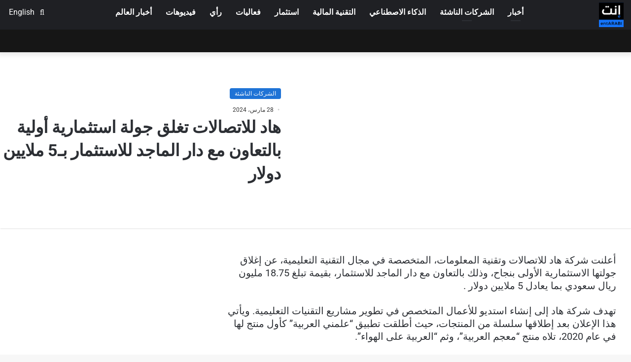

--- FILE ---
content_type: text/html; charset=UTF-8
request_url: https://entarabi.com/2024/03/%D9%87%D8%A7%D8%AF-%D9%84%D9%84%D8%A7%D8%AA%D8%B5%D8%A7%D9%84%D8%A7%D8%AA-%D8%AA%D8%BA%D9%84%D9%82-%D8%AC%D9%88%D9%84%D8%A9-%D8%A7%D8%B3%D8%AA%D8%AB%D9%85%D8%A7%D8%B1%D9%8A%D8%A9-%D8%A3%D9%88%D9%84/
body_size: 76312
content:
<!DOCTYPE html><html dir="rtl" lang="ar" class="" data-skin="light" prefix="og: https://ogp.me/ns#"><head><script data-no-optimize="1">var litespeed_docref=sessionStorage.getItem("litespeed_docref");litespeed_docref&&(Object.defineProperty(document,"referrer",{get:function(){return litespeed_docref}}),sessionStorage.removeItem("litespeed_docref"));</script> <meta charset="UTF-8" /><link rel="profile" href="https://gmpg.org/xfn/11" /> <script data-cfasync="false" data-no-defer="1" data-no-minify="1" data-no-optimize="1">var ewww_webp_supported=!1;function check_webp_feature(A,e){var w;e=void 0!==e?e:function(){},ewww_webp_supported?e(ewww_webp_supported):((w=new Image).onload=function(){ewww_webp_supported=0<w.width&&0<w.height,e&&e(ewww_webp_supported)},w.onerror=function(){e&&e(!1)},w.src="data:image/webp;base64,"+{alpha:"UklGRkoAAABXRUJQVlA4WAoAAAAQAAAAAAAAAAAAQUxQSAwAAAARBxAR/Q9ERP8DAABWUDggGAAAABQBAJ0BKgEAAQAAAP4AAA3AAP7mtQAAAA=="}[A])}check_webp_feature("alpha");</script><script data-cfasync="false" data-no-defer="1" data-no-minify="1" data-no-optimize="1">var Arrive=function(c,w){"use strict";if(c.MutationObserver&&"undefined"!=typeof HTMLElement){var r,a=0,u=(r=HTMLElement.prototype.matches||HTMLElement.prototype.webkitMatchesSelector||HTMLElement.prototype.mozMatchesSelector||HTMLElement.prototype.msMatchesSelector,{matchesSelector:function(e,t){return e instanceof HTMLElement&&r.call(e,t)},addMethod:function(e,t,r){var a=e[t];e[t]=function(){return r.length==arguments.length?r.apply(this,arguments):"function"==typeof a?a.apply(this,arguments):void 0}},callCallbacks:function(e,t){t&&t.options.onceOnly&&1==t.firedElems.length&&(e=[e[0]]);for(var r,a=0;r=e[a];a++)r&&r.callback&&r.callback.call(r.elem,r.elem);t&&t.options.onceOnly&&1==t.firedElems.length&&t.me.unbindEventWithSelectorAndCallback.call(t.target,t.selector,t.callback)},checkChildNodesRecursively:function(e,t,r,a){for(var i,n=0;i=e[n];n++)r(i,t,a)&&a.push({callback:t.callback,elem:i}),0<i.childNodes.length&&u.checkChildNodesRecursively(i.childNodes,t,r,a)},mergeArrays:function(e,t){var r,a={};for(r in e)e.hasOwnProperty(r)&&(a[r]=e[r]);for(r in t)t.hasOwnProperty(r)&&(a[r]=t[r]);return a},toElementsArray:function(e){return e=void 0!==e&&("number"!=typeof e.length||e===c)?[e]:e}}),e=(l.prototype.addEvent=function(e,t,r,a){a={target:e,selector:t,options:r,callback:a,firedElems:[]};return this._beforeAdding&&this._beforeAdding(a),this._eventsBucket.push(a),a},l.prototype.removeEvent=function(e){for(var t,r=this._eventsBucket.length-1;t=this._eventsBucket[r];r--)e(t)&&(this._beforeRemoving&&this._beforeRemoving(t),(t=this._eventsBucket.splice(r,1))&&t.length&&(t[0].callback=null))},l.prototype.beforeAdding=function(e){this._beforeAdding=e},l.prototype.beforeRemoving=function(e){this._beforeRemoving=e},l),t=function(i,n){var o=new e,l=this,s={fireOnAttributesModification:!1};return o.beforeAdding(function(t){var e=t.target;e!==c.document&&e!==c||(e=document.getElementsByTagName("html")[0]);var r=new MutationObserver(function(e){n.call(this,e,t)}),a=i(t.options);r.observe(e,a),t.observer=r,t.me=l}),o.beforeRemoving(function(e){e.observer.disconnect()}),this.bindEvent=function(e,t,r){t=u.mergeArrays(s,t);for(var a=u.toElementsArray(this),i=0;i<a.length;i++)o.addEvent(a[i],e,t,r)},this.unbindEvent=function(){var r=u.toElementsArray(this);o.removeEvent(function(e){for(var t=0;t<r.length;t++)if(this===w||e.target===r[t])return!0;return!1})},this.unbindEventWithSelectorOrCallback=function(r){var a=u.toElementsArray(this),i=r,e="function"==typeof r?function(e){for(var t=0;t<a.length;t++)if((this===w||e.target===a[t])&&e.callback===i)return!0;return!1}:function(e){for(var t=0;t<a.length;t++)if((this===w||e.target===a[t])&&e.selector===r)return!0;return!1};o.removeEvent(e)},this.unbindEventWithSelectorAndCallback=function(r,a){var i=u.toElementsArray(this);o.removeEvent(function(e){for(var t=0;t<i.length;t++)if((this===w||e.target===i[t])&&e.selector===r&&e.callback===a)return!0;return!1})},this},i=new function(){var s={fireOnAttributesModification:!1,onceOnly:!1,existing:!1};function n(e,t,r){return!(!u.matchesSelector(e,t.selector)||(e._id===w&&(e._id=a++),-1!=t.firedElems.indexOf(e._id)))&&(t.firedElems.push(e._id),!0)}var c=(i=new t(function(e){var t={attributes:!1,childList:!0,subtree:!0};return e.fireOnAttributesModification&&(t.attributes=!0),t},function(e,i){e.forEach(function(e){var t=e.addedNodes,r=e.target,a=[];null!==t&&0<t.length?u.checkChildNodesRecursively(t,i,n,a):"attributes"===e.type&&n(r,i)&&a.push({callback:i.callback,elem:r}),u.callCallbacks(a,i)})})).bindEvent;return i.bindEvent=function(e,t,r){t=void 0===r?(r=t,s):u.mergeArrays(s,t);var a=u.toElementsArray(this);if(t.existing){for(var i=[],n=0;n<a.length;n++)for(var o=a[n].querySelectorAll(e),l=0;l<o.length;l++)i.push({callback:r,elem:o[l]});if(t.onceOnly&&i.length)return r.call(i[0].elem,i[0].elem);setTimeout(u.callCallbacks,1,i)}c.call(this,e,t,r)},i},o=new function(){var a={};function i(e,t){return u.matchesSelector(e,t.selector)}var n=(o=new t(function(){return{childList:!0,subtree:!0}},function(e,r){e.forEach(function(e){var t=e.removedNodes,e=[];null!==t&&0<t.length&&u.checkChildNodesRecursively(t,r,i,e),u.callCallbacks(e,r)})})).bindEvent;return o.bindEvent=function(e,t,r){t=void 0===r?(r=t,a):u.mergeArrays(a,t),n.call(this,e,t,r)},o};d(HTMLElement.prototype),d(NodeList.prototype),d(HTMLCollection.prototype),d(HTMLDocument.prototype),d(Window.prototype);var n={};return s(i,n,"unbindAllArrive"),s(o,n,"unbindAllLeave"),n}function l(){this._eventsBucket=[],this._beforeAdding=null,this._beforeRemoving=null}function s(e,t,r){u.addMethod(t,r,e.unbindEvent),u.addMethod(t,r,e.unbindEventWithSelectorOrCallback),u.addMethod(t,r,e.unbindEventWithSelectorAndCallback)}function d(e){e.arrive=i.bindEvent,s(i,e,"unbindArrive"),e.leave=o.bindEvent,s(o,e,"unbindLeave")}}(window,void 0),ewww_webp_supported=!1;function check_webp_feature(e,t){var r;ewww_webp_supported?t(ewww_webp_supported):((r=new Image).onload=function(){ewww_webp_supported=0<r.width&&0<r.height,t(ewww_webp_supported)},r.onerror=function(){t(!1)},r.src="data:image/webp;base64,"+{alpha:"UklGRkoAAABXRUJQVlA4WAoAAAAQAAAAAAAAAAAAQUxQSAwAAAARBxAR/Q9ERP8DAABWUDggGAAAABQBAJ0BKgEAAQAAAP4AAA3AAP7mtQAAAA==",animation:"UklGRlIAAABXRUJQVlA4WAoAAAASAAAAAAAAAAAAQU5JTQYAAAD/////AABBTk1GJgAAAAAAAAAAAAAAAAAAAGQAAABWUDhMDQAAAC8AAAAQBxAREYiI/gcA"}[e])}function ewwwLoadImages(e){if(e){for(var t=document.querySelectorAll(".batch-image img, .image-wrapper a, .ngg-pro-masonry-item a, .ngg-galleria-offscreen-seo-wrapper a"),r=0,a=t.length;r<a;r++)ewwwAttr(t[r],"data-src",t[r].getAttribute("data-webp")),ewwwAttr(t[r],"data-thumbnail",t[r].getAttribute("data-webp-thumbnail"));for(var i=document.querySelectorAll("div.woocommerce-product-gallery__image"),r=0,a=i.length;r<a;r++)ewwwAttr(i[r],"data-thumb",i[r].getAttribute("data-webp-thumb"))}for(var n=document.querySelectorAll("video"),r=0,a=n.length;r<a;r++)ewwwAttr(n[r],"poster",e?n[r].getAttribute("data-poster-webp"):n[r].getAttribute("data-poster-image"));for(var o,l=document.querySelectorAll("img.ewww_webp_lazy_load"),r=0,a=l.length;r<a;r++)e&&(ewwwAttr(l[r],"data-lazy-srcset",l[r].getAttribute("data-lazy-srcset-webp")),ewwwAttr(l[r],"data-srcset",l[r].getAttribute("data-srcset-webp")),ewwwAttr(l[r],"data-lazy-src",l[r].getAttribute("data-lazy-src-webp")),ewwwAttr(l[r],"data-src",l[r].getAttribute("data-src-webp")),ewwwAttr(l[r],"data-orig-file",l[r].getAttribute("data-webp-orig-file")),ewwwAttr(l[r],"data-medium-file",l[r].getAttribute("data-webp-medium-file")),ewwwAttr(l[r],"data-large-file",l[r].getAttribute("data-webp-large-file")),null!=(o=l[r].getAttribute("srcset"))&&!1!==o&&o.includes("R0lGOD")&&ewwwAttr(l[r],"src",l[r].getAttribute("data-lazy-src-webp"))),l[r].className=l[r].className.replace(/\bewww_webp_lazy_load\b/,"");for(var s=document.querySelectorAll(".ewww_webp"),r=0,a=s.length;r<a;r++)e?(ewwwAttr(s[r],"srcset",s[r].getAttribute("data-srcset-webp")),ewwwAttr(s[r],"src",s[r].getAttribute("data-src-webp")),ewwwAttr(s[r],"data-orig-file",s[r].getAttribute("data-webp-orig-file")),ewwwAttr(s[r],"data-medium-file",s[r].getAttribute("data-webp-medium-file")),ewwwAttr(s[r],"data-large-file",s[r].getAttribute("data-webp-large-file")),ewwwAttr(s[r],"data-large_image",s[r].getAttribute("data-webp-large_image")),ewwwAttr(s[r],"data-src",s[r].getAttribute("data-webp-src"))):(ewwwAttr(s[r],"srcset",s[r].getAttribute("data-srcset-img")),ewwwAttr(s[r],"src",s[r].getAttribute("data-src-img"))),s[r].className=s[r].className.replace(/\bewww_webp\b/,"ewww_webp_loaded");window.jQuery&&jQuery.fn.isotope&&jQuery.fn.imagesLoaded&&(jQuery(".fusion-posts-container-infinite").imagesLoaded(function(){jQuery(".fusion-posts-container-infinite").hasClass("isotope")&&jQuery(".fusion-posts-container-infinite").isotope()}),jQuery(".fusion-portfolio:not(.fusion-recent-works) .fusion-portfolio-wrapper").imagesLoaded(function(){jQuery(".fusion-portfolio:not(.fusion-recent-works) .fusion-portfolio-wrapper").isotope()}))}function ewwwWebPInit(e){ewwwLoadImages(e),ewwwNggLoadGalleries(e),document.arrive(".ewww_webp",function(){ewwwLoadImages(e)}),document.arrive(".ewww_webp_lazy_load",function(){ewwwLoadImages(e)}),document.arrive("videos",function(){ewwwLoadImages(e)}),"loading"==document.readyState?document.addEventListener("DOMContentLoaded",ewwwJSONParserInit):("undefined"!=typeof galleries&&ewwwNggParseGalleries(e),ewwwWooParseVariations(e))}function ewwwAttr(e,t,r){null!=r&&!1!==r&&e.setAttribute(t,r)}function ewwwJSONParserInit(){"undefined"!=typeof galleries&&check_webp_feature("alpha",ewwwNggParseGalleries),check_webp_feature("alpha",ewwwWooParseVariations)}function ewwwWooParseVariations(e){if(e)for(var t=document.querySelectorAll("form.variations_form"),r=0,a=t.length;r<a;r++){var i=t[r].getAttribute("data-product_variations"),n=!1;try{for(var o in i=JSON.parse(i))void 0!==i[o]&&void 0!==i[o].image&&(void 0!==i[o].image.src_webp&&(i[o].image.src=i[o].image.src_webp,n=!0),void 0!==i[o].image.srcset_webp&&(i[o].image.srcset=i[o].image.srcset_webp,n=!0),void 0!==i[o].image.full_src_webp&&(i[o].image.full_src=i[o].image.full_src_webp,n=!0),void 0!==i[o].image.gallery_thumbnail_src_webp&&(i[o].image.gallery_thumbnail_src=i[o].image.gallery_thumbnail_src_webp,n=!0),void 0!==i[o].image.thumb_src_webp&&(i[o].image.thumb_src=i[o].image.thumb_src_webp,n=!0));n&&ewwwAttr(t[r],"data-product_variations",JSON.stringify(i))}catch(e){}}}function ewwwNggParseGalleries(e){if(e)for(var t in galleries){var r=galleries[t];galleries[t].images_list=ewwwNggParseImageList(r.images_list)}}function ewwwNggLoadGalleries(e){e&&document.addEventListener("ngg.galleria.themeadded",function(e,t){window.ngg_galleria._create_backup=window.ngg_galleria.create,window.ngg_galleria.create=function(e,t){var r=$(e).data("id");return galleries["gallery_"+r].images_list=ewwwNggParseImageList(galleries["gallery_"+r].images_list),window.ngg_galleria._create_backup(e,t)}})}function ewwwNggParseImageList(e){for(var t in e){var r=e[t];if(void 0!==r["image-webp"]&&(e[t].image=r["image-webp"],delete e[t]["image-webp"]),void 0!==r["thumb-webp"]&&(e[t].thumb=r["thumb-webp"],delete e[t]["thumb-webp"]),void 0!==r.full_image_webp&&(e[t].full_image=r.full_image_webp,delete e[t].full_image_webp),void 0!==r.srcsets)for(var a in r.srcsets)nggSrcset=r.srcsets[a],void 0!==r.srcsets[a+"-webp"]&&(e[t].srcsets[a]=r.srcsets[a+"-webp"],delete e[t].srcsets[a+"-webp"]);if(void 0!==r.full_srcsets)for(var i in r.full_srcsets)nggFSrcset=r.full_srcsets[i],void 0!==r.full_srcsets[i+"-webp"]&&(e[t].full_srcsets[i]=r.full_srcsets[i+"-webp"],delete e[t].full_srcsets[i+"-webp"])}return e}check_webp_feature("alpha",ewwwWebPInit);</script><link rel="alternate" hreflang="ar" href="https://entarabi.com/2024/03/%d9%87%d8%a7%d8%af-%d9%84%d9%84%d8%a7%d8%aa%d8%b5%d8%a7%d9%84%d8%a7%d8%aa-%d8%aa%d8%ba%d9%84%d9%82-%d8%ac%d9%88%d9%84%d8%a9-%d8%a7%d8%b3%d8%aa%d8%ab%d9%85%d8%a7%d8%b1%d9%8a%d8%a9-%d8%a3%d9%88%d9%84/" /><link rel="alternate" hreflang="en" href="https://entarabi.com/en/2024/03/had-telecom-closes-an-initial-investment-round-in-cooperation-with-dar-al-majid-investment-for-5-million/" /><link rel="alternate" hreflang="x-default" href="https://entarabi.com/2024/03/%d9%87%d8%a7%d8%af-%d9%84%d9%84%d8%a7%d8%aa%d8%b5%d8%a7%d9%84%d8%a7%d8%aa-%d8%aa%d8%ba%d9%84%d9%82-%d8%ac%d9%88%d9%84%d8%a9-%d8%a7%d8%b3%d8%aa%d8%ab%d9%85%d8%a7%d8%b1%d9%8a%d8%a9-%d8%a3%d9%88%d9%84/" /><title>هاد للاتصالات تغلق جولة استثمارية أولية بالتعاون مع دار الماجد للاستثمار بـ5 ملايين دولار - إنت عربي | منصة رواد الأعمال العرب</title><meta name="description" content="أعلنت شركة هاد للاتصالات وتقنية المعلومات، المتخصصة في مجال التقنية التعليمية، عن إغلاق جولتها الاستثمارية الأولى بنجاح، وذلك بالتعاون مع دار الماجد للاستثمار، بقيمة تبلغ 18.75 مليون ريال سعودي بما يعادل 5 ملايين دولار ."/><meta name="robots" content="follow, index, max-snippet:-1, max-video-preview:-1, max-image-preview:large"/><link rel="canonical" href="https://entarabi.com/2024/03/%d9%87%d8%a7%d8%af-%d9%84%d9%84%d8%a7%d8%aa%d8%b5%d8%a7%d9%84%d8%a7%d8%aa-%d8%aa%d8%ba%d9%84%d9%82-%d8%ac%d9%88%d9%84%d8%a9-%d8%a7%d8%b3%d8%aa%d8%ab%d9%85%d8%a7%d8%b1%d9%8a%d8%a9-%d8%a3%d9%88%d9%84/" /><meta property="og:locale" content="ar_AR" /><meta property="og:type" content="article" /><meta property="og:title" content="هاد للاتصالات تغلق جولة استثمارية أولية بالتعاون مع دار الماجد للاستثمار بـ5 ملايين دولار - إنت عربي | منصة رواد الأعمال العرب" /><meta property="og:description" content="أعلنت شركة هاد للاتصالات وتقنية المعلومات، المتخصصة في مجال التقنية التعليمية، عن إغلاق جولتها الاستثمارية الأولى بنجاح، وذلك بالتعاون مع دار الماجد للاستثمار، بقيمة تبلغ 18.75 مليون ريال سعودي بما يعادل 5 ملايين دولار ." /><meta property="og:url" content="https://entarabi.com/2024/03/%d9%87%d8%a7%d8%af-%d9%84%d9%84%d8%a7%d8%aa%d8%b5%d8%a7%d9%84%d8%a7%d8%aa-%d8%aa%d8%ba%d9%84%d9%82-%d8%ac%d9%88%d9%84%d8%a9-%d8%a7%d8%b3%d8%aa%d8%ab%d9%85%d8%a7%d8%b1%d9%8a%d8%a9-%d8%a3%d9%88%d9%84/" /><meta property="og:site_name" content="إنت عربي | منصة رواد الأعمال العرب" /><meta property="article:tag" content="دار الماجد للاستثمار" /><meta property="article:tag" content="شركة هاد" /><meta property="article:section" content="الشركات الناشئة" /><meta property="og:image" content="https://entarabi.com/wp-content/uploads/2024/03/هاد.png" /><meta property="og:image:secure_url" content="https://entarabi.com/wp-content/uploads/2024/03/هاد.png" /><meta property="og:image:width" content="720" /><meta property="og:image:height" content="434" /><meta property="og:image:alt" content="أعلنت شركة هاد للاتصالات وتقنية المعلومات، المتخصصة في مجال التقنية التعليمية، عن إغلاق جولتها الاستثمارية الأولى بنجاح، وذلك بالتعاون مع دار الماجد للاستثمار، بقيمة تبلغ 18.75 مليون ريال سعودي بما يعادل 5 ملايين دولار ." /><meta property="og:image:type" content="image/png" /><meta property="article:published_time" content="2024-03-28T20:25:32+03:00" /><meta name="twitter:card" content="summary_large_image" /><meta name="twitter:title" content="هاد للاتصالات تغلق جولة استثمارية أولية بالتعاون مع دار الماجد للاستثمار بـ5 ملايين دولار - إنت عربي | منصة رواد الأعمال العرب" /><meta name="twitter:description" content="أعلنت شركة هاد للاتصالات وتقنية المعلومات، المتخصصة في مجال التقنية التعليمية، عن إغلاق جولتها الاستثمارية الأولى بنجاح، وذلك بالتعاون مع دار الماجد للاستثمار، بقيمة تبلغ 18.75 مليون ريال سعودي بما يعادل 5 ملايين دولار ." /><meta name="twitter:image" content="https://entarabi.com/wp-content/uploads/2024/03/هاد.png" /><meta name="twitter:label1" content="كُتب بواسطة" /><meta name="twitter:data1" content="محمد يحي" /><meta name="twitter:label2" content="مدة القراءة" /><meta name="twitter:data2" content="1 دقيقة" /><link rel='dns-prefetch' href='//cdnjs.cloudflare.com' /><link rel="alternate" type="application/rss+xml" title="إنت عربي | منصة رواد الأعمال العرب &laquo; الخلاصة" href="https://entarabi.com/feed/" /><link rel="alternate" type="application/rss+xml" title="إنت عربي | منصة رواد الأعمال العرب &laquo; خلاصة التعليقات" href="https://entarabi.com/comments/feed/" /><style type="text/css">:root{
			
					--main-nav-background: #1f2024;
					--main-nav-secondry-background: rgba(0,0,0,0.2);
					--main-nav-primary-color: #0088ff;
					--main-nav-contrast-primary-color: #FFFFFF;
					--main-nav-text-color: #FFFFFF;
					--main-nav-secondry-text-color: rgba(225,255,255,0.5);
					--main-nav-main-border-color: rgba(255,255,255,0.07);
					--main-nav-secondry-border-color: rgba(255,255,255,0.04);
				
			}</style><link rel="alternate" title="oEmbed (JSON)" type="application/json+oembed" href="https://entarabi.com/wp-json/oembed/1.0/embed?url=https%3A%2F%2Fentarabi.com%2F2024%2F03%2F%25d9%2587%25d8%25a7%25d8%25af-%25d9%2584%25d9%2584%25d8%25a7%25d8%25aa%25d8%25b5%25d8%25a7%25d9%2584%25d8%25a7%25d8%25aa-%25d8%25aa%25d8%25ba%25d9%2584%25d9%2582-%25d8%25ac%25d9%2588%25d9%2584%25d8%25a9-%25d8%25a7%25d8%25b3%25d8%25aa%25d8%25ab%25d9%2585%25d8%25a7%25d8%25b1%25d9%258a%25d8%25a9-%25d8%25a3%25d9%2588%25d9%2584%2F" /><link rel="alternate" title="oEmbed (XML)" type="text/xml+oembed" href="https://entarabi.com/wp-json/oembed/1.0/embed?url=https%3A%2F%2Fentarabi.com%2F2024%2F03%2F%25d9%2587%25d8%25a7%25d8%25af-%25d9%2584%25d9%2584%25d8%25a7%25d8%25aa%25d8%25b5%25d8%25a7%25d9%2584%25d8%25a7%25d8%25aa-%25d8%25aa%25d8%25ba%25d9%2584%25d9%2582-%25d8%25ac%25d9%2588%25d9%2584%25d8%25a9-%25d8%25a7%25d8%25b3%25d8%25aa%25d8%25ab%25d9%2585%25d8%25a7%25d8%25b1%25d9%258a%25d8%25a9-%25d8%25a3%25d9%2588%25d9%2584%2F&#038;format=xml" /><meta name="viewport" content="width=device-width, initial-scale=1.0" /><style id='wp-img-auto-sizes-contain-inline-css' type='text/css'>img:is([sizes=auto i],[sizes^="auto," i]){contain-intrinsic-size:3000px 1500px}
/*# sourceURL=wp-img-auto-sizes-contain-inline-css */</style><style id="litespeed-ccss">:root{--main-nav-background:#1f2024;--main-nav-secondry-background:rgba(0,0,0,0.2);--main-nav-primary-color:#0088ff;--main-nav-contrast-primary-color:#FFFFFF;--main-nav-text-color:#FFFFFF;--main-nav-secondry-text-color:rgba(225,255,255,0.5);--main-nav-main-border-color:rgba(255,255,255,0.07);--main-nav-secondry-border-color:rgba(255,255,255,0.04)}.wp-block-archives{box-sizing:border-box}.wp-block-group{box-sizing:border-box}:where(.wp-block-latest-comments:not([style*=line-height] .wp-block-latest-comments__comment)){line-height:1.1}:where(.wp-block-latest-comments:not([style*=line-height] .wp-block-latest-comments__comment-excerpt p)){line-height:1.8}.wp-block-latest-posts{box-sizing:border-box}.wp-block-latest-posts.wp-block-latest-posts__list{list-style:none}.wp-block-latest-posts.wp-block-latest-posts__list li{clear:both;overflow-wrap:break-word}:root :where(.wp-block-latest-posts.wp-block-latest-posts__list){padding-left:0}ul{box-sizing:border-box}.wp-block-search__button{margin-left:10px;word-break:normal}:where(.wp-block-search__button){border:1px solid #ccc;padding:6px 10px}.wp-block-search__inside-wrapper{display:flex;flex:auto;flex-wrap:nowrap;max-width:100%}.wp-block-search__label{width:100%}:where(.wp-block-search__input){appearance:none;border:1px solid #949494;flex-grow:1;font-family:inherit;font-size:inherit;font-style:inherit;font-weight:inherit;letter-spacing:inherit;line-height:inherit;margin-left:0;margin-right:0;min-width:3rem;padding:8px;text-decoration:unset!important;text-transform:inherit}.entry-content{counter-reset:footnotes}:root{--wp-block-synced-color:#7a00df;--wp-block-synced-color--rgb:122,0,223;--wp-bound-block-color:var(--wp-block-synced-color);--wp-editor-canvas-background:#ddd;--wp-admin-theme-color:#007cba;--wp-admin-theme-color--rgb:0,124,186;--wp-admin-theme-color-darker-10:#006ba1;--wp-admin-theme-color-darker-10--rgb:0,107,160.5;--wp-admin-theme-color-darker-20:#005a87;--wp-admin-theme-color-darker-20--rgb:0,90,135;--wp-admin-border-width-focus:2px}:root{--wp--preset--font-size--normal:16px;--wp--preset--font-size--huge:42px}.screen-reader-text{border:0;clip-path:inset(50%);height:1px;margin:-1px;overflow:hidden;padding:0;position:absolute;width:1px;word-wrap:normal!important}html :where(img[class*=wp-image-]){height:auto;max-width:100%}:where(figure){margin:0 0 1em}.wp-block-search .wp-block-search__label{font-weight:700}.wp-block-search__button{border:1px solid #ccc;padding:.375em .625em}:root{--wp--preset--aspect-ratio--square:1;--wp--preset--aspect-ratio--4-3:4/3;--wp--preset--aspect-ratio--3-4:3/4;--wp--preset--aspect-ratio--3-2:3/2;--wp--preset--aspect-ratio--2-3:2/3;--wp--preset--aspect-ratio--16-9:16/9;--wp--preset--aspect-ratio--9-16:9/16;--wp--preset--color--black:#000000;--wp--preset--color--cyan-bluish-gray:#abb8c3;--wp--preset--color--white:#ffffff;--wp--preset--color--pale-pink:#f78da7;--wp--preset--color--vivid-red:#cf2e2e;--wp--preset--color--luminous-vivid-orange:#ff6900;--wp--preset--color--luminous-vivid-amber:#fcb900;--wp--preset--color--light-green-cyan:#7bdcb5;--wp--preset--color--vivid-green-cyan:#00d084;--wp--preset--color--pale-cyan-blue:#8ed1fc;--wp--preset--color--vivid-cyan-blue:#0693e3;--wp--preset--color--vivid-purple:#9b51e0;--wp--preset--gradient--vivid-cyan-blue-to-vivid-purple:linear-gradient(135deg,rgb(6,147,227) 0%,rgb(155,81,224) 100%);--wp--preset--gradient--light-green-cyan-to-vivid-green-cyan:linear-gradient(135deg,rgb(122,220,180) 0%,rgb(0,208,130) 100%);--wp--preset--gradient--luminous-vivid-amber-to-luminous-vivid-orange:linear-gradient(135deg,rgb(252,185,0) 0%,rgb(255,105,0) 100%);--wp--preset--gradient--luminous-vivid-orange-to-vivid-red:linear-gradient(135deg,rgb(255,105,0) 0%,rgb(207,46,46) 100%);--wp--preset--gradient--very-light-gray-to-cyan-bluish-gray:linear-gradient(135deg,rgb(238,238,238) 0%,rgb(169,184,195) 100%);--wp--preset--gradient--cool-to-warm-spectrum:linear-gradient(135deg,rgb(74,234,220) 0%,rgb(151,120,209) 20%,rgb(207,42,186) 40%,rgb(238,44,130) 60%,rgb(251,105,98) 80%,rgb(254,248,76) 100%);--wp--preset--gradient--blush-light-purple:linear-gradient(135deg,rgb(255,206,236) 0%,rgb(152,150,240) 100%);--wp--preset--gradient--blush-bordeaux:linear-gradient(135deg,rgb(254,205,165) 0%,rgb(254,45,45) 50%,rgb(107,0,62) 100%);--wp--preset--gradient--luminous-dusk:linear-gradient(135deg,rgb(255,203,112) 0%,rgb(199,81,192) 50%,rgb(65,88,208) 100%);--wp--preset--gradient--pale-ocean:linear-gradient(135deg,rgb(255,245,203) 0%,rgb(182,227,212) 50%,rgb(51,167,181) 100%);--wp--preset--gradient--electric-grass:linear-gradient(135deg,rgb(202,248,128) 0%,rgb(113,206,126) 100%);--wp--preset--gradient--midnight:linear-gradient(135deg,rgb(2,3,129) 0%,rgb(40,116,252) 100%);--wp--preset--font-size--small:13px;--wp--preset--font-size--medium:20px;--wp--preset--font-size--large:36px;--wp--preset--font-size--x-large:42px;--wp--preset--spacing--20:0.44rem;--wp--preset--spacing--30:0.67rem;--wp--preset--spacing--40:1rem;--wp--preset--spacing--50:1.5rem;--wp--preset--spacing--60:2.25rem;--wp--preset--spacing--70:3.38rem;--wp--preset--spacing--80:5.06rem;--wp--preset--shadow--natural:6px 6px 9px rgba(0, 0, 0, 0.2);--wp--preset--shadow--deep:12px 12px 50px rgba(0, 0, 0, 0.4);--wp--preset--shadow--sharp:6px 6px 0px rgba(0, 0, 0, 0.2);--wp--preset--shadow--outlined:6px 6px 0px -3px rgb(255, 255, 255), 6px 6px rgb(0, 0, 0);--wp--preset--shadow--crisp:6px 6px 0px rgb(0, 0, 0)}:root{--swiper-theme-color:#007aff}:root{--swiper-navigation-size:44px}:root{--brand-color:#0669ff;--dark-brand-color:#0051cc;--bright-color:#FFF;--base-color:#2c2f34}html{-ms-touch-action:manipulation;touch-action:manipulation;-webkit-text-size-adjust:100%;-ms-text-size-adjust:100%}article,aside,figure,header,nav{display:block}a{background-color:#fff0}strong{font-weight:inherit}strong{font-weight:600}img{border-style:none}figure{margin:1em 0}button,input{font:inherit}button,input{overflow:visible}button,input{margin:0}button{text-transform:none}button,[type="submit"]{-webkit-appearance:button}button::-moz-focus-inner,input::-moz-focus-inner{border:0;padding:0}button:-moz-focusring,input:-moz-focusring{outline:1px dotted ButtonText}[type="checkbox"]{box-sizing:border-box;padding:0}[type="search"]{-webkit-appearance:textfield}[type="search"]::-webkit-search-cancel-button,[type="search"]::-webkit-search-decoration{-webkit-appearance:none}*{padding:0;margin:0;list-style:none;border:0;outline:none;box-sizing:border-box}*:before,*:after{box-sizing:border-box}body{background:#F7F7F7;color:var(--base-color);font-family:-apple-system,BlinkMacSystemFont,"Segoe UI",Roboto,Oxygen,Oxygen-Sans,Ubuntu,Cantarell,"Helvetica Neue","Open Sans",Arial,sans-serif;font-size:13px;line-height:21px}h1,h2,h3,.the-subtitle{line-height:1.4;font-weight:600}h1{font-size:41px;font-weight:700}h2{font-size:27px}h3{font-size:23px}.the-subtitle{font-size:17px}a{color:var(--base-color);text-decoration:none}img{max-width:100%;height:auto}p{line-height:21px}.screen-reader-text{clip:rect(1px,1px,1px,1px);position:absolute!important;height:1px;width:1px;overflow:hidden}.stream-item{text-align:center;position:relative;z-index:2;margin:20px 0;padding:0}.stream-item img{max-width:100%;width:auto;height:auto;margin:0 auto;display:inline-block;vertical-align:middle}.stream-item.stream-item-above-header{margin:0}@media (max-width:991px){.has-header-ad .fullwidth-entry-title.container-wrapper,.single.has-header-ad:not(.has-header-below-ad) #content{margin-top:0}}@media (max-width:768px){.hide_share_post_top .share-buttons-top{display:none!important}}.tie-icon:before,[class^="tie-icon-"],[class*=" tie-icon-"]{font-family:"tiefonticon"!important;speak:never;font-style:normal;font-weight:400;font-variant:normal;text-transform:none;line-height:1;-webkit-font-smoothing:antialiased;-moz-osx-font-smoothing:grayscale;display:inline-block}.tie-popup,#autocomplete-suggestions{display:none}.container{margin-right:auto;margin-left:auto;padding-left:15px;padding-right:15px}.container:after{content:"";display:table;clear:both}@media (min-width:768px){.container{width:100%}}@media (min-width:1200px){.container{max-width:1200px}}.tie-row{margin-left:-15px;margin-right:-15px}.tie-row:after{content:"";display:table;clear:both}.tie-col-md-4,.tie-col-xs-6,.tie-col-md-8,.tie-col-xs-12{position:relative;min-height:1px;padding-left:15px;padding-right:15px}.tie-col-xs-6,.tie-col-xs-12{float:left}.tie-col-xs-6{width:50%}.tie-col-xs-12{width:100%}@media (min-width:992px){.tie-col-md-4,.tie-col-md-8{float:left}.tie-col-md-4{width:33.33333%}.tie-col-md-8{width:66.66667%}}.tie-alignleft{float:left}.tie-alignright{float:right}.fullwidth{width:100%!important}.clearfix:before,.clearfix:after{content:" ";display:block;height:0;overflow:hidden}.clearfix:after{clear:both}.tie-container,#tie-wrapper{height:100%;min-height:650px}.tie-container{position:relative;overflow:hidden}#tie-wrapper{background:#fff;position:relative;z-index:108;height:100%;margin:0 auto}.container-wrapper{background:#fff;border:1px solid rgb(0 0 0/.1);border-radius:2px;padding:30px}#content{margin-top:30px}@media (max-width:991px){#content{margin-top:15px}}.site-content{-ms-word-wrap:break-word;word-wrap:break-word}.theme-header{background:#fff;position:relative;z-index:999}.theme-header:after{content:"";display:table;clear:both}.theme-header.has-shadow{box-shadow:0 0 10px 5px rgb(0 0 0/.1)}.is-stretch-header .container{max-width:100%}#logo{margin-top:40px;margin-bottom:40px;display:block;float:left}#logo img{vertical-align:middle}#logo a{display:inline-block}@media (max-width:991px){#theme-header.has-normal-width-logo #logo{margin:14px 0!important;text-align:left;line-height:1}#theme-header.has-normal-width-logo #logo img{width:auto;height:auto;max-width:190px}}@media (max-width:479px){#theme-header.has-normal-width-logo #logo img{max-width:160px;max-height:60px!important}}@media (max-width:991px){#theme-header.mobile-header-centered.header-layout-1 .header-layout-1-logo{width:auto!important}#theme-header.mobile-header-centered #logo{float:none;text-align:center}}.components{float:right}.components>li{position:relative;float:right;list-style:none}.components>li.social-icons-item{margin:0}.components>li>a{display:block;position:relative;width:30px;text-align:center;line-height:inherit;font-size:16px}.header-layout-1 #menu-components-wrap{display:-webkit-flex;display:-ms-flexbox;display:flex;-webkit-justify-content:flex-end;-ms-flex-pack:end;justify-content:flex-end}.header-layout-1 .main-menu-wrapper{display:table;width:100%}.header-layout-1 #logo{line-height:1;float:left;margin-top:20px;margin-bottom:20px}.header-layout-1 .header-layout-1-logo{display:table-cell;vertical-align:middle;float:none}.header-layout-4 #menu-components-wrap{-webkit-justify-content:flex-start;-ms-flex-pack:start;justify-content:flex-start;padding-left:25px}.header-layout-4 #menu-components-wrap .main-menu-wrap{-webkit-flex-grow:1;-ms-flex-positive:1;flex-grow:1}@media (max-width:991px){.header-layout-1 .main-menu-wrapper{border-width:0;display:-webkit-flex;display:-ms-flexbox;display:flex;-webkit-flex-flow:row nowrap;-ms-flex-flow:row nowrap;flex-flow:row nowrap;-webkit-align-items:center;-ms-flex-align:center;align-items:center;-webkit-justify-content:space-between;-ms-flex-pack:justify;justify-content:space-between}}.mobile-header-components{display:none;z-index:10;height:30px;line-height:30px;-webkit-flex-wrap:nowrap;-ms-flex-wrap:nowrap;flex-wrap:nowrap;-webkit-flex:1 1 0%;-ms-flex:1 1 0%;flex:1 1 0%}.mobile-header-components .components{float:none;display:-webkit-flex!important;display:-ms-flexbox!important;display:flex!important;-webkit-justify-content:stretch;-ms-flex-pack:stretch;justify-content:stretch}.mobile-header-components .components li.custom-menu-link{display:inline-block;float:none}.mobile-header-components .components li.custom-menu-link>a{width:20px;padding-bottom:15px}.header-layout-1.main-nav-dark .mobile-header-components .components li.custom-menu-link>a{color:#fff}.mobile-header-components [class^="tie-icon-"]{font-size:18px;width:20px;height:20px;vertical-align:middle}.mobile-header-components .tie-mobile-menu-icon{font-size:20px}.mobile-header-components .nav-icon{display:inline-block;width:20px;height:2px;background-color:var(--base-color);position:relative;top:-4px}.mobile-header-components .nav-icon:before,.mobile-header-components .nav-icon:after{position:absolute;right:0;background-color:var(--base-color);content:"";display:block;width:100%;height:100%;-webkit-transform:translateZ(0);transform:translateZ(0);-webkit-backface-visibility:hidden;backface-visibility:hidden}.mobile-header-components .nav-icon:before{-webkit-transform:translateY(-7px);-ms-transform:translateY(-7px);transform:translateY(-7px)}.mobile-header-components .nav-icon:after{-webkit-transform:translateY(7px);-ms-transform:translateY(7px);transform:translateY(7px)}.main-nav-dark.header-layout-1 .mobile-header-components .nav-icon,.main-nav-dark.header-layout-1 .mobile-header-components .nav-icon:before,.main-nav-dark.header-layout-1 .mobile-header-components .nav-icon:after{background-color:#fff}#mobile-header-components-area_1 .components li.custom-menu-link>a{margin-right:15px}#mobile-header-components-area_2 .components{-webkit-flex-direction:row-reverse;-ms-flex-direction:row-reverse;flex-direction:row-reverse}#mobile-header-components-area_2 .components li.custom-menu-link>a{margin-left:15px}@media (max-width:991px){#tie-body #mobile-container,.mobile-header-components{display:block}#slide-sidebar-widgets{display:none}}.top-nav{background-color:#fff;position:relative;z-index:10;line-height:35px;border:1px solid rgb(0 0 0/.1);border-width:1px 0;color:var(--base-color)}.main-nav-below.top-nav-above .top-nav{border-top-width:0}.top-nav a:not(.button):not(:hover){color:var(--base-color)}.topbar-wrapper{display:-webkit-flex;display:-ms-flexbox;display:flex;min-height:35px}.top-nav .tie-alignleft,.top-nav .tie-alignright{-webkit-flex-grow:1;-ms-flex-positive:1;flex-grow:1;position:relative}.top-nav.has-breaking-news .tie-alignleft{-webkit-flex:1 0 100px;-ms-flex:1 0 100px;flex:1 0 100px}.top-nav.has-breaking-news .tie-alignright{-webkit-flex-grow:0;-ms-flex-positive:0;flex-grow:0;z-index:1}.topbar-today-date{float:left;padding-right:15px;font-size:12px;-webkit-flex-shrink:0;-ms-flex-negative:0;flex-shrink:0}.topbar-today-date:before{font-size:13px;content:""}@media (max-width:991px){.topbar-today-date,.theme-header .components{display:none}}.breaking{display:none}.main-nav-wrapper{position:relative;z-index:4}.main-nav{background-color:var(--main-nav-background);color:var(--main-nav-primary-color);position:relative;border:1px solid var(--main-nav-main-border-color);border-width:1px 0}.main-menu-wrapper{border:0 solid var(--main-nav-main-border-color);position:relative}@media (min-width:992px){.header-menu{float:left}.header-menu .menu li{display:block;float:left}.header-menu .menu a{display:block;position:relative}#main-nav{z-index:9;line-height:60px}.main-menu .menu>li>a{padding:0 14px;font-size:13px;font-weight:600}.main-menu .menu>li.tie-current-menu{border-bottom:5px solid var(--main-nav-primary-color);margin-bottom:-5px}.main-menu .menu>li.tie-current-menu>a:after{content:"";width:20px;height:2px;position:absolute;margin-top:17px;left:50%;top:50%;bottom:auto;right:auto;-webkit-transform:translateX(-50%) translateY(-50%);-ms-transform:translateX(-50%) translateY(-50%);transform:translateX(-50%) translateY(-50%);background:#2c2f34}nav.main-nav .menu>li.tie-current-menu>a{background-color:var(--main-nav-primary-color);color:var(--main-nav-contrast-primary-color)}.main-nav .menu a,.main-nav .components li a{color:var(--main-nav-text-color)}.main-nav-dark{--main-nav-background:#1f2024;--main-nav-secondry-background:rgba(0,0,0,0.2);--main-nav-primary-color:var(--brand-color);--main-nav-contrast-primary-color:var(--bright-color);--main-nav-text-color:#FFFFFF;--main-nav-secondry-text-color:rgba(225,255,255,0.5);--main-nav-main-border-color:rgba(255,255,255,0.07);--main-nav-secondry-border-color:rgba(255,255,255,0.04)}.main-nav-dark .main-nav{border-width:0}}@media (min-width:992px){.main-menu .menu>li.tie-current-menu>a:before{border-top-color:var(--bright-color)}}@media (min-width:992px){.header-layout-1.main-nav-below.top-nav-above .main-nav{margin-top:-1px}.header-layout-1.main-nav-below.top-nav-above .top-nav{border-top-width:0}.header-layout-1.main-nav-below.top-nav-above .breaking-title{top:0;margin-bottom:-1px}}.header-layout-1.has-shadow:not(.top-nav-below) .main-nav{border-bottom:0!important}@media only screen and (min-width:992px) and (max-width:1100px){.main-nav .menu>li:not(.is-icon-only)>a{padding-left:7px;padding-right:7px}.main-nav .menu>li:not(.is-icon-only)>a:before{display:none}}@media (max-width:991px){#tie-wrapper header#theme-header{box-shadow:none;background:transparent!important}.header-layout-1 .main-nav{border-width:0;box-shadow:0 3px 7px 0 rgb(0 0 0/.1)}.header-layout-1 .main-nav{background-color:#fff}.main-nav-dark.header-layout-1 .main-nav{background-color:#1f2024}.header-layout-1 #menu-components-wrap{display:none}.main-menu-wrapper .tie-alignleft{width:100%}}@media (max-width:767px){.magazine1:not(.has-builder):not(.error404) .main-content,.magazine1:not(.has-builder):not(.error404) .sidebar{padding-left:0;padding-right:0}}input{border:1px solid rgb(0 0 0/.1);color:var(--base-color);font-size:13px;outline:none;padding:5px;line-height:23px;border-radius:2px;max-width:100%;background-color:#fff0}input:not([type="checkbox"]):not([type="radio"]){-webkit-appearance:none;-moz-appearance:none;appearance:none;outline:none}@media (max-width:767px){input:not([type="submit"]){font-size:16px!important}}.button,[type="submit"]{width:auto;position:relative;background-color:var(--brand-color);color:var(--bright-color);padding:7px 15px;margin:0;font-weight:400;font-size:13px;display:inline-block;text-align:center;line-height:21px;border:none;text-decoration:none;vertical-align:middle;border-radius:2px;-webkit-appearance:none;-moz-appearance:none;appearance:none}@media (min-width:992px){.sidebar-left .main-content{float:right;padding-left:5px}.sidebar-left .sidebar{float:left}.sidebar-left.magazine1 .main-content{padding-left:3px}}.is-thumb-overlay-disabled .post-thumb-overlay{display:none}.is-thumb-overlay-disabled .media-overlay .post-thumb-overlay{display:block}.post-thumb{position:relative;height:100%;display:block;-webkit-backface-visibility:hidden;backface-visibility:hidden;-webkit-transform:rotate(0);-ms-transform:rotate(0);transform:rotate(0)}.post-thumb img{width:100%;display:block}.post-thumb .post-cat-wrap{position:absolute;bottom:10px;margin:0;right:10px}.post-thumb-overlay-wrap{position:absolute;width:100%;height:100%;overflow:hidden}.post-thumb-overlay{position:absolute;width:100%;height:100%;z-index:3;background:rgb(35 38 42/.8);-webkit-transform:scale(1.5);-ms-transform:scale(1.5);transform:scale(1.5);opacity:0}.post-thumb-overlay .tie-media-icon{position:absolute;left:50%;top:50%;bottom:auto;right:auto;-webkit-transform:translateX(-50%) translateY(-50%);-ms-transform:translateX(-50%) translateY(-50%);transform:translateX(-50%) translateY(-50%);color:#fff;text-align:center;font-size:32px;z-index:8}.post-thumb-overlay .tie-media-icon:before{height:32px;width:32px;content:""}.media-overlay .post-thumb-overlay{background:#fff0;-webkit-transform:scale(1);-ms-transform:scale(1);transform:scale(1);opacity:1}.media-overlay .tie-media-icon:before{border:2px solid #fff;border-radius:50%;width:40px;height:40px;line-height:36px;display:block;content:"";text-align:center;font-size:17px;background:rgb(0 0 0/.3);z-index:2}.post-meta{margin:10px 0 8px;font-size:12px;overflow:hidden}.post-meta,.post-meta a:not(:hover){color:#666}.post-meta .meta-item{margin-right:8px;display:inline-block}.post-meta .meta-item.tie-icon:before{padding-right:3px}.post-meta .meta-item.date:before{content:""}.post-meta .tie-alignright .meta-item:last-child{margin:0!important}@media (max-width:767px){.entry-header .post-meta>span,.entry-header .post-meta>div,.main-content .post-meta>span,.main-content .post-meta>div{float:left}}.post-cat-wrap{position:relative;z-index:3;margin-bottom:5px;font-weight:400;font-family:inherit!important;line-height:0;display:block}.post-cat{display:inline-block;background:var(--brand-color);color:var(--bright-color);padding:0 10px;font-size:12px;line-height:1.85em;margin-right:4px;position:relative;white-space:nowrap;word-wrap:normal;letter-spacing:0;border-radius:4px}.post-cat:first-child:last-child{margin:0}#breadcrumb{margin:50px 0 0}#breadcrumb,#breadcrumb a:not(:hover){color:#666}#breadcrumb .delimiter{margin:0 3px;font-style:normal}.entry-header-outer #breadcrumb{margin:0 0 20px;padding:0}@media (max-width:767px){.single-post #breadcrumb .current,.single-post #breadcrumb em:last-of-type{display:none}}.about-author{overflow:hidden;background:#fff0;box-shadow:none!important}.about-author .author-avatar{float:left;line-height:0}.about-author .author-info{padding-left:20px;overflow:hidden}.about-author .author-name{font-size:18px;display:inline-block}.about-author .author-bio{margin:5px 0 10px}.about-author .social-icons{padding:0;margin:0}.about-author li.social-icons-item{float:left;list-style:none;padding:0;margin:0}.about-author li.social-icons-item a{font-size:15px;width:auto;height:auto}.about-author li.social-icons-item a span{margin-right:12px}.about-author li.social-icons-item a:not(:hover) span{color:var(--base-color)}.about-author li.social-icons-item:last-child a span{margin-right:0}@media (max-width:479px){.about-author{text-align:center}.about-author .author-avatar{float:none}.about-author .author-avatar img{margin:0 auto 10px;display:block}.about-author .author-info{padding:0}.about-author .social-icons li{float:none;display:inline-block}}.author-avatar{display:block}.author-avatar img{border-radius:50%;max-width:111px;object-fit:cover;aspect-ratio:1}.social-icons-item{float:right;margin-left:6px;position:relative}.social-icons-item .social-link span{color:var(--base-color);line-height:unset}.social-icons .social-icons-item .social-link,.social-icons-widget .social-icons-item .social-link{width:24px;height:24px;line-height:24px;padding:0;display:block;text-align:center;border-radius:2px}.social-icons-item .social-link.custom-social-img span.social-icon-img{background-size:18px;background-repeat:no-repeat;background-position:center;width:100%;display:inline-block}.social-icons-item .social-link.custom-social-img span.social-icon-img:before{content:"";visibility:hidden}.top-nav .components>li.social-icons-item .social-link:not(:hover) span{color:var(--base-color)}.social-icons-item .facebook-social-icon{background-color:#4080FF!important}.social-icons-item .facebook-social-icon span{color:#4080FF}.social-icons-item .linkedin-social-icon{background-color:#238cc8!important}.social-icons-item .linkedin-social-icon span{color:#238cc8}.social-icons-item .telegram-social-icon{background-color:#08c!important}.social-icons-item .telegram-social-icon span{color:#08c}ul:not(.solid-social-icons) .social-icons-item a:not(:hover){background-color:transparent!important}.social-icons-item .social-custom-link span{color:#ccc}.solid-social-icons .social-link{background-color:var(--base-color)}.dark-skin .solid-social-icons .social-link{background-color:#27292d;border-color:#27292d}.solid-social-icons .social-link span{color:#ffffff!important}.entry-header{padding:30px 30px 0;margin-bottom:20px}@media (max-width:991px){.entry-header{padding:20px 20px 0}}.entry{line-height:26px;font-size:15px}.entry p{margin-bottom:25px;line-height:26px}@media (max-width:767px){.container-wrapper,.entry-content{padding:20px 15px}}.block-head-1 .the-global-title{position:relative;font-size:17px;padding:0 0 15px;border-bottom:2px solid rgb(0 0 0/.1);margin-bottom:20px}.block-head-1 .the-global-title:after{content:"";background:#2c2f34;width:40px;height:2px;position:absolute;bottom:-2px;left:0}.block-head-1 .the-global-title:before{content:"";width:0;height:0;position:absolute;bottom:-5px;left:0;border-left:0;border-right:5px solid #fff0;border-top:5px solid #2c2f34}.side-aside{position:fixed;top:0;z-index:111;visibility:hidden;width:350px;max-width:100%;height:100%;background:#131416;background-repeat:no-repeat;background-position:center top;background-size:cover;overflow-y:auto}@media (min-width:992px){.side-aside{right:0;-webkit-transform:translate(350px,0);-ms-transform:translate(350px,0);transform:translate(350px,0)}}.site-footer .widget-title-icon{display:none}.site-info .social-icons{text-align:center}.site-info .social-icons li{float:none;display:inline-block;margin:0}@media (max-width:767px){.site-info .social-icons li a{width:48px!important;height:48px!important;line-height:48px!important;font-size:18px;margin-top:10px}}.site-info .social-icons li a span{color:#ccc}@media (min-width:768px){.site-info-layout-2 ul.social-icons{float:right;margin:0;margin-left:10px}}.dark-skin{--lazyload-loading-color:#161717}.dark-skin{background-color:#1f2024;color:#fff}.dark-skin input:not([type="submit"]){color:#ccc}.dark-skin a:not(:hover){color:#fff}.dark-skin input:not([type=submit]){border-color:rgb(255 255 255/.1)}.dark-skin .container-wrapper{background-color:#1f2024;border-color:rgb(255 255 255/.1)}.dark-skin .widget a:not(:hover){color:#fff}.dark-skin .widget-title-icon{color:#ccc}.sidebar .container-wrapper{margin-bottom:30px}@media (max-width:991px){.sidebar .container-wrapper{margin-bottom:15px}}@media (max-width:991px){.has-sidebar .sidebar{margin-top:15px}}.widget-title{position:relative}.widget-title .the-subtitle{font-size:15px;min-height:15px}.widget-title-icon{position:absolute;right:0;top:1px;color:#b9bec3;font-size:15px}.widget-title-icon:before{content:""}.post-widget-body{padding-left:125px}.post-widget-body .post-title{font-size:14px;line-height:1.4;margin-bottom:5px}.post-widget-thumbnail{float:left;margin-right:15px;position:relative}.widget li{padding:6px 0}.widget li:first-child{padding-top:0}.widget li:last-child{padding-bottom:0;border-bottom:0}.widget li:after{clear:both;display:table;content:""}.widget .post-meta{margin:2px 0 0;font-size:11px;line-height:17px}.posts-list-big-first .posts-list-items li:first-child{padding-bottom:20px}.posts-list-big-first li:first-child .post-widget-thumbnail{width:100%;margin-right:0;margin-bottom:10px}.posts-list-big-first li:first-child .post-widget-thumbnail a{min-height:40px}.posts-list-big-first li:first-child .post-widget-body{padding-left:0}.posts-list-big-first li:first-child .post-title{font-size:18px}@media (max-width:991px){.posts-list-big-first .posts-list-items{overflow:hidden}.posts-list-big-first li{width:48%;float:left}.posts-list-big-first li:nth-child(2n+1){clear:both}}@media (max-width:670px){.posts-list-big-first li{width:100%}}form.search-form{overflow:auto;position:relative;width:100%;margin-top:10px}.search-field{float:left;width:73%;padding:8px 15px}.search-submit[type="submit"]{float:right;padding:10px 5px;margin-left:2%;width:25%}.login-widget .widget-title-icon:before{content:""}.login-widget form input[type="text"],.login-widget form input[type="password"]{width:100%;float:none;margin-bottom:15px}.login-widget .pass-container{position:relative}.login-widget .pass-container input[type="password"]{padding-right:70px}.login-widget .forget-text{position:absolute;right:10px;line-height:37px;top:0;font-size:12px}.login-widget .forget-text:not(:hover){color:#666}.login-widget .rememberme{display:block;margin-bottom:15px}li.widget-post-list{padding:7px 0;position:relative}.widget_categories .widget-title-icon:before{content:""}.social-icons-widget ul{margin:0-3px}.social-icons-widget .social-icons-item{float:left;margin:3px;border-bottom:0;padding:0}.social-icons-widget .social-icons-item .social-link{width:40px;height:40px;line-height:40px;font-size:18px}@media (max-width:479px){.social-icons-widget .social-icons-item{float:none;display:inline-block}}.breaking{float:left;width:100%;height:35px;line-height:35px;display:block!important}.breaking-title{padding:0 10px;display:block;float:left;color:#fff;font-size:12px;position:relative}.breaking-title span{position:relative;z-index:1}.breaking-title span.breaking-icon{display:none}@media (max-width:600px){.breaking-title span.breaking-icon{display:inline-block}.breaking-title .breaking-title-text{display:none}}.breaking-title:before{content:"";background:#f05555;width:100%;height:100%;position:absolute;left:0;top:0;z-index:0}.breaking-news{display:none}#mobile-container{display:none;padding:10px 30px 30px}#mobile-menu{margin-bottom:20px;position:relative;padding-top:15px}#mobile-social-icons{margin-bottom:15px}#mobile-social-icons ul{text-align:center;overflow:hidden}#mobile-social-icons ul .social-icons-item{float:none;display:inline-block}#mobile-social-icons .social-icons-item{margin:0}#mobile-social-icons .social-icons-item .social-link{background:#fff0;border:none}#mobile-search .search-form{overflow:hidden}#mobile-search .search-form:after{position:absolute;content:"";font-family:"tiefonticon";top:4px;right:10px;line-height:30px;width:30px;font-size:16px;border-radius:50%;text-align:center;color:#fff}#mobile-search .search-field{background-color:rgb(0 0 0/.05);border-color:rgb(255 255 255/.1);color:#fff;width:100%;border-radius:50px;padding:7px 45px 7px 20px}#mobile-search .search-submit{background:#fff0;font-size:0;width:35px;height:38px;position:absolute;top:0;right:5px;z-index:1}#mobile-search input::-webkit-input-placeholder{color:rgb(255 255 255/.6)}#mobile-search input::-moz-placeholder{color:rgb(255 255 255/.6)}#mobile-search input:-moz-placeholder{color:rgb(255 255 255/.6)}#mobile-search input:-ms-input-placeholder{color:rgb(255 255 255/.6)}#tie-wrapper:after{position:absolute;z-index:1000;top:-10%;left:-50%;width:0;height:0;background:rgb(0 0 0/.2);content:"";opacity:0}@media (max-width:991px){.side-aside.appear-from-left{left:0;-webkit-transform:translate(-100%,0);-ms-transform:translate(-100%,0);transform:translate(-100%,0)}.side-aside.is-fullwidth{width:100%}}.is-desktop .side-aside .has-custom-scroll{padding:50px 0 0}.side-aside.dark-skin .container-wrapper{border-radius:0;border:0;background:#fff0;box-shadow:none}.side-aside:after{position:absolute;top:0;left:0;width:100%;height:100%;background:rgb(0 0 0/.2);content:"";opacity:1}.side-aside .container-wrapper{padding:30px!important}a.remove{position:absolute;top:0;right:0;display:block;speak:never;-webkit-font-smoothing:antialiased;-moz-osx-font-smoothing:grayscale;width:20px;height:20px;display:block;line-height:20px;text-align:center;font-size:15px}a.remove:before{content:"";font-family:"tiefonticon";color:#e74c3c}a.remove.big-btn{width:25px;height:25px;line-height:25px;font-size:22px}a.remove.light-btn:not(:hover):before{color:#fff}.side-aside a.remove{z-index:1;top:15px;left:50%;right:auto;-webkit-transform:translateX(-50%);-ms-transform:translateX(-50%);transform:translateX(-50%)}.tie-popup a.remove{-webkit-transform:scale(.2);-ms-transform:scale(.2);transform:scale(.2);opacity:0;top:15px;right:15px;z-index:1}.theiaStickySidebar:after{content:"";display:table;clear:both}.side-aside,.has-custom-scroll{overflow-x:hidden;scrollbar-width:thin}.side-aside::-webkit-scrollbar,.has-custom-scroll::-webkit-scrollbar{width:5px}.side-aside::-webkit-scrollbar-track,.has-custom-scroll::-webkit-scrollbar-track{background:#fff0}.side-aside::-webkit-scrollbar-thumb,.has-custom-scroll::-webkit-scrollbar-thumb{border-radius:20px;background:rgb(0 0 0/.2)}.dark-skin .has-custom-scroll::-webkit-scrollbar-thumb{background:#000}.tie-popup{position:fixed;z-index:99999;left:0;top:0;height:100%;width:100%;background-color:rgb(0 0 0/.9);display:none;-webkit-perspective:600px;perspective:600px}.tie-popup-container{position:relative;z-index:100;width:90%;max-width:420px;margin:10em auto 0;border-radius:2px;box-shadow:0 0 20px rgb(0 0 0/.2);will-change:transform,opacity;-webkit-transform:scale(.5);-ms-transform:scale(.5);transform:scale(.5);opacity:0}.tie-popup-container .login-submit{padding-top:15px;padding-bottom:15px}.tie-popup-container .container-wrapper{padding:60px;background-color:#fff!important;border-radius:5px}@media (max-width:479px){.tie-popup-container .container-wrapper{padding:30px}}.pop-up-live-search{will-change:transform,opacity;-webkit-transform:scale(.7);-ms-transform:scale(.7);transform:scale(.7);opacity:0}.tie-popup-search-wrap::-webkit-input-placeholder{color:#fff}.tie-popup-search-wrap::-moz-placeholder{color:#fff}.tie-popup-search-wrap:-moz-placeholder{color:#fff}.tie-popup-search-wrap:-ms-input-placeholder{color:#fff}.tie-popup-search-wrap form{position:relative;height:80px;margin-bottom:20px}.popup-search-wrap-inner{position:relative;padding:80px 15px 0;margin:0 auto;max-width:800px}input.tie-popup-search-input{width:100%;height:80px;line-height:80px;background:rgb(0 0 0/.7)!important;font-weight:500;font-size:22px;border:0;padding-right:80px;padding-left:30px;color:#fff}button.tie-popup-search-submit{font-size:28px;color:#666;position:absolute;right:10px;top:20px;background:transparent!important}#tie-popup-search-mobile .popup-search-wrap-inner{padding-top:50px}#tie-popup-search-mobile input.tie-popup-search-input{height:50px;line-height:1;padding-left:20px;padding-right:50px}#tie-popup-search-mobile button.tie-popup-search-submit{font-size:16px;top:9px;right:0}#autocomplete-suggestions{overflow:auto;padding:20px;color:#eee;position:absolute;display:none;width:370px;z-index:9999}.tie-icon-facebook:before{content:""}.tie-icon-search:before{content:""}.tie-icon-author:before{content:""}.tie-icon-search:before{content:""}.tie-icon-home:before{content:""}.tie-icon-tags:before{content:""}.tie-icon-bookmark:before{content:""}.tie-icon-random:before{content:""}.tie-icon-twitter:before{content:""}.tie-icon-navicon:before{content:""}.tie-icon-pinterest:before{content:""}.tie-icon-envelope:before{content:""}.tie-icon-linkedin:before{content:""}.tie-icon-bolt:before{content:""}.tie-icon-paper-plane:before{content:""}.tie-icon-whatsapp:before{content:""}.tie-icon-facebook:before{content:""}.post-content.container-wrapper{padding:0}.post-components>div{margin-top:30px}@media (max-width:991px){.post-components>div{margin-top:15px}}@media (max-width:767px){.post-layout-7 #content{margin-top:0}}.entry-header{font-size:45px;line-height:1.2}@media (max-width:767px){.entry-header{font-size:28px}}.entry-header .entry-title{margin-bottom:15px}@media (max-width:767px){.entry-header .entry-title{font-size:28px}}.entry-header .entry-sub-title{font-size:22px;line-height:27px;font-weight:400;margin-top:-5px;margin-bottom:15px;color:#666;font-family:inherit;letter-spacing:0}@media (max-width:991px){.entry-header .entry-sub-title{font-size:18px;line-height:23px}}.entry-header .post-cat{margin-bottom:6px}.entry-header .post-meta{overflow:inherit;font-size:12px;margin-top:5px;margin-bottom:0;line-height:24px}.entry-header .post-meta .meta-item{margin-right:12px}.entry-header .post-meta,.entry-header .post-meta a:not(:hover){color:#333}.entry-header .post-meta .meta-author{margin:0}.entry-header .post-meta .meta-author a{font-weight:600}.entry-header .post-meta .author-meta+.date:before{content:"•";color:#ccc;margin:0 3px 0 5px;display:inline-block}.entry-header .post-meta .tie-alignright{display:inline}@media (max-width:767px){.entry-header .post-meta{margin-bottom:-8px}.entry-header .post-meta .tie-alignright{float:none}.entry-header .post-meta .meta-item,.entry-header .post-meta .tie-alignright .meta-item:last-child{margin-bottom:8px!important}.entry-header .post-meta>span,.entry-header .post-meta>div{float:initial!important}.entry-header .post-meta .meta-author a{font-weight:400}.entry-header .meta-author-avatar img{width:20px;height:20px}}.meta-author-avatar img{width:30px;height:30px;margin-right:3px;margin-top:-5px;vertical-align:middle;border-radius:50%}.fullwidth-entry-title{background-color:#fff0;margin:30px 0 0;padding:30px 0;border:none;box-shadow:none!important}@media (max-width:991px){.fullwidth-entry-title{margin-top:15px;margin-bottom:15px}}.post-layout-7 .fullwidth-entry-title{text-align:center;margin:30px 0;padding:0}@media (max-width:991px){.post-layout-7 .fullwidth-entry-title{margin:15px 0}}.post-layout-7 .entry-header{padding:0;margin-bottom:0}.post-layout-7 .featured-area{margin-top:-1px}@media (max-width:767px){.post-layout-7 .fullwidth-featured-area-wrapper{padding:0}}.fullwidth-entry-title .tie-alignright{float:none}.featured-area{position:relative;margin-bottom:30px;line-height:1}@media (max-width:767px){.featured-area{margin-bottom:20px}}.post-layout-7 .featured-area{margin-bottom:0}.featured-area img{width:100%}.single-featured-image{position:relative;margin:0;line-height:0}.entry-content{padding:0 30px 30px}@media (max-width:767px){.entry-content{padding-right:15px;padding-left:15px}}@media (max-width:767px){.fullwidth-entry-title{padding:20px 15px}.single .entry-content{padding-top:15px}}.post-bottom-meta-title{float:left;padding:0 6px;margin:5px 5px 0 0;background:#2c2f34;border:1px solid rgb(0 0 0/.1);border-radius:2px}.post-bottom-meta-title{color:#fff}.post-tags-modern .post-bottom-meta-title{display:none}.magazine1.post-layout-7 .entry-content{padding-top:20px}.share-buttons{padding:18px 28px;line-height:0}@media (max-width:767px){.share-buttons{padding:15px}}@media (min-width:768px){.share-buttons-top{padding-bottom:0}}@media (min-width:768px){.share-buttons-top~.entry-content{padding-top:20px}}.share-buttons-mobile{position:fixed;bottom:0;z-index:999999;width:100%;background:#fff0;border:0 none;padding:0}.share-buttons-mobile .share-links a{margin:0;border-radius:0;width:1%;display:table-cell;opacity:1!important}.share-buttons-mobile .share-links a .share-btn-icon{margin:0 auto;float:none}@media (min-width:768px){.share-buttons-mobile{display:none}}.mobile-share-buttons-spacer{height:40px}@media (min-width:768px){.mobile-share-buttons-spacer{display:none}}.share-links a{color:#fff}.share-links{overflow:hidden;position:relative}.share-links .share-btn-icon{font-size:15px}.share-links a{display:inline-block;margin:2px;height:40px;overflow:hidden;position:relative;border-radius:2px;width:40px}.share-links a,.share-links a:before{background-color:#444}.share-links a .share-btn-icon{width:40px;height:40px;float:left;display:block;text-align:center;line-height:40px}.share-links a.facebook-share-btn,.share-links a.facebook-share-btn:before{background:#4080FF}.share-links a.twitter-share-btn,.share-links a.twitter-share-btn:before{background:#40bff5}.share-links a.linkedin-share-btn,.share-links a.linkedin-share-btn:before{background:#238cc8}.share-links a.pinterest-share-btn,.share-links a.pinterest-share-btn:before{background:#e13138}.share-links a.whatsapp-share-btn,.share-links a.whatsapp-share-btn:before{background:#43d854}.share-links a.telegram-share-btn,.share-links a.telegram-share-btn:before{background:#08c}@media (min-width:768px){a.whatsapp-share-btn,a.telegram-share-btn{display:none!important}}.prev-next-post-nav{overflow:hidden}.prev-next-post-nav .tie-media-icon{float:left;font-size:16px;margin-right:10px;display:block;line-height:30px}.prev-next-post-nav .prev-post{padding-left:0;float:left}.prev-next-post-nav .prev-post .tie-media-icon:before{content:"";letter-spacing:5px}.prev-next-post-nav .next-post{padding-right:0;float:right}.prev-next-post-nav .next-post .tie-media-icon:before{content:"";letter-spacing:-5px}@media (max-width:479px){.prev-next-post-nav>div{width:100%;padding:0!important}.prev-next-post-nav>div:first-child{margin-bottom:20px}.prev-next-post-nav>div:last-child h3{padding-bottom:0}}.prev-next-post-nav .post-thumb{height:180px;background-size:cover;background-color:rgb(0 0 0/.2)}.prev-next-post-nav .post-thumb .tie-media-icon{width:60px;height:60px}.prev-next-post-nav .post-thumb .tie-media-icon:before,.prev-next-post-nav .post-thumb .tie-media-icon:after{width:60px;height:60px;line-height:50px;font-size:50px;border-width:3px}.prev-next-post-nav h3{font-size:16px;line-height:22px;text-align:center;padding:10px 20px 0}@media (max-width:767px){.prev-next-post-nav h3{padding:10px 10px 0}}#related-posts .related-item{position:relative;float:left;width:33.333%;padding:0 15px;margin-bottom:20px}@media (max-width:767px){#related-posts .related-item{padding:0 8px}}#related-posts .related-item .post-thumb{margin-bottom:10px}#related-posts .related-item .post-title{font-size:14px;line-height:19px}#related-posts .related-item .post-meta{margin:4px 0 0}.full-width #related-posts .related-item{width:25%}@media (max-width:767px){#related-posts .related-item{width:50%!important;clear:none!important}}#related-posts.has-extra-post .related-item:last-child{clear:none!important;display:none}@media only screen and (min-width:320px) and (max-width:767px){#related-posts.has-extra-post .related-item:last-child{display:block}}#reading-position-indicator{display:block;height:5px;position:fixed;bottom:0;left:0;background:var(--brand-color);box-shadow:0 0 10px rgb(0 136 255/.7);width:0;z-index:9999;max-width:100%}#check-also-box{position:fixed;background-color:#fff;z-index:999;bottom:15px;right:-1px;-webkit-transform:translatex(100%);-ms-transform:translatex(100%);transform:translatex(100%);width:340px;padding:30px;border:1px solid rgb(0 0 0/.1);border-radius:2px;border-top-right-radius:0;border-bottom-right-radius:0}#check-also-box.check-also-left{right:auto;left:-1px;-webkit-transform:translatex(-100%);-ms-transform:translatex(-100%);transform:translatex(-100%)}#check-also-box .has-first-big-post .post-widget-body{clear:both}#check-also-box .posts-list-big-first li{padding-bottom:0}#check-also-box .posts-list-big-first li .post-title{font-size:18px;line-height:1.3em}@media (max-width:991px){#check-also-box{display:none}}.stream-item-above-post{margin:0 auto 30px}#post-extra-info{display:none}#main-nav .main-menu>ul>li>a{text-transform:uppercase}:root:root{--brand-color:#1f73d6;--dark-brand-color:#0041a4;--bright-color:#FFFFFF;--base-color:#2c2f34}#reading-position-indicator{box-shadow:0 0 10px rgb(31 115 214/.7)}:root:root{--brand-color:#1f73d6;--dark-brand-color:#0041a4;--bright-color:#FFFFFF;--base-color:#2c2f34}#reading-position-indicator{box-shadow:0 0 10px rgb(31 115 214/.7)}.social-icons-item .custom-link-1-social-icon{background-color:#000000!important}.social-icons-item .custom-link-1-social-icon span{color:#000}.social-icons-item .custom-link-1-social-icon.custom-social-img span.social-icon-img{background-image:url(https://entarabi.com/wp-content/uploads/2023/07/twitter-white-x-v1.png)}@media (max-width:991px){.side-aside.dark-skin{background:#38b6ff;background:-webkit-linear-gradient(135deg,#5933a2,#38b6ff);background:-moz-linear-gradient(135deg,#5933a2,#38b6ff);background:-o-linear-gradient(135deg,#5933a2,#38b6ff);background:linear-gradient(135deg,#38b6ff,#5933a2)}}.lazyload{background-image:none!important}.lazyload:before{background-image:none!important}nav.main-nav .menu>li.tie-current-menu>a{color:#fff}nav.main-nav .menu>li.tie-current-menu>a{color:#fff}nav.main-nav .menu>li.tie-current-menu>a{color:#fff}nav.main-nav .menu>li.tie-current-menu>a{color:#fff}nav.main-nav .menu>li.tie-current-menu>a{color:#fff}nav.main-nav .menu>li.tie-current-menu>a{color:#fff}.stream-item-top{display:none}nav#top-nav{display:none}div#slide-sidebar-widgets a{color:#38b6ff}@media (min-width:992px){.side-aside{right:unset!important;left:0;transform:translate(0,0)!important}}@media (min-width:992px){ul.components{display:flex}}@media (min-width:992px){div#logo{display:none}}@media (min-width:992px){nav.main-nav .menu>li.tie-current-menu>a{background-color:#fff0;color:var(--main-nav-contrast-primary-color)}}@media (min-width:992px){div#main-nav-menu .menu-item{line-height:70px}ul.components{height:70px;line-height:70px}}@media (max-width:991px){div#mobile-header-components-area_2{max-width:32%}}@media (min-width:992px){.header-layout-1-logo{display:none!important}}a.pinterest-share-btn{display:none}@media (min-width:992px){nav.main-nav .menu>li.tie-current-menu>a{color:#fff}}.share-links a.twitter-share-btn{background-color:#000}a.twitter-share-btn .tie-icon-twitter:before{content:"";display:inline-block;width:15px;height:15px;background-image:url(http://beta.entarabi.com/wp-content/uploads/2025/06/twitter-7.png);background-size:cover;margin-right:5px}@media (min-width:768px){.share-links a.twitter-share-btn{background:url(http://beta.entarabi.com/wp-content/uploads/2025/06/twitter-7.png);background-size:15px;background-position:center;background-repeat:no-repeat;background-color:#000}a.twitter-share-btn .tie-icon-twitter:before{display:none}}#footer .social-icons-item .social-link.custom-social-img span.social-icon-img{background-size:12px!important}@media (max-width:767px){header.entry-header-outer{padding-top:0px!important}}@media (max-width:991px){#theme-header.has-normal-width-logo #logo{margin:0!important}}@media (max-width:991px){.side-aside.dark-skin{background:#1f2024!important}}@media (max-width:767px){nav#main-nav{line-height:62px!important}}span.tie-social-icon.social-icon-img.social-icon-img-1{background-image:url(http://website-28c2d21c.rvn.bys.mybluehost.me/wp-content/uploads/2023/07/twitter-white-x-v1.png)}@media (max-width:767px){span.screen-reader-text{display:none}}.entry .post-bottom-meta .post-bottom-meta-title{font-size:11px}.stream-item.stream-item-top-wrapper{margin:0!important}@media (min-width:992px){body:not(.rtl).single-post div#main-content-row{display:flex}}@media (min-width:768px){.single-post .about-author.container-wrapper.about-author-37{display:none}}@media (max-width:767px){span.screen-reader-text{display:block}}a.author-email-link{display:none}.about-author.container-wrapper.about-author-37{display:none}@media (min-width:768px){.stream-item.stream-item-above-post{display:none}}.author-avatar img{border-radius:10%}h2.entry-sub-title{color:#ffffff!important}picture{display:flex;align-items:center;justify-content:center}div#site-info ul.social-icons{display:none}.main-menu .menu>li.tie-current-menu{border-bottom:none}@media (min-width:767px){.container.fullwidth-entry-title-wrapper{max-width:100%;padding:0}.container-wrapper.fullwidth-entry-title{display:flex}.container.fullwidth-featured-area-wrapper{display:none}}.single-post .container.fullwidth-entry-title-wrapper{max-width:100%;padding:0;background:white!important}.single-post .container-wrapper.fullwidth-entry-title{display:flex}.single-post .single-featured-image{position:relative;margin:0;line-height:0;padding-right:0;padding-left:5px}.single-post header.entry-header-outer{flex-basis:50%;display:flex;align-items:flex-start;justify-content:center;flex-direction:column;max-width:535px;background:white!important}.single-post h1.post-title.entry-title{color:#2c2f34;font-size:34px}.single-post nav#breadcrumb{display:none}.single-post .single-featured-image{flex-basis:50%}img.attachment-full.size-full.wp-post-image{max-width:100%!important;width:100%!important}@media (min-width:992px){.single-post header.entry-header-outer{max-width:570px;margin-right:110px;text-align:right}}.single-post .single-featured-image img{width:100%!important}.single-post .container-wrapper.fullwidth-entry-title{margin-top:0;border-bottom:1px solid #dfdfdf}h2.entry-sub-title{color:#1f73d6!important}.container.fullwidth-entry-title-wrapper .entry-header{display:flex;flex-direction:column}.container.fullwidth-entry-title-wrapper .post-cat-wrap{order:-2}.container.fullwidth-entry-title-wrapper .single-post-meta.post-meta.clearfix{order:-1}.container.fullwidth-entry-title-wrapper .entry-header{display:flex;flex-direction:column}.container.fullwidth-entry-title-wrapper .post-cat-wrap{order:-2}.container.fullwidth-entry-title-wrapper .single-post-meta.post-meta.clearfix{order:-1}.container.fullwidth-entry-title-wrapper .meta-author-wrapper{display:none}.container.fullwidth-entry-title-wrapper .tie-alignright{display:none!important}.container-wrapper.fullwidth-entry-title{margin-bottom:0}@media (max-width:767px){.single-post .container-wrapper.fullwidth-entry-title{flex-direction:column!important;gap:20px}.single-post .single-featured-image{flex-basis:100%!important;padding-left:0}.container.fullwidth-featured-area-wrapper{display:none}.single-post .single-featured-image img{width:95%!important;border-radius:8px}.single-post h1.post-title.entry-title{font-size:20px}.single-post header.entry-header-outer{max-width:95%;margin:auto}}@media (min-width:768px){aside.sidebar.tie-col-md-4.tie-col-xs-12.normal-side{padding-left:0}}@media (min-width:992px){.header-layout-1-logo{display:block!important;max-width:50px}div#logo{display:block}.main-menu.main-menu-wrap.tie-alignleft{text-align:center;display:flex;align-items:center;justify-content:center}.header-layout-4 span.tie-icon-search.tie-search-icon{line-height:5}}span.post-author a{color:#1f73d6;text-decoration:none}span.post-author{margin-right:25px;display:block;margin-top:25px;font-size:16px}div#share-buttons-top{display:none}.header-layout-1 .main-menu-wrapper{max-width:1360px;margin:auto}ul.components{display:flex;gap:15px;align-items:center;flex-direction:row-reverse}body:not(.rtl) li#menu-item-45154{display:none}@media (min-width:992px){.header-layout-1.main-nav-below.top-nav-above .main-nav{margin-top:0}}.single-post .post-content.container-wrapper{border:none!important}.prev-next-post-nav.container-wrapper.media-overlay{display:none}.widget-title.the-global-title::before,.widget-title.the-global-title::after{display:none}.single-post div#content{max-width:1360px}@media (min-width:1360px){.single-post .entry-content.entry.clearfix{padding-right:0}}@media (min-width:768px){.single-post .main-content{padding-right:0}}@media (min-width:768px){.single-post .share-links.icons-only{display:flex;flex-direction:row;align-items:center;justify-content:space-between}}.single-post .share-links a{background-color:#1f73d6!important;color:#000}@media (min-width:768px){.single-post .share-links a{border-radius:100%}}a.whatsapp-share-btn{display:inline-block!important}.main-content span.post-author:first-of-type{display:none!important}.single-post .entry{font-size:20px}.mobile-share-buttons-spacer,div#share-buttons-mobile{display:none!important}h2.entry-sub-title{color:#ffffff!important}ul.components{max-height:50px!important}@media (min-width:992px){ul.components{max-height:50px;margin-left:25px}.main-menu.main-menu-wrap.tie-alignleft{max-height:50px}.header-layout-1 #logo{margin-top:5px;margin-bottom:0}}@media (min-width:768px){li#menu-item-47846{display:none}}#main-nav .main-menu>ul>li>a{font-size:16px}body:not(.rtl) .menu-item-47846{display:none!important}@media (min-width:767px){body:not(.rtl) li#menu-item-48313{display:none}}.single-post .main-content{padding-right:0}.single-post aside.sidebar.tie-col-md-4.tie-col-xs-12.normal-side.is-sticky{max-width:316px;padding-right:0}@media (max-width:767px){.single-post aside.sidebar.tie-col-md-4.tie-col-xs-12.normal-side.is-sticky{max-width:100%!important;padding-right:20px!important;padding-left:20px!important}}.single-post .about-author.container-wrapper{display:none}@media (min-width:767px){.single-post .full-width #related-posts .related-item{width:33%!important}}body:not(.rtl) .elementor-42960 .elementor-element.elementor-element-a0bc4aa .e-con-inner{JUSTIFY-CONTENT:flex-start}body:not(.rtl).single-post h1.post-title.entry-title{text-align:left}body:not(.rtl).single-post .entry-header{text-align:left}@media (min-width:767px){body:not(.rtl).single-post header.entry-header-outer{max-width:570px;margin-right:0;margin-left:110px;text-align:right}body:not(.rtl).single-post aside.sidebar.tie-col-md-4.tie-col-xs-12.normal-side.is-sticky{margin-left:auto}}h2.entry-sub-title{color:#000000!important}div#mobile-header-components-area_2{max-width:100%!important}#mobile-header-components-area_2 .components li.custom-menu-link>a{MARGIN-RIGHT:50PX}a.english-btn,a.arabic-btn{color:#fff;margin-left:10px;position:absolute;right:0;z-index:10}@media (max-width:767px){body:not(.rtl) div#mobile-header-components-area_1 ul.components{justify-content:flex-end!important}body:not(.rtl) .english-btn{display:none}}@media (min-width:767px){a.english-btn,a.arabic-btn{display:none}}:root{--direction-multiplier:1}.screen-reader-text{height:1px;margin:-1px;overflow:hidden;padding:0;position:absolute;top:-10000em;width:1px;clip:rect(0,0,0,0);border:0}.elementor *,.elementor :after,.elementor :before{box-sizing:border-box}.elementor a{box-shadow:none;text-decoration:none}.elementor img{border:none;border-radius:0;box-shadow:none;height:auto;max-width:100%}.elementor-element{--flex-direction:initial;--flex-wrap:initial;--justify-content:initial;--align-items:initial;--align-content:initial;--gap:initial;--flex-basis:initial;--flex-grow:initial;--flex-shrink:initial;--order:initial;--align-self:initial;align-self:var(--align-self);flex-basis:var(--flex-basis);flex-grow:var(--flex-grow);flex-shrink:var(--flex-shrink);order:var(--order)}.elementor-element:where(.e-con-full,.elementor-widget){align-content:var(--align-content);align-items:var(--align-items);flex-direction:var(--flex-direction);flex-wrap:var(--flex-wrap);gap:var(--row-gap) var(--column-gap);justify-content:var(--justify-content)}:root{--page-title-display:block}h1.entry-title{display:var(--page-title-display)}.elementor-widget{position:relative}.elementor-widget:not(:last-child){margin-block-end:var(--kit-widget-spacing,20px)}@media (prefers-reduced-motion:no-preference){html{scroll-behavior:smooth}}.e-con{--border-radius:0;--border-top-width:0px;--border-right-width:0px;--border-bottom-width:0px;--border-left-width:0px;--border-style:initial;--border-color:initial;--container-widget-width:100%;--container-widget-height:initial;--container-widget-flex-grow:0;--container-widget-align-self:initial;--content-width:min(100%,var(--container-max-width,1140px));--width:100%;--min-height:initial;--height:auto;--text-align:initial;--margin-top:0px;--margin-right:0px;--margin-bottom:0px;--margin-left:0px;--padding-top:var(--container-default-padding-top,10px);--padding-right:var(--container-default-padding-right,10px);--padding-bottom:var(--container-default-padding-bottom,10px);--padding-left:var(--container-default-padding-left,10px);--position:relative;--z-index:revert;--overflow:visible;--gap:var(--widgets-spacing,20px);--row-gap:var(--widgets-spacing-row,20px);--column-gap:var(--widgets-spacing-column,20px);--overlay-mix-blend-mode:initial;--overlay-opacity:1;--e-con-grid-template-columns:repeat(3,1fr);--e-con-grid-template-rows:repeat(2,1fr);border-radius:var(--border-radius);height:var(--height);min-height:var(--min-height);min-width:0;overflow:var(--overflow);position:var(--position);width:var(--width);z-index:var(--z-index);--flex-wrap-mobile:wrap}.e-con{--margin-block-start:var(--margin-top);--margin-block-end:var(--margin-bottom);--margin-inline-start:var(--margin-left);--margin-inline-end:var(--margin-right);--padding-inline-start:var(--padding-left);--padding-inline-end:var(--padding-right);--padding-block-start:var(--padding-top);--padding-block-end:var(--padding-bottom);--border-block-start-width:var(--border-top-width);--border-block-end-width:var(--border-bottom-width);--border-inline-start-width:var(--border-left-width);--border-inline-end-width:var(--border-right-width)}.e-con{margin-block-end:var(--margin-block-end);margin-block-start:var(--margin-block-start);margin-inline-end:var(--margin-inline-end);margin-inline-start:var(--margin-inline-start);padding-inline-end:var(--padding-inline-end);padding-inline-start:var(--padding-inline-start)}.e-con.e-flex{--flex-direction:column;--flex-basis:auto;--flex-grow:0;--flex-shrink:1;flex:var(--flex-grow) var(--flex-shrink) var(--flex-basis)}.e-con-full,.e-con>.e-con-inner{padding-block-end:var(--padding-block-end);padding-block-start:var(--padding-block-start);text-align:var(--text-align)}.e-con-full.e-flex,.e-con.e-flex>.e-con-inner{flex-direction:var(--flex-direction)}.e-con,.e-con>.e-con-inner{display:var(--display)}.e-con-boxed.e-flex{align-content:normal;align-items:normal;flex-direction:column;flex-wrap:nowrap;justify-content:normal}.e-con-boxed{gap:initial;text-align:initial}.e-con.e-flex>.e-con-inner{align-content:var(--align-content);align-items:var(--align-items);align-self:auto;flex-basis:auto;flex-grow:1;flex-shrink:1;flex-wrap:var(--flex-wrap);justify-content:var(--justify-content)}.e-con>.e-con-inner{gap:var(--row-gap) var(--column-gap);height:100%;margin:0 auto;max-width:var(--content-width);padding-inline-end:0;padding-inline-start:0;width:100%}:is(.elementor-section-wrap,[data-elementor-id])>.e-con{--margin-left:auto;--margin-right:auto;max-width:min(100%,var(--width))}.e-con .elementor-widget.elementor-widget{margin-block-end:0}.e-con:before{border-block-end-width:var(--border-block-end-width);border-block-start-width:var(--border-block-start-width);border-color:var(--border-color);border-inline-end-width:var(--border-inline-end-width);border-inline-start-width:var(--border-inline-start-width);border-radius:var(--border-radius);border-style:var(--border-style);content:var(--background-overlay);display:block;height:max(100% + var(--border-top-width) + var(--border-bottom-width),100%);left:calc(0px - var(--border-left-width));mix-blend-mode:var(--overlay-mix-blend-mode);opacity:var(--overlay-opacity);position:absolute;top:calc(0px - var(--border-top-width));width:max(100% + var(--border-left-width) + var(--border-right-width),100%)}.e-con .elementor-widget{min-width:0}.e-con>.elementor-widget>.elementor-widget-container{height:100%}.elementor.elementor .e-con>.elementor-widget{max-width:100%}.e-con .elementor-widget:not(:last-child){--kit-widget-spacing:0px}@media (max-width:767px){.e-con.e-flex{--width:100%;--flex-wrap:var(--flex-wrap-mobile)}}@media (max-width:767px){.elementor .elementor-hidden-mobile{display:none}}.elementor-42960 .elementor-element.elementor-element-a0bc4aa{--display:flex;--flex-direction:row-reverse;--container-widget-width:calc( ( 1 - var( --container-widget-flex-grow ) ) * 100% );--container-widget-height:100%;--container-widget-flex-grow:1;--container-widget-align-self:stretch;--flex-wrap-mobile:wrap-reverse;--justify-content:space-between;--align-items:center}.elementor-42960 .elementor-element.elementor-element-a0bc4aa:not(.elementor-motion-effects-element-type-background){background-color:#161616}.elementor-42960 .elementor-element.elementor-element-833c3e5{--display:flex;--flex-direction:row-reverse;--container-widget-width:calc( ( 1 - var( --container-widget-flex-grow ) ) * 100% );--container-widget-height:100%;--container-widget-flex-grow:1;--container-widget-align-self:stretch;--flex-wrap-mobile:wrap-reverse;--align-items:center;--gap:12px 12px;--row-gap:12px;--column-gap:12px}.elementor-42960 .elementor-element.elementor-element-833c3e5:not(.elementor-motion-effects-element-type-background){background-color:#161616}@media (max-width:767px){.elementor-42960 .elementor-element.elementor-element-a0bc4aa{--justify-content:center}}.elementor-42960 .elementor-element.elementor-element-833c3e5{max-width:20%;align-items:center;padding:0}.elementor-42960 .elementor-element.elementor-element-a0bc4aa .e-con-inner{max-width:1360px!important}@media (max-width:767px){.elementor-42960 .elementor-element.elementor-element-a0bc4aa{border-bottom:1px solid #161616!important}}.elementor-widget-image{text-align:center}.elementor-widget-image a{display:inline-block}.elementor-widget-image img{display:inline-block;vertical-align:middle}.elementor-kit-3381{--e-global-color-primary:#6EC1E4;--e-global-color-secondary:#54595F;--e-global-color-text:#7A7A7A;--e-global-color-accent:#61CE70;--e-global-typography-primary-font-family:"Roboto";--e-global-typography-primary-font-weight:600;--e-global-typography-secondary-font-family:"Roboto Slab";--e-global-typography-secondary-font-weight:400;--e-global-typography-text-font-family:"Roboto";--e-global-typography-text-font-weight:400;--e-global-typography-accent-font-family:"Roboto";--e-global-typography-accent-font-weight:500}.e-con{--container-max-width:1140px}.elementor-widget:not(:last-child){margin-block-end:20px}.elementor-element{--widgets-spacing:20px 20px;--widgets-spacing-row:20px;--widgets-spacing-column:20px}h1.entry-title{display:var(--page-title-display)}@media (max-width:1024px){.e-con{--container-max-width:1024px}}@media (max-width:767px){.e-con{--container-max-width:767px}}</style><link rel="preload" data-asynced="1" data-optimized="2" as="style" onload="this.onload=null;this.rel='stylesheet'" href="https://entarabi.com/wp-content/litespeed/css/8a37aa8d6b01041fbcb778ea9ae81aef.css?ver=4c0fc" /><script data-optimized="1" type="litespeed/javascript" data-src="https://entarabi.com/wp-content/plugins/litespeed-cache/assets/js/css_async.min.js"></script> <style id='wp-block-library-theme-inline-css' type='text/css'>.wp-block-audio :where(figcaption){color:#555;font-size:13px;text-align:center}.is-dark-theme .wp-block-audio :where(figcaption){color:#ffffffa6}.wp-block-audio{margin:0 0 1em}.wp-block-code{border:1px solid #ccc;border-radius:4px;font-family:Menlo,Consolas,monaco,monospace;padding:.8em 1em}.wp-block-embed :where(figcaption){color:#555;font-size:13px;text-align:center}.is-dark-theme .wp-block-embed :where(figcaption){color:#ffffffa6}.wp-block-embed{margin:0 0 1em}.blocks-gallery-caption{color:#555;font-size:13px;text-align:center}.is-dark-theme .blocks-gallery-caption{color:#ffffffa6}:root :where(.wp-block-image figcaption){color:#555;font-size:13px;text-align:center}.is-dark-theme :root :where(.wp-block-image figcaption){color:#ffffffa6}.wp-block-image{margin:0 0 1em}.wp-block-pullquote{border-bottom:4px solid;border-top:4px solid;color:currentColor;margin-bottom:1.75em}.wp-block-pullquote :where(cite),.wp-block-pullquote :where(footer),.wp-block-pullquote__citation{color:currentColor;font-size:.8125em;font-style:normal;text-transform:uppercase}.wp-block-quote{border-left:.25em solid;margin:0 0 1.75em;padding-left:1em}.wp-block-quote cite,.wp-block-quote footer{color:currentColor;font-size:.8125em;font-style:normal;position:relative}.wp-block-quote:where(.has-text-align-right){border-left:none;border-right:.25em solid;padding-left:0;padding-right:1em}.wp-block-quote:where(.has-text-align-center){border:none;padding-left:0}.wp-block-quote.is-large,.wp-block-quote.is-style-large,.wp-block-quote:where(.is-style-plain){border:none}.wp-block-search .wp-block-search__label{font-weight:700}.wp-block-search__button{border:1px solid #ccc;padding:.375em .625em}:where(.wp-block-group.has-background){padding:1.25em 2.375em}.wp-block-separator.has-css-opacity{opacity:.4}.wp-block-separator{border:none;border-bottom:2px solid;margin-left:auto;margin-right:auto}.wp-block-separator.has-alpha-channel-opacity{opacity:1}.wp-block-separator:not(.is-style-wide):not(.is-style-dots){width:100px}.wp-block-separator.has-background:not(.is-style-dots){border-bottom:none;height:1px}.wp-block-separator.has-background:not(.is-style-wide):not(.is-style-dots){height:2px}.wp-block-table{margin:0 0 1em}.wp-block-table td,.wp-block-table th{word-break:normal}.wp-block-table :where(figcaption){color:#555;font-size:13px;text-align:center}.is-dark-theme .wp-block-table :where(figcaption){color:#ffffffa6}.wp-block-video :where(figcaption){color:#555;font-size:13px;text-align:center}.is-dark-theme .wp-block-video :where(figcaption){color:#ffffffa6}.wp-block-video{margin:0 0 1em}:root :where(.wp-block-template-part.has-background){margin-bottom:0;margin-top:0;padding:1.25em 2.375em}
/*# sourceURL=/wp-includes/css/dist/block-library/theme.min.css */</style><style id='classic-theme-styles-inline-css' type='text/css'>/*! This file is auto-generated */
.wp-block-button__link{color:#fff;background-color:#32373c;border-radius:9999px;box-shadow:none;text-decoration:none;padding:calc(.667em + 2px) calc(1.333em + 2px);font-size:1.125em}.wp-block-file__button{background:#32373c;color:#fff;text-decoration:none}
/*# sourceURL=/wp-includes/css/classic-themes.min.css */</style><style id='global-styles-inline-css' type='text/css'>:root{--wp--preset--aspect-ratio--square: 1;--wp--preset--aspect-ratio--4-3: 4/3;--wp--preset--aspect-ratio--3-4: 3/4;--wp--preset--aspect-ratio--3-2: 3/2;--wp--preset--aspect-ratio--2-3: 2/3;--wp--preset--aspect-ratio--16-9: 16/9;--wp--preset--aspect-ratio--9-16: 9/16;--wp--preset--color--black: #000000;--wp--preset--color--cyan-bluish-gray: #abb8c3;--wp--preset--color--white: #ffffff;--wp--preset--color--pale-pink: #f78da7;--wp--preset--color--vivid-red: #cf2e2e;--wp--preset--color--luminous-vivid-orange: #ff6900;--wp--preset--color--luminous-vivid-amber: #fcb900;--wp--preset--color--light-green-cyan: #7bdcb5;--wp--preset--color--vivid-green-cyan: #00d084;--wp--preset--color--pale-cyan-blue: #8ed1fc;--wp--preset--color--vivid-cyan-blue: #0693e3;--wp--preset--color--vivid-purple: #9b51e0;--wp--preset--gradient--vivid-cyan-blue-to-vivid-purple: linear-gradient(135deg,rgb(6,147,227) 0%,rgb(155,81,224) 100%);--wp--preset--gradient--light-green-cyan-to-vivid-green-cyan: linear-gradient(135deg,rgb(122,220,180) 0%,rgb(0,208,130) 100%);--wp--preset--gradient--luminous-vivid-amber-to-luminous-vivid-orange: linear-gradient(135deg,rgb(252,185,0) 0%,rgb(255,105,0) 100%);--wp--preset--gradient--luminous-vivid-orange-to-vivid-red: linear-gradient(135deg,rgb(255,105,0) 0%,rgb(207,46,46) 100%);--wp--preset--gradient--very-light-gray-to-cyan-bluish-gray: linear-gradient(135deg,rgb(238,238,238) 0%,rgb(169,184,195) 100%);--wp--preset--gradient--cool-to-warm-spectrum: linear-gradient(135deg,rgb(74,234,220) 0%,rgb(151,120,209) 20%,rgb(207,42,186) 40%,rgb(238,44,130) 60%,rgb(251,105,98) 80%,rgb(254,248,76) 100%);--wp--preset--gradient--blush-light-purple: linear-gradient(135deg,rgb(255,206,236) 0%,rgb(152,150,240) 100%);--wp--preset--gradient--blush-bordeaux: linear-gradient(135deg,rgb(254,205,165) 0%,rgb(254,45,45) 50%,rgb(107,0,62) 100%);--wp--preset--gradient--luminous-dusk: linear-gradient(135deg,rgb(255,203,112) 0%,rgb(199,81,192) 50%,rgb(65,88,208) 100%);--wp--preset--gradient--pale-ocean: linear-gradient(135deg,rgb(255,245,203) 0%,rgb(182,227,212) 50%,rgb(51,167,181) 100%);--wp--preset--gradient--electric-grass: linear-gradient(135deg,rgb(202,248,128) 0%,rgb(113,206,126) 100%);--wp--preset--gradient--midnight: linear-gradient(135deg,rgb(2,3,129) 0%,rgb(40,116,252) 100%);--wp--preset--font-size--small: 13px;--wp--preset--font-size--medium: 20px;--wp--preset--font-size--large: 36px;--wp--preset--font-size--x-large: 42px;--wp--preset--spacing--20: 0.44rem;--wp--preset--spacing--30: 0.67rem;--wp--preset--spacing--40: 1rem;--wp--preset--spacing--50: 1.5rem;--wp--preset--spacing--60: 2.25rem;--wp--preset--spacing--70: 3.38rem;--wp--preset--spacing--80: 5.06rem;--wp--preset--shadow--natural: 6px 6px 9px rgba(0, 0, 0, 0.2);--wp--preset--shadow--deep: 12px 12px 50px rgba(0, 0, 0, 0.4);--wp--preset--shadow--sharp: 6px 6px 0px rgba(0, 0, 0, 0.2);--wp--preset--shadow--outlined: 6px 6px 0px -3px rgb(255, 255, 255), 6px 6px rgb(0, 0, 0);--wp--preset--shadow--crisp: 6px 6px 0px rgb(0, 0, 0);}:where(.is-layout-flex){gap: 0.5em;}:where(.is-layout-grid){gap: 0.5em;}body .is-layout-flex{display: flex;}.is-layout-flex{flex-wrap: wrap;align-items: center;}.is-layout-flex > :is(*, div){margin: 0;}body .is-layout-grid{display: grid;}.is-layout-grid > :is(*, div){margin: 0;}:where(.wp-block-columns.is-layout-flex){gap: 2em;}:where(.wp-block-columns.is-layout-grid){gap: 2em;}:where(.wp-block-post-template.is-layout-flex){gap: 1.25em;}:where(.wp-block-post-template.is-layout-grid){gap: 1.25em;}.has-black-color{color: var(--wp--preset--color--black) !important;}.has-cyan-bluish-gray-color{color: var(--wp--preset--color--cyan-bluish-gray) !important;}.has-white-color{color: var(--wp--preset--color--white) !important;}.has-pale-pink-color{color: var(--wp--preset--color--pale-pink) !important;}.has-vivid-red-color{color: var(--wp--preset--color--vivid-red) !important;}.has-luminous-vivid-orange-color{color: var(--wp--preset--color--luminous-vivid-orange) !important;}.has-luminous-vivid-amber-color{color: var(--wp--preset--color--luminous-vivid-amber) !important;}.has-light-green-cyan-color{color: var(--wp--preset--color--light-green-cyan) !important;}.has-vivid-green-cyan-color{color: var(--wp--preset--color--vivid-green-cyan) !important;}.has-pale-cyan-blue-color{color: var(--wp--preset--color--pale-cyan-blue) !important;}.has-vivid-cyan-blue-color{color: var(--wp--preset--color--vivid-cyan-blue) !important;}.has-vivid-purple-color{color: var(--wp--preset--color--vivid-purple) !important;}.has-black-background-color{background-color: var(--wp--preset--color--black) !important;}.has-cyan-bluish-gray-background-color{background-color: var(--wp--preset--color--cyan-bluish-gray) !important;}.has-white-background-color{background-color: var(--wp--preset--color--white) !important;}.has-pale-pink-background-color{background-color: var(--wp--preset--color--pale-pink) !important;}.has-vivid-red-background-color{background-color: var(--wp--preset--color--vivid-red) !important;}.has-luminous-vivid-orange-background-color{background-color: var(--wp--preset--color--luminous-vivid-orange) !important;}.has-luminous-vivid-amber-background-color{background-color: var(--wp--preset--color--luminous-vivid-amber) !important;}.has-light-green-cyan-background-color{background-color: var(--wp--preset--color--light-green-cyan) !important;}.has-vivid-green-cyan-background-color{background-color: var(--wp--preset--color--vivid-green-cyan) !important;}.has-pale-cyan-blue-background-color{background-color: var(--wp--preset--color--pale-cyan-blue) !important;}.has-vivid-cyan-blue-background-color{background-color: var(--wp--preset--color--vivid-cyan-blue) !important;}.has-vivid-purple-background-color{background-color: var(--wp--preset--color--vivid-purple) !important;}.has-black-border-color{border-color: var(--wp--preset--color--black) !important;}.has-cyan-bluish-gray-border-color{border-color: var(--wp--preset--color--cyan-bluish-gray) !important;}.has-white-border-color{border-color: var(--wp--preset--color--white) !important;}.has-pale-pink-border-color{border-color: var(--wp--preset--color--pale-pink) !important;}.has-vivid-red-border-color{border-color: var(--wp--preset--color--vivid-red) !important;}.has-luminous-vivid-orange-border-color{border-color: var(--wp--preset--color--luminous-vivid-orange) !important;}.has-luminous-vivid-amber-border-color{border-color: var(--wp--preset--color--luminous-vivid-amber) !important;}.has-light-green-cyan-border-color{border-color: var(--wp--preset--color--light-green-cyan) !important;}.has-vivid-green-cyan-border-color{border-color: var(--wp--preset--color--vivid-green-cyan) !important;}.has-pale-cyan-blue-border-color{border-color: var(--wp--preset--color--pale-cyan-blue) !important;}.has-vivid-cyan-blue-border-color{border-color: var(--wp--preset--color--vivid-cyan-blue) !important;}.has-vivid-purple-border-color{border-color: var(--wp--preset--color--vivid-purple) !important;}.has-vivid-cyan-blue-to-vivid-purple-gradient-background{background: var(--wp--preset--gradient--vivid-cyan-blue-to-vivid-purple) !important;}.has-light-green-cyan-to-vivid-green-cyan-gradient-background{background: var(--wp--preset--gradient--light-green-cyan-to-vivid-green-cyan) !important;}.has-luminous-vivid-amber-to-luminous-vivid-orange-gradient-background{background: var(--wp--preset--gradient--luminous-vivid-amber-to-luminous-vivid-orange) !important;}.has-luminous-vivid-orange-to-vivid-red-gradient-background{background: var(--wp--preset--gradient--luminous-vivid-orange-to-vivid-red) !important;}.has-very-light-gray-to-cyan-bluish-gray-gradient-background{background: var(--wp--preset--gradient--very-light-gray-to-cyan-bluish-gray) !important;}.has-cool-to-warm-spectrum-gradient-background{background: var(--wp--preset--gradient--cool-to-warm-spectrum) !important;}.has-blush-light-purple-gradient-background{background: var(--wp--preset--gradient--blush-light-purple) !important;}.has-blush-bordeaux-gradient-background{background: var(--wp--preset--gradient--blush-bordeaux) !important;}.has-luminous-dusk-gradient-background{background: var(--wp--preset--gradient--luminous-dusk) !important;}.has-pale-ocean-gradient-background{background: var(--wp--preset--gradient--pale-ocean) !important;}.has-electric-grass-gradient-background{background: var(--wp--preset--gradient--electric-grass) !important;}.has-midnight-gradient-background{background: var(--wp--preset--gradient--midnight) !important;}.has-small-font-size{font-size: var(--wp--preset--font-size--small) !important;}.has-medium-font-size{font-size: var(--wp--preset--font-size--medium) !important;}.has-large-font-size{font-size: var(--wp--preset--font-size--large) !important;}.has-x-large-font-size{font-size: var(--wp--preset--font-size--x-large) !important;}
:where(.wp-block-post-template.is-layout-flex){gap: 1.25em;}:where(.wp-block-post-template.is-layout-grid){gap: 1.25em;}
:where(.wp-block-term-template.is-layout-flex){gap: 1.25em;}:where(.wp-block-term-template.is-layout-grid){gap: 1.25em;}
:where(.wp-block-columns.is-layout-flex){gap: 2em;}:where(.wp-block-columns.is-layout-grid){gap: 2em;}
:root :where(.wp-block-pullquote){font-size: 1.5em;line-height: 1.6;}
/*# sourceURL=global-styles-inline-css */</style><style id='dominant-color-styles-inline-css' type='text/css'>img[data-dominant-color]:not(.has-transparency) { background-color: var(--dominant-color); }
/*# sourceURL=dominant-color-styles-inline-css */</style><link data-asynced="1" as="style" onload="this.onload=null;this.rel='stylesheet'"  rel='preload' id='swiper-css-css' href='https://cdnjs.cloudflare.com/ajax/libs/Swiper/8.4.5/swiper-bundle.min.css?ver=8.4.5' type='text/css' media='all' /><style id='taqyeem-styles-inline-css' type='text/css'>.wf-active body{font-family: 'Tajawal';}.wf-active .logo-text,.wf-active h1,.wf-active h2,.wf-active h3,.wf-active h4,.wf-active h5,.wf-active h6,.wf-active .the-subtitle{font-family: 'Tajawal';}.wf-active #main-nav .main-menu > ul > li > a{font-family: 'Tajawal';}#main-nav .main-menu > ul > li > a{text-transform: uppercase;}#tie-wrapper .mag-box.big-post-left-box li:not(:first-child) .post-title,#tie-wrapper .mag-box.big-post-top-box li:not(:first-child) .post-title,#tie-wrapper .mag-box.half-box li:not(:first-child) .post-title,#tie-wrapper .mag-box.big-thumb-left-box li:not(:first-child) .post-title,#tie-wrapper .mag-box.scrolling-box .slide .post-title,#tie-wrapper .mag-box.miscellaneous-box li:not(:first-child) .post-title{font-weight: 500;}:root:root{--brand-color: #1f73d6;--dark-brand-color: #0041a4;--bright-color: #FFFFFF;--base-color: #2c2f34;}#reading-position-indicator{box-shadow: 0 0 10px rgba( 31,115,214,0.7);}:root:root{--brand-color: #1f73d6;--dark-brand-color: #0041a4;--bright-color: #FFFFFF;--base-color: #2c2f34;}#reading-position-indicator{box-shadow: 0 0 10px rgba( 31,115,214,0.7);}.social-icons-item .custom-link-1-social-icon{background-color: #000000 !important;}.social-icons-item .custom-link-1-social-icon span{color: #000000;}.social-icons-item .custom-link-1-social-icon.custom-social-img span.social-icon-img{background-image: url('https://entarabi.com/wp-content/uploads/2023/07/twitter-white-x-v1.png.webp');}.tie-cat-2,.tie-cat-item-2 > span{background-color:#e67e22 !important;color:#FFFFFF !important;}.tie-cat-2:after{border-top-color:#e67e22 !important;}.tie-cat-2:hover{background-color:#c86004 !important;}.tie-cat-2:hover:after{border-top-color:#c86004 !important;}.tie-cat-12,.tie-cat-item-12 > span{background-color:#2ecc71 !important;color:#FFFFFF !important;}.tie-cat-12:after{border-top-color:#2ecc71 !important;}.tie-cat-12:hover{background-color:#10ae53 !important;}.tie-cat-12:hover:after{border-top-color:#10ae53 !important;}.tie-cat-14,.tie-cat-item-14 > span{background-color:#9b59b6 !important;color:#FFFFFF !important;}.tie-cat-14:after{border-top-color:#9b59b6 !important;}.tie-cat-14:hover{background-color:#7d3b98 !important;}.tie-cat-14:hover:after{border-top-color:#7d3b98 !important;}.tie-cat-15,.tie-cat-item-15 > span{background-color:#34495e !important;color:#FFFFFF !important;}.tie-cat-15:after{border-top-color:#34495e !important;}.tie-cat-15:hover{background-color:#162b40 !important;}.tie-cat-15:hover:after{border-top-color:#162b40 !important;}.tie-cat-17,.tie-cat-item-17 > span{background-color:#795548 !important;color:#FFFFFF !important;}.tie-cat-17:after{border-top-color:#795548 !important;}.tie-cat-17:hover{background-color:#5b372a !important;}.tie-cat-17:hover:after{border-top-color:#5b372a !important;}.tie-cat-19,.tie-cat-item-19 > span{background-color:#4CAF50 !important;color:#FFFFFF !important;}.tie-cat-19:after{border-top-color:#4CAF50 !important;}.tie-cat-19:hover{background-color:#2e9132 !important;}.tie-cat-19:hover:after{border-top-color:#2e9132 !important;}.meta-views.meta-item .tie-icon-fire:before{content: "\f06e" !important;}@media (max-width: 991px){.side-aside.dark-skin{background: #38b6ff;background: -webkit-linear-gradient(135deg,#5933a2,#38b6ff );background: -moz-linear-gradient(135deg,#5933a2,#38b6ff );background: -o-linear-gradient(135deg,#5933a2,#38b6ff );background: linear-gradient(135deg,#38b6ff,#5933a2 );}}
/*# sourceURL=taqyeem-styles-inline-css */</style> <script id="wpml-cookie-js-extra" type="litespeed/javascript">var wpml_cookies={"wp-wpml_current_language":{"value":"ar","expires":1,"path":"/"}};var wpml_cookies={"wp-wpml_current_language":{"value":"ar","expires":1,"path":"/"}}</script> <script type="litespeed/javascript" data-src="https://entarabi.com/wp-includes/js/jquery/jquery.min.js" id="jquery-core-js"></script> <link rel="https://api.w.org/" href="https://entarabi.com/wp-json/" /><link rel="alternate" title="JSON" type="application/json" href="https://entarabi.com/wp-json/wp/v2/posts/22432" /><link rel="EditURI" type="application/rsd+xml" title="RSD" href="https://entarabi.com/xmlrpc.php?rsd" /><meta name="generator" content="WordPress 6.9" /><link rel='shortlink' href='https://entarabi.com/?p=22432' /><meta name="generator" content="WPML ver:4.8.6 stt:5,1;" /><meta name="generator" content="auto-sizes 1.7.0">
 <script type="litespeed/javascript">document.addEventListener('DOMContentLiteSpeedLoaded',function(){var dateElements=document.querySelectorAll('.date.meta-item.tie-icon');dateElements.forEach(function(element){var text=element.textContent.trim();var daysAgo=0;var shouldReplace=!1;var arabicMatch=text.match(/منذ (\d+) أيام/);if(arabicMatch&&parseInt(arabicMatch[1])>3){daysAgo=parseInt(arabicMatch[1]);shouldReplace=!0}
if(!shouldReplace){var englishDaysMatch=text.match(/(\d+) days ago/);if(englishDaysMatch&&parseInt(englishDaysMatch[1])>3){daysAgo=parseInt(englishDaysMatch[1]);shouldReplace=!0}
if(!shouldReplace){var englishWeeksMatch=text.match(/(\d+) weeks? ago/);if(englishWeeksMatch){daysAgo=parseInt(englishWeeksMatch[1])*7;shouldReplace=!0}}
if(!shouldReplace){var englishMonthsMatch=text.match(/(\d+) months? ago/);if(englishMonthsMatch){daysAgo=parseInt(englishMonthsMatch[1])*30;shouldReplace=!0}}
if(!shouldReplace){var englishYearsMatch=text.match(/(\d+) years? ago/);if(englishYearsMatch){daysAgo=parseInt(englishYearsMatch[1])*365;shouldReplace=!0}}}
if(shouldReplace&&daysAgo>3){var postDate=new Date();postDate.setDate(postDate.getDate()-daysAgo);var day=postDate.getDate();var month=postDate.getMonth()+1;var year=postDate.getFullYear();element.textContent=day+'-'+month+'-'+year}})})</script> 
 <script type="litespeed/javascript">document.addEventListener('DOMContentLiteSpeedLoaded',function(){const wpmlParagraphs=document.querySelectorAll('.wpml-ls-statics-post_translations');wpmlParagraphs.forEach(function(paragraph){const link=paragraph.querySelector('.wpml-ls-link');if(link){paragraph.style.cursor='pointer';paragraph.addEventListener('click',function(e){if(e.target.closest('.wpml-ls-link')){return}
if(link.href){window.location.href=link.href}});paragraph.addEventListener('mouseenter',function(){this.style.backgroundColor='#f0f8ff';this.style.transition='background-color 0.3s ease'});paragraph.addEventListener('mouseleave',function(){this.style.backgroundColor=''})}})})</script> 
 <script type="litespeed/javascript">document.addEventListener('DOMContentLiteSpeedLoaded',function(){const authorSwiper=new Swiper('.author-posts-swiper',{slidesPerView:1,spaceBetween:20,loop:!0,autoplay:{delay:5000000,disableOnInteraction:!1,pauseOnMouseEnter:!0,},navigation:{nextEl:'.swiper-button-next',prevEl:'.swiper-button-prev',},pagination:{el:'.swiper-pagination',clickable:!0,dynamicBullets:!0,},breakpoints:{480:{slidesPerView:1,spaceBetween:15,},768:{slidesPerView:2,spaceBetween:20,},1024:{slidesPerView:3,spaceBetween:25,},1200:{slidesPerView:5,spaceBetween:30,}},effect:'slide',speed:600,touchRatio:1,touchAngle:45,simulateTouch:!0,keyboard:{enabled:!0,onlyInViewport:!0,},mousewheel:{forceToAxis:!0,},lazy:{loadPrevNext:!0,},a11y:{enabled:!0,prevSlideMessage:'Previous slide',nextSlideMessage:'Next slide',paginationBulletMessage:'Go to slide {{index}}',},on:{init:function(){console.log('Author carousel initialized')},slideChange:function(){const videos=this.slides[this.previousIndex].querySelectorAll('video');videos.forEach(video=>{video.pause()})},}});const postCards=document.querySelectorAll('.author-post-card');postCards.forEach(card=>{card.addEventListener('mouseenter',function(){if(authorSwiper.autoplay){authorSwiper.autoplay.stop()}});card.addEventListener('mouseleave',function(){if(authorSwiper.autoplay){authorSwiper.autoplay.start()}})});const viewAllBtn=document.querySelector('.view-all-btn');if(viewAllBtn){viewAllBtn.addEventListener('click',function(e){e.preventDefault();window.location.href='/authors'})}
const observerOptions={root:null,rootMargin:'50px',threshold:0.1};const imageObserver=new IntersectionObserver((entries,observer)=>{entries.forEach(entry=>{if(entry.isIntersecting){const img=entry.target;if(img.dataset.src){img.src=img.dataset.src;img.classList.remove('lazy');observer.unobserve(img)}}})},observerOptions);document.querySelectorAll('img[data-src]').forEach(img=>{imageObserver.observe(img)});const relatedLinks=document.querySelectorAll('.related-post-link');relatedLinks.forEach(link=>{link.addEventListener('click',function(e){this.style.transform='translateX(5px)';setTimeout(()=>{this.style.transform=''},150)})});let touchStartX=0;let touchEndX=0;const carousel=document.querySelector('.author-posts-swiper');if(carousel){carousel.addEventListener('touchstart',function(e){touchStartX=e.changedTouches[0].screenX});carousel.addEventListener('touchend',function(e){touchEndX=e.changedTouches[0].screenX;handleSwipe()});function handleSwipe(){const swipeThreshold=50;const diff=touchStartX-touchEndX;if(Math.abs(diff)>swipeThreshold){if(diff>0){authorSwiper.slideNext()}else{authorSwiper.slidePrev()}}}}
function addProgressIndicator(){const progressBar=document.createElement('div');progressBar.className='carousel-progress';progressBar.innerHTML='<div class="progress-fill"></div>';const container=document.querySelector('.author-carousel-container');if(container){container.appendChild(progressBar)}
authorSwiper.on('slideChange',function(){const progress=(this.activeIndex/(this.slides.length-1))*100;const progressFill=document.querySelector('.progress-fill');if(progressFill){progressFill.style.width=progress+'%'}})}
function debounce(func,wait){let timeout;return function executedFunction(...args){const later=()=>{clearTimeout(timeout);func(...args)};clearTimeout(timeout);timeout=setTimeout(later,wait)}}
window.addEventListener('resize',debounce(()=>{if(authorSwiper){authorSwiper.update()}},250))})</script> 
 <script type="litespeed/javascript">document.addEventListener('DOMContentLiteSpeedLoaded',function(){var titleWrapper=document.querySelector('#tie-block_1956 .mag-box-title.the-global-title');if(titleWrapper){var viewAllButton=document.createElement('a');viewAllButton.href='https://entarabi.com';viewAllButton.textContent='عرض الكل';viewAllButton.classList.add('view-all-btn');viewAllButton.style.cssText='font-size: 14px; padding: 8px 20px;  color: #161616; border-radius: 40px; text-decoration: none; margin-right: 40px; border: 1px solid #161616;';titleWrapper.style.display='flex';titleWrapper.style.alignItems='center';titleWrapper.appendChild(viewAllButton)}})</script> 
 <script type="litespeed/javascript">document.addEventListener('DOMContentLiteSpeedLoaded',function(){var titleWrapper=document.querySelector('#tie-block_1501 .mag-box-title.the-global-title');if(titleWrapper){var viewAllButton=document.createElement('a');viewAllButton.href='https://entarabi.com';viewAllButton.textContent='عرض الكل';viewAllButton.classList.add('view-all-btn');viewAllButton.style.cssText='font-size: 14px; padding: 8px 20px;  color: #161616; border-radius: 40px; text-decoration: none; margin-right: 40px; border: 1px solid #161616;';titleWrapper.style.display='flex';titleWrapper.style.alignItems='center';titleWrapper.style.justifyContent='space-between';titleWrapper.appendChild(viewAllButton)}});document.addEventListener('DOMContentLiteSpeedLoaded',function(){var titleWrapper=document.querySelector('#tie-block_1528 .mag-box-title.the-global-title');if(titleWrapper){var viewAllButton=document.createElement('a');viewAllButton.href='https://en.entarabi.com';viewAllButton.textContent='View All';viewAllButton.classList.add('view-all-btn');viewAllButton.style.cssText='font-size: 14px; padding: 8px 20px;  color: #161616; border-radius: 40px; text-decoration: none; margin-right: 40px; border: 1px solid #161616;';titleWrapper.style.display='flex';titleWrapper.style.alignItems='center';titleWrapper.style.justifyContent='space-between';titleWrapper.appendChild(viewAllButton)}})</script> 
 <script type="litespeed/javascript">document.addEventListener('DOMContentLiteSpeedLoaded',function(){var titleWrapper=document.querySelector('#tie-block_874 .mag-box-title.the-global-title');if(titleWrapper){var viewAllButton=document.createElement('a');viewAllButton.href='https://entarabi.com';viewAllButton.textContent='عرض الكل';viewAllButton.classList.add('view-all-btn');viewAllButton.style.cssText='font-size: 14px; padding: 8px 20px;  color: #fff; border-radius: 40px; text-decoration: none; margin-right: 40px; border: 1px solid white;';titleWrapper.style.display='flex';titleWrapper.style.alignItems='center';titleWrapper.style.justifyContent='space-between';titleWrapper.appendChild(viewAllButton)}});document.addEventListener('DOMContentLiteSpeedLoaded',function(){var titleWrapper=document.querySelector('#tie-block_314 .mag-box-title.the-global-title');if(titleWrapper){var viewAllButton=document.createElement('a');viewAllButton.href='https://en.entarabi.com';viewAllButton.textContent='View All';viewAllButton.classList.add('view-all-btn');viewAllButton.style.cssText='font-size: 14px; padding: 8px 20px;  color: #fff; border-radius: 40px; text-decoration: none; margin-right: 40px; border: 1px solid white;';titleWrapper.style.display='flex';titleWrapper.style.alignItems='center';titleWrapper.style.justifyContent='space-between';titleWrapper.appendChild(viewAllButton)}})</script> 
 <script type="litespeed/javascript">document.addEventListener('DOMContentLiteSpeedLoaded',function(){var titleWrapper=document.querySelector('#tie-block_1648 .mag-box-title.the-global-title');if(titleWrapper){var viewAllButton=document.createElement('a');viewAllButton.href='https://entarabi.com/%d8%a3%d8%ae%d8%a8%d8%a7%d8%b1-%d8%a7%d9%84%d8%b9%d8%a7%d9%84%d9%85/';viewAllButton.textContent='عرض الكل';viewAllButton.classList.add('view-all-btn');viewAllButton.style.cssText='font-size: 14px; padding: 8px 20px;  color: #161616; border-radius: 40px; text-decoration: none; margin-right: 40px; border: 1px solid #161616;';titleWrapper.style.display='flex';titleWrapper.style.alignItems='center';titleWrapper.style.justifyContent='space-between';titleWrapper.appendChild(viewAllButton)}});document.addEventListener('DOMContentLiteSpeedLoaded',function(){var titleWrapper=document.querySelector('#tie-block_2811 .mag-box-title.the-global-title');if(titleWrapper){var viewAllButton=document.createElement('a');viewAllButton.href='https://en.entarabi.com/world-news/';viewAllButton.textContent='View All';viewAllButton.classList.add('view-all-btn');viewAllButton.style.cssText='font-size: 14px; padding: 8px 20px;  color: #161616; border-radius: 40px; text-decoration: none; margin-right: 40px; border: 1px solid #161616;';titleWrapper.style.display='flex';titleWrapper.style.alignItems='center';titleWrapper.style.justifyContent='space-between';titleWrapper.appendChild(viewAllButton)}})</script> 
 <script type="litespeed/javascript">document.addEventListener("DOMContentLiteSpeedLoaded",function(){const blockIds=["tie-block_1648","tie-block_2811"];blockIds.forEach(function(blockId){const container=document.querySelector(`#${blockId} .posts-list-container`);const listItems=container?.querySelectorAll("li.post-item");if(listItems?.length>0){const firstWrapper=document.createElement("div");firstWrapper.className="first-li";container.insertBefore(firstWrapper,listItems[0]);firstWrapper.appendChild(listItems[0]);const otherWrapper=document.createElement("div");otherWrapper.className="other-li";container.insertBefore(otherWrapper,firstWrapper.nextSibling);for(let i=1;i<listItems.length;i++){otherWrapper.appendChild(listItems[i])}}})})</script> 
 <script type="litespeed/javascript">document.addEventListener('DOMContentLiteSpeedLoaded',function(){var titleWrapper=document.querySelector('#tie-block_1015 .mag-box-title.the-global-title');if(titleWrapper){var viewAllButton=document.createElement('a');viewAllButton.href='https://entarabi.com/videos/';viewAllButton.textContent='عرض الكل';viewAllButton.classList.add('view-all-btn');viewAllButton.style.cssText='font-size: 14px; padding: 8px 20px;  color: #161616; border-radius: 40px; text-decoration: none; margin-right: 40px; border: 1px solid #161616;';titleWrapper.style.display='flex';titleWrapper.style.alignItems='center';titleWrapper.style.justifyContent='space-between';titleWrapper.appendChild(viewAllButton)}});document.addEventListener('DOMContentLiteSpeedLoaded',function(){var titleWrapper=document.querySelector('#tie-block_1306 .mag-box-title.the-global-title');if(titleWrapper){var viewAllButton=document.createElement('a');viewAllButton.href='https://en.entarabi.com/videos/';viewAllButton.textContent='View All';viewAllButton.classList.add('view-all-btn');viewAllButton.style.cssText='font-size: 14px; padding: 8px 20px;  color: #161616; border-radius: 40px; text-decoration: none; margin-right: 40px; border: 1px solid #161616;';titleWrapper.style.display='flex';titleWrapper.style.alignItems='center';titleWrapper.style.justifyContent='space-between';titleWrapper.appendChild(viewAllButton)}})</script> 
 <script type="litespeed/javascript">jQuery(document).ready(function($){$('.about-author').each(function(){if($(this).find('.author-latest-post').length===0){$(this).hide()}})})</script> 
 <script type="litespeed/javascript">document.addEventListener("DOMContentLiteSpeedLoaded",function(){var block=document.querySelector('#tie-block_2614');if(block){var postItems=block.querySelectorAll('li.post-item');postItems.forEach(function(post){var authorLink=post.querySelector('.meta-author a');if(authorLink&&authorLink.href==="https://entarabi.com/author/myahia/"){post.style.display='none'}})}})</script> 
 <script type="litespeed/javascript">document.addEventListener('DOMContentLiteSpeedLoaded',function(){const accelImg=document.getElementById('accel');const incImg=document.getElementById('inc');const startupsImg=document.getElementById('start-ups');const selectElement=document.querySelector('select[name="company-type"]');accelImg.addEventListener('click',function(){selectDesiredOption('814')});incImg.addEventListener('click',function(){selectDesiredOption('815')});startupsImg.addEventListener('click',function(){selectDesiredOption('2352')});function selectDesiredOption(optionValue){const optionToSelect=selectElement.querySelector(`option[value="${optionValue}"]`);if(optionToSelect){optionToSelect.selected=!0;const event=new Event('change');selectElement.dispatchEvent(event)}}})</script> 
<style type="text/css">/* Video Grid Styling */
.videos-grid {
    margin: 0 -15px;
}

.video-grid-item {
    margin-bottom: 30px;
}

.video-grid-item .thumb-overlay {
    position: relative;
    overflow: hidden;
    border-radius: 5px;
}

.video-grid-item .thumb-overlay:before {
    content: "\f04b";
    font-family: 'tiefonticon';
    position: absolute;
    top: 50%;
    left: 50%;
    width: 60px;
    height: 60px;
    margin-top: -30px;
    margin-left: -30px;
    background-color: rgba(0,0,0,0.6);
    color: #ffffff;
    border-radius: 50%;
    font-size: 24px;
    display: flex;
    align-items: center;
    justify-content: center;
    z-index: 2;
}

.video-grid-item .thumb-content {
    position: absolute;
    bottom: 0;
    width: 100%;
    padding: 15px;
    background: linear-gradient(to bottom, transparent 0%, rgba(0,0,0,0.8) 100%);
    color: #fff;
}

.video-grid-item .thumb-title {
    color: #fff;
    margin-bottom: 0;
    font-size: 16px;
    line-height: 1.4;
}

@media (max-width: 768px) {
    .video-grid-item {
        width: 50%;
    }
}

@media (max-width: 480px) {
    .video-grid-item {
        width: 100%;
    }
}</style>
<style type="text/css">/* Events Page Styles */
.events-container {
    max-width: 1200px;
    margin: 0 auto;
    padding: 20px 15px;
}

.events-filter-row {
    margin-bottom: 30px;
}

/* Tabs Styling */
.events-tabs {
    display: flex;
    margin-bottom: 20px;
    border-bottom: 1px solid #eee;
}

.events-tab {
    padding: 10px 20px;
    text-decoration: none;
    color: #333;
    font-weight: 500;
    border-radius: 4px 4px 0 0;
}

.events-tab.active {
    background-color: #0078ff;
    color: white;
}

/* Search and Filters */
.events-search-form {
    display: flex;
    flex-wrap: wrap;
    gap: 10px;
    align-items: center;
}

.events-search-form input[type="text"] {
    flex: 1;
    min-width: 200px;
    padding: 10px 25px;
    border: 1px solid #ddd;
    border-radius: 4px;
}

.events-country-filter {
    padding: 10px;
    border: 1px solid #ddd;
    border-radius: 4px;
    min-width: 150px;
	min-height: 47px;
}

.events-date-filter {
    display: flex;
    align-items: center;
    gap: 5px;
}

.events-date-filter input {
    padding: 10px;
    border: 1px solid #ddd;
    border-radius: 4px;
}

.events-search-btn {
    background-color: #0078ff;
    color: white;
    border: none;
    padding: 10px 20px;
    border-radius: 4px;
    cursor: pointer;
}

/* Events Grid */
.events-grid {
    display: grid;
    grid-template-columns: repeat(3, 1fr);
    gap: 20px;
}

@media (max-width: 992px) {
    .events-grid {
        grid-template-columns: repeat(2, 1fr);
    }
}

@media (max-width: 576px) {
    .events-grid {
        grid-template-columns: 1fr;
    }
}

.event-card {
    border: 1px solid #eee;
    border-radius: 6px;
    overflow: hidden;
    transition: transform 0.3s ease, box-shadow 0.3s ease;
}

.event-card:hover {
    transform: translateY(-5px);
    box-shadow: 0 10px 20px rgba(0,0,0,0.1);
}

.event-image {
    display: block;
    height: 200px;
    overflow: hidden;
}

.event-image img {
    width: 100%;
    height: 100%;
    object-fit: cover;
}

.event-details {
    padding: 15px;
}

.event-details h3 {
    margin: 0 0 10px;
    font-size: 18px;
}

.event-details h3 a {
    color: #333;
    text-decoration: none;
}

.event-location {
    display: flex;
    align-items: center;
    color: #666;
    font-size: 14px;
}

.location-icon {
    margin-right: 5px;
    color: #0078ff;
}

/* Pagination */
.events-pagination {
    margin-top: 30px;
    text-align: center;
}

.events-pagination .page-numbers {
    padding: 8px 12px;
    margin: 0 3px;
    border: 1px solid #ddd;
    text-decoration: none;
    color: #333;
}

.events-pagination .page-numbers.current {
    background-color: #0078ff;
    color: white;
    border-color: #0078ff;
}

.no-events-found {
    grid-column: 1 / -1;
    text-align: center;
    padding: 40px;
    font-size: 18px;
    color: #666;
}
/* css for date picker */
/* Date Picker Styling */
.events-date-filter {
    display: flex;
    align-items: center;
    gap: 10px;
}

.date-picker-wrapper {
    position: relative;
}

.date-picker {
    padding: 10px;
    padding-right: 30px;
    border: 1px solid #ddd;
    border-radius: 4px;
    width: 120px;
}

.date-picker-wrapper .fa-calendar {
    position: absolute;
    right: 10px;
    top: 50%;
    transform: translateY(-50%);
    color: #666;
    pointer-events: none;
}

/* Style the jQuery UI Datepicker popup */
.ui-datepicker {
    padding: 10px;
    box-shadow: 0 5px 15px rgba(0,0,0,0.2);
    font-family: inherit;
}

.ui-datepicker-header {
    background-color: #0078ff;
    color: white;
    padding: 5px;
    border-radius: 4px 4px 0 0;
}

.ui-datepicker-title {
    text-align: center;
    font-weight: bold;
    margin: 5px 0;
}

.ui-datepicker-prev, .ui-datepicker-next {
    cursor: pointer;
    position: absolute;
    top: 10px;
    width: 20px;
    height: 20px;
    text-indent: -9999px;
    overflow: hidden;
}

.ui-datepicker-prev {
    left: 5px;
}

.ui-datepicker-next {
    right: 5px;
}

.ui-datepicker-calendar th {
    padding: 5px;
    font-weight: normal;
    color: #666;
}

.ui-datepicker-calendar td {
    padding: 2px;
    text-align: center;
}

.ui-datepicker-calendar a {
    display: block;
    padding: 5px;
    text-decoration: none;
    color: #333;
}

.ui-datepicker-calendar a:hover {
    background-color: #f5f5f5;
}

.ui-datepicker-calendar .ui-state-active {
    background-color: #0078ff;
    color: white;
    border-radius: 3px;
}
/*hide events tab  */
.events-tabs {
    display: none;
}
/* hide to الى of the date picker in mobile and make input fields same width*/
@media(max-width: 767px) {
.events-date-filter span {
display: none !important;
}
	.events-country-filter {
    min-width: 195px;
}
.events-search-form input[type="text"] {
    min-width: 195px;

}
	.events-search-btn {
    width: 100%;
}
}</style>
<style type="text/css">@media(min-width: 768px) {
	li#menu-item-37210 {
    background-image: url(https://entarabi.com/wp-content/uploads/2024/12/mc-logo.png.webp) !important;
    background-size: contain;
    background-repeat: no-repeat;
    background-position: center;
    max-width: 100%;
    display: inline-block;
    width: 150px;
    margin-left: 10px;
}
}</style><meta name="generator" content="dominant-color-images 1.2.0"><meta name="google-site-verification" content="x2XEItDL4ELefp-iLpJtkEJi7Me31UT0bZ4FnY_rXMM" /><meta name="google-site-verification" content="s3ZvHtc2n_VK_M0gCH5AxjZrreEJ4fTtnoyF1gX_rwI" /><meta name="msvalidate.01" content="0857F86C5A6918E5877901405715200B" /><meta name="yandex-verification" content="6f4fc261c4071ae8" /><meta name="yandex-verification" content="36bd14bd68c72256" /> <script type="litespeed/javascript">(function(w,d,s,l,i){w[l]=w[l]||[];w[l].push({'gtm.start':new Date().getTime(),event:'gtm.js'});var f=d.getElementsByTagName(s)[0],j=d.createElement(s),dl=l!='dataLayer'?'&l='+l:'';j.async=!0;j.src='https://www.googletagmanager.com/gtm.js?id='+i+dl;f.parentNode.insertBefore(j,f)})(window,document,'script','dataLayer','GTM-NK9NCW4G')</script> <link rel="preconnect" href="https://fonts.googleapis.com"><link rel="preconnect" href="https://fonts.gstatic.com" crossorigin> <script type="litespeed/javascript" data-src="https://pagead2.googlesyndication.com/pagead/js/adsbygoogle.js?client=ca-pub-8719714884157690"
     crossorigin="anonymous"></script>  <script type="litespeed/javascript" data-src="https://www.googletagmanager.com/gtag/js?id=G-46ZBSMQ28K"></script> <script type="litespeed/javascript">window.dataLayer=window.dataLayer||[];function gtag(){dataLayer.push(arguments)}gtag('js',new Date());gtag('config','G-46ZBSMQ28K')</script> 
 <script type="litespeed/javascript" data-src="https://www.googletagmanager.com/gtag/js?id=G-ZD1LJJGX9D"></script> <script type="litespeed/javascript">window.dataLayer=window.dataLayer||[];function gtag(){dataLayer.push(arguments)}
gtag('js',new Date());gtag('config','G-ZD1LJJGX9D')</script><meta name="generator" content="performance-lab 4.0.0; plugins: auto-sizes, dominant-color-images, image-prioritizer, web-worker-offloading"> <script type="litespeed/javascript">var taqyeem={"ajaxurl":"https://entarabi.com/wp-admin/admin-ajax.php","your_rating":"تقييمك:"}</script> <meta name="generator" content="web-worker-offloading 0.2.0"><meta http-equiv="X-UA-Compatible" content="IE=edge"><link rel="preconnect" href="https://fonts.googleapis.com"><link rel="preconnect" href="https://fonts.gstatic.com" crossorigin><meta name="generator" content="Elementor 3.34.2; features: additional_custom_breakpoints; settings: css_print_method-external, google_font-enabled, font_display-swap"><meta name="generator" content="optimization-detective 1.0.0-beta3"> <script type="application/ld+json" class="saswp-schema-markup-output">[{"@context":"https:\/\/schema.org\/","@graph":[{"@context":"https:\/\/schema.org\/","@type":"SiteNavigationElement","@id":"https:\/\/entarabi.com\/#%d8%a3%d8%ae%d8%a8%d8%a7%d8%b1","name":"\u0623\u062e\u0628\u0627\u0631","url":"https:\/\/entarabi.com\/latest\/"},{"@context":"https:\/\/schema.org\/","@type":"SiteNavigationElement","@id":"https:\/\/entarabi.com\/#%d8%a7%d9%84%d8%b4%d8%b1%d9%83%d8%a7%d8%aa-%d8%a7%d9%84%d9%86%d8%a7%d8%b4%d8%a6%d8%a9","name":"\u0627\u0644\u0634\u0631\u0643\u0627\u062a \u0627\u0644\u0646\u0627\u0634\u0626\u0629","url":"https:\/\/entarabi.com\/startups\/"},{"@context":"https:\/\/schema.org\/","@type":"SiteNavigationElement","@id":"https:\/\/entarabi.com\/#%d8%a7%d9%84%d8%b0%d9%83%d8%a7%d8%a1-%d8%a7%d9%84%d8%a7%d8%b5%d8%b7%d9%86%d8%a7%d8%b9%d9%8a","name":"\u0627\u0644\u0630\u0643\u0627\u0621 \u0627\u0644\u0627\u0635\u0637\u0646\u0627\u0639\u064a","url":"https:\/\/entarabi.com\/ai\/"},{"@context":"https:\/\/schema.org\/","@type":"SiteNavigationElement","@id":"https:\/\/entarabi.com\/#%d8%a7%d9%84%d8%aa%d9%82%d9%86%d9%8a%d8%a9-%d8%a7%d9%84%d9%85%d8%a7%d9%84%d9%8a%d8%a9","name":"\u0627\u0644\u062a\u0642\u0646\u064a\u0629 \u0627\u0644\u0645\u0627\u0644\u064a\u0629","url":"https:\/\/entarabi.com\/fintech\/"},{"@context":"https:\/\/schema.org\/","@type":"SiteNavigationElement","@id":"https:\/\/entarabi.com\/#%d8%a7%d8%b3%d8%aa%d8%ab%d9%85%d8%a7%d8%b1","name":"\u0627\u0633\u062a\u062b\u0645\u0627\u0631","url":"https:\/\/entarabi.com\/venture\/"},{"@context":"https:\/\/schema.org\/","@type":"SiteNavigationElement","@id":"https:\/\/entarabi.com\/#%d9%81%d8%b9%d8%a7%d9%84%d9%8a%d8%a7%d8%aa","name":"\u0641\u0639\u0627\u0644\u064a\u0627\u062a","url":"https:\/\/entarabi.com\/events\/"},{"@context":"https:\/\/schema.org\/","@type":"SiteNavigationElement","@id":"https:\/\/entarabi.com\/#%d8%b1%d8%a3%d9%8a","name":"\u0631\u0623\u064a","url":"https:\/\/entarabi.com\/opinion\/"},{"@context":"https:\/\/schema.org\/","@type":"SiteNavigationElement","@id":"https:\/\/entarabi.com\/#%d9%81%d9%8a%d8%af%d9%8a%d9%88%d9%87%d8%a7%d8%aa","name":"\u0641\u064a\u062f\u064a\u0648\u0647\u0627\u062a","url":"https:\/\/entarabi.com\/videos\/"},{"@context":"https:\/\/schema.org\/","@type":"SiteNavigationElement","@id":"https:\/\/entarabi.com\/#%d8%a3%d8%ae%d8%a8%d8%a7%d8%b1-%d8%a7%d9%84%d8%b9%d8%a7%d9%84%d9%85","name":"\u0623\u062e\u0628\u0627\u0631 \u0627\u0644\u0639\u0627\u0644\u0645","url":"https:\/\/entarabi.com\/world\/"},{"@context":"https:\/\/schema.org\/","@type":"SiteNavigationElement","@id":"https:\/\/entarabi.com\/#english","name":"English","url":"https:\/\/entarabi.com\/en"},{"@context":"https:\/\/schema.org\/","@type":"SiteNavigationElement","@id":"https:\/\/entarabi.com\/#%d8%b9%d8%b1%d8%a8%d9%89","name":"\u0639\u0631\u0628\u0649","url":"https:\/\/entarabi.com\/"}]},

{"@context":"https:\/\/schema.org\/","@type":"BreadcrumbList","@id":"https:\/\/entarabi.com\/2024\/03\/%d9%87%d8%a7%d8%af-%d9%84%d9%84%d8%a7%d8%aa%d8%b5%d8%a7%d9%84%d8%a7%d8%aa-%d8%aa%d8%ba%d9%84%d9%82-%d8%ac%d9%88%d9%84%d8%a9-%d8%a7%d8%b3%d8%aa%d8%ab%d9%85%d8%a7%d8%b1%d9%8a%d8%a9-%d8%a3%d9%88%d9%84\/#breadcrumb","itemListElement":[{"@type":"ListItem","position":1,"item":{"@id":"https:\/\/entarabi.com","name":"\u0625\u0646\u062a \u0639\u0631\u0628\u064a | \u0645\u0646\u0635\u0629 \u0631\u0648\u0627\u062f \u0627\u0644\u0623\u0639\u0645\u0627\u0644 \u0627\u0644\u0639\u0631\u0628"}},{"@type":"ListItem","position":2,"item":{"@id":"https:\/\/entarabi.com\/startups\/","name":"\u0627\u0644\u0634\u0631\u0643\u0627\u062a \u0627\u0644\u0646\u0627\u0634\u0626\u0629"}},{"@type":"ListItem","position":3,"item":{"@id":"https:\/\/entarabi.com\/2024\/03\/%d9%87%d8%a7%d8%af-%d9%84%d9%84%d8%a7%d8%aa%d8%b5%d8%a7%d9%84%d8%a7%d8%aa-%d8%aa%d8%ba%d9%84%d9%82-%d8%ac%d9%88%d9%84%d8%a9-%d8%a7%d8%b3%d8%aa%d8%ab%d9%85%d8%a7%d8%b1%d9%8a%d8%a9-%d8%a3%d9%88%d9%84\/","name":"\u0647\u0627\u062f \u0644\u0644\u0627\u062a\u0635\u0627\u0644\u0627\u062a \u062a\u063a\u0644\u0642 \u062c\u0648\u0644\u0629 \u0627\u0633\u062a\u062b\u0645\u0627\u0631\u064a\u0629 \u0623\u0648\u0644\u064a\u0629 \u0628\u0627\u0644\u062a\u0639\u0627\u0648\u0646 \u0645\u0639 \u062f\u0627\u0631 \u0627\u0644\u0645\u0627\u062c\u062f \u0644\u0644\u0627\u0633\u062a\u062b\u0645\u0627\u0631 \u0628\u06405 \u0645\u0644\u0627\u064a\u064a\u0646 \u062f\u0648\u0644\u0627\u0631 - \u0625\u0646\u062a \u0639\u0631\u0628\u064a | \u0645\u0646\u0635 ..."}}]}]</script> <style>.e-con.e-parent:nth-of-type(n+4):not(.e-lazyloaded):not(.e-no-lazyload),
				.e-con.e-parent:nth-of-type(n+4):not(.e-lazyloaded):not(.e-no-lazyload) * {
					background-image: none !important;
				}
				@media screen and (max-height: 1024px) {
					.e-con.e-parent:nth-of-type(n+3):not(.e-lazyloaded):not(.e-no-lazyload),
					.e-con.e-parent:nth-of-type(n+3):not(.e-lazyloaded):not(.e-no-lazyload) * {
						background-image: none !important;
					}
				}
				@media screen and (max-height: 640px) {
					.e-con.e-parent:nth-of-type(n+2):not(.e-lazyloaded):not(.e-no-lazyload),
					.e-con.e-parent:nth-of-type(n+2):not(.e-lazyloaded):not(.e-no-lazyload) * {
						background-image: none !important;
					}
				}</style><noscript><style>.lazyload[data-src]{display:none !important;}</style></noscript><style>.lazyload{background-image:none !important;}.lazyload:before{background-image:none !important;}</style><style>.wp-block-gallery.is-cropped .blocks-gallery-item picture{height:100%;width:100%;}</style><meta name="generator" content="image-prioritizer 1.0.0-beta2"><link rel="icon" href="https://entarabi.com/wp-content/uploads/2025/04/cropped-entArabi-colorLogo-1-32x32.png" sizes="32x32" /><link rel="icon" href="https://entarabi.com/wp-content/uploads/2025/04/cropped-entArabi-colorLogo-1-192x192.png" sizes="192x192" /><link rel="apple-touch-icon" href="https://entarabi.com/wp-content/uploads/2025/04/cropped-entArabi-colorLogo-1-180x180.png" /><meta name="msapplication-TileImage" content="https://entarabi.com/wp-content/uploads/2025/04/cropped-entArabi-colorLogo-1-270x270.png" /><style type="text/css" id="wp-custom-css">/* BETA Version BADGE */
/* @media screen and (min-width: 1025px) and (max-width: 1400px) {
#main-nav::after {
content: url("http://beta.entarabi.com/wp-content/uploads/2023/05/BETA-BADGE-v3.png");
  display: inline-block;
  margin-left: 10px; 
	top: -38px;
	position: absolute;
	left: 12%;

}

}

@media(min-width:1401px){
	#main-nav::after {
content: url("http://beta.entarabi.com/wp-content/uploads/2023/05/BETA-BADGE-v3.png");
  display: inline-block;
  margin-left: 10px; 
		top: -38px;
	position: absolute;
	left: 15%;

}
} */
/*search box in medmium screens  */
@media screen and (min-width: 992px) and (max-width: 1127px) {
	.components #search-input {
    width: 80px;
}
}
/* menu icons */
.fa-home-alt:before, .fa-home-lg-alt:before, .fa-home:before, .fa-house:before {
    content: "\f015";
    color: #38b6ff;
}
.fa-medapps:before {
    content: "\f3c6";
    color: #38b6ff;
    font-size: 20px;
}
.fa-circle-play:before, .fa-play-circle:before {
    content: "\f144";
    font-size: 20px;
    color: #38b6ff;
}
.fa-rocket:before {
    content: "\f135";
    color: #38b6ff;
    font-size: 20px;
}
.fa-calendar-check:before {
    content: "\f274";
    color: #38b6ff ;
    font-size: 20px;
}
.fa-plus-circle:before {
    content: "\f055";
    color: #38b6ff ;
    font-size: 20px;
}
/*hover menu icon color  */
nav.main-nav .menu>li.tie-current-menu>a, nav.main-nav .menu>li:hover .fa-rocket:before {
    color: white;
}

nav.main-nav .menu>li.tie-current-menu>a, nav.main-nav .menu>li:hover .fa-play-circle:before {
    color: white;
}
nav.main-nav .menu>li.tie-current-menu>a, nav.main-nav .menu>li:hover .fa-calendar-check:before {
    color: white;
}
nav.main-nav .menu>li.tie-current-menu>a, nav.main-nav .menu>li:hover .fa-medapps:before {
    color: white;
}
nav.main-nav .menu>li.tie-current-menu>a, nav.main-nav .menu>li:hover .fa-home:before {
    color: white;
	
}
nav.main-nav .menu>li:hover .fa-home:before {
    content: url('http://beta.entarabi.com/wp-content/uploads/2025/04/entArabi-Logo-white-40x.png') !important;
	
}
nav.main-nav .menu>li.tie-current-menu>a, nav.main-nav .menu>li:hover .fa-plus-circle:before {
    color: white;
	
}
/*active menu item icon color  */
.main-menu .menu>li.tie-current-menu a .fa-home:before,
.main-menu .menu>li.tie-current-menu a .fa-medapps:before,
.main-menu .menu>li.tie-current-menu a .fa-calendar-check:before,
.main-menu .menu>li.tie-current-menu a .fa-play-circle:before,
.main-menu .menu>li.tie-current-menu a .fa-rocket:before,
.main-menu .menu>li.tie-current-menu a .fa-plus-circle:before
 {
    color: white;
}
.main-menu .menu>li.tie-current-menu a .fa-home:before {
	content: url('http://beta.entarabi.com/wp-content/uploads/2023/11/entArabiBW-1.png');
}
/*change main menu font   */
.wf-active #main-nav .main-menu > ul > li > a {
/*     font-family: changa; */
/* 	font-size: 12px; */
/* 	font-family: -apple-system, BlinkMacSystemFont, "Segoe UI", Roboto, Oxygen, Oxygen-Sans, Ubuntu, Cantarell, "Helvetica Neue", "Open Sans", Arial, sans-serif; */
}

/* hide sub category on pc */
@media(min-width:993px){
	ul.sub-menu.mega-cat-more-links {
/*     display: none; */
}
li#menu-item-1057 ul.sub-menu.mega-cat-more-links {
    display: none;
}
li#menu-item-1074 ul.sub-menu.mega-cat-more-links {
    display: none;
}	
}
/*show icons on menu item on mobile  */
@media(max-width:992px){
	#mobile-menu.hide-menu-icons a span.tie-menu-icon {
    display: inline-block;
}
}
/* choose file button color */
.forminator-ui#forminator-module-1202.forminator-design--default .forminator-button-upload {
    background-color: #17a8e3 !important;

}
/*form inputs  */
.forminator-ui#forminator-module-1202.forminator-design--default .forminator-input, .forminator-ui#forminator-module-1202.forminator-design--default .forminator-input:hover, .forminator-ui#forminator-module-1202.forminator-design--default .forminator-input:focus, .forminator-ui#forminator-module-1202.forminator-design--default .forminator-input:active {
    border-color: #dbdbdb !important;
    background-color: #f1f1f1 !important;
    color: #000000;
}
/*forminator   */
.social-title h2.forminator-title {
    text-align: right !important;
    font-size: 20px !important;
    font-family: changa !important;
}
.forminator-guttenberg {
    font-family: changa;
}
/* copyrights */
span.copyright-footer-name {
    font-weight: bold;
    color: #38b6ff;
}
.copyright-text.copyright-text-first {
    font-family: 'Changa';
}
/* soon */
li#menu-item-1164::after,
li#menu-item-1162::after,
li#menu-item-1219::after,
li#menu-item-1328::after,
li#menu-item-1332::after,
li#menu-item-1339::after
{
content: "Soon";
	color:red;
display: block;
text-align: center;
margin-top: -80px;
	left: 0;
	margin-right:20px
}
li#menu-item-1164::after, li#menu-item-1162::after, li#menu-item-1219::after, li#menu-item-1328::after, li#menu-item-1332::after, li#menu-item-1339::after{
    content: "Soon";
    color: red;
    display: block;
    text-align: center;
     margin-top: -92px;
    left: 0;
    margin-right: 20px;
}
/* mobile add your company banner */
@media(max-width:767px){
	.tie-col-md-8.stream-item.stream-item-top-wrapper {
    margin-top: -10px;
/*     z-index: -1; */
}
}
/* soon for mobile */


#mobile-menu .menu-item-1164::after,
#mobile-menu .menu-item-1162::after,
#mobile-menu .menu-item-1219::after,
#mobile-menu .menu-item-1328::after,
#mobile-menu .menu-item-1332::after,
#mobile-menu .menu-item-1339::after
{
    content: "Soon";
    color: red;
    display: block;
    text-align: center;
    position: absolute;
    top: 0;
    left: 0;
}
/*hide register your co button hide top banner */
.stream-item-top {
    display: none;
}
/* hide top nav */
nav#top-nav {
    display: none;
}
/*  */
.admin-bar .theme-header .fixed-nav li#menu-item-1164::after, 
.admin-bar .theme-header .fixed-nav li#menu-item-1162::after,
.admin-bar .theme-header .fixed-nav li#menu-item-1219::after,
.fixed-nav li#menu-item-1328::after,
.fixed-nav li#menu-item-1332::after{
display: none !important; 

}
/* slide sidebar */
div#slide-sidebar-widgets a{
color: #38b6ff;
}

div#slide-sidebar-widgets ul.sub-menu a{
color: white !important;
}
/* slide sidebar open from left */
@media(min-width:992px){
	.side-aside {
		right: unset !important;
    left: 0;
    transform: translate(0, 0) !important;
		transition: 0.3s;
}
}
/*switch slide sidebar and search icon  */
@media(min-width:992px){
	ul.components {
    display: flex;
}
}

/*studio icon on main menu on pc  */
li#menu-item-1339 {
    position: absolute;
 left: 3.5%;
}
body:not(.rtl) li#menu-item-1339 {
    position: absolute;
    right: 3.5% !important;
	left: unset; 
}
@media screen and (min-width: 992px) and (max-width: 1150px){
	li#menu-item-1339 {
    position: absolute;
    left: 5%;
}
body:not(.rtl) li#menu-item-1339 {
    position: absolute;
    left: unset;
		right: 5%;
}	
	}
@media screen and (min-width: 1151px) and (max-width: 1500px){
	li#menu-item-1339 {
    position: absolute;
    left: 4%;
}
body:not(.rtl) li#menu-item-1339 {
    position: absolute;
    left: unset%;
  right: 4%;
}	
	}
/* home button on pc logo */
.fa-home-alt:before, .fa-home-lg-alt:before, .fa-home:before, .fa-house:before {
    content: url('http://beta.entarabi.com/wp-content/uploads/2025/04/entArabi-colorLogo.svg');
}
/* hide logo on pc */
@media(min-width:992px){
	div#logo {
    display: none;
}
}
/*fix text apepar on home menu mobile  */
@media(max-width:991px){
.menu-item-1346 span.screen-reader-text {
    display: none;
}
}
/*mobile add button  */
img.add-img {
    display: inherit;
}
@media(min-width:992px){
img.add-img {
    display: none;
}
	picture.add-img {
    display: none;
}
}
/*custom menus  */
@media(min-width:992px){
nav.main-nav .menu>li.tie-current-menu>a, nav.main-nav .menu>li:hover>a {
    background-color: #38b6ff00;
    color: var(--main-nav-contrast-primary-color);
}
}
/* custom menus v2 */
@media(min-width:992px){
div#main-nav-menu .menu-item {
    line-height: 70px;
}
ul.components {
    height: 70px;
    line-height: 70px;
}
@media (min-width: 992px){
	.main-menu .menu>li.is-icon-only>a .tie-menu-icon {
    font-size: 160%;
/*     -webkit-transform: translateY(15%);
    -ms-transform: translateY(15%);
    transform: translateY(33%); */
}
}	
}
/* fix stuido icon position */
@media (min-width: 992px){
	span.tie-menu-icon.fas.fa-play-circle {
    transform: translateY(3px) !important;
}
}
/*mobile logo center  */
@media(max-width:991px){
div#mobile-header-components-area_2 {
    max-width: 32%;
}
.menu-item-1346 {
    text-align: center;
}
}
/*fix sub menu in pc  */
@media(min-width:992px){
li#menu-item-1187,
li#menu-item-1185,
li#menu-item-1186,
li#menu-item-1184 {
    line-height: 20px !important;
}
}
/*  new customization for menu*/
@media(min-width:992px){
.header-layout-1-logo {
    display: none !important;
}
}
@media screen and (min-width: 1151px) and (max-width: 1500px){

li#menu-item-1339 {
    position: absolute;a
    left: 4.5%;
}
}
/* @media screen and (min-width: 1025px) and (max-width: 1400px){
#main-nav::after {
    content: url("http://beta.entarabi.com/wp-content/uploads/2023/05/BETA-BADGE-v3.png");
    display: inline-block;
    margin-left: 10px;
    /* top: -44px; */
    top: -38px;
    position: absolute;
    left: 8%;
}
} */
@media screen and (min-width: 992px) and (max-width: 1150px)
li#menu-item-1339 {
    position: absolute;
    left: 5%;
}
/* fix menu font porblem */
body:not #main-nav .main-menu > ul > li > a {
/*     font-family: -apple-system, BlinkMacSystemFont, "Segoe UI", Roboto, Oxygen, Oxygen-Sans, Ubuntu, Cantarell, "Helvetica Neue", "Open Sans", Arial, sans-serif !important; */
}
/* customization for medium screen */
@media screen and (min-width: 1025px) and (max-width: 1150px) {
#theme-header .menu > li.menu-item-has-children:not(.is-icon-only) > a, #theme-header .main-menu li.mega-menu:not(.is-icon-only) > a {
    padding-left: 7px;
    padding-right: 15px;
}
}
/* hide viber icon */
a.viber-share-btn {
    display: none !important;
}
/* share icons on post page */
a.tumblr-share-btn,
a.odnoklassniki-share-btn,
a.pinterest-share-btn,
a.reddit-share-btn,
a.vk-share-btn { 
display: none;
}
/*  */
@media(min-width:992px){
	li#menu-item-1529 {
    display: none;
}
}
/*login icon mobile color  */
.fa-lock:before {
    content: "\f023";
    color: #38b6ff;
}
/* fix menu item hover */
@media (min-width: 992px){
div#main-nav-menu .menu-item:hover {
    color: white !important;
}	
	nav.main-nav .menu>li.tie-current-menu>a, nav.main-nav .menu>li:hover>a {
    color: white;
}
}
/* fix arrow icon beside menu item */
@media (min-width: 992px){
header .menu-item-has-children>a:before, .mega-menu>a:before {
    right: 0;
}
}
/*seamless section  */
li#menu-item-  {
    background-image: url(http://beta.entarabi.com/wp-content/uploads/2024/09/gitex-global-dubai.png);
	    background-image: url(http://beta.entarabi.com/wp-content/uploads/2024/09/gitex-global-dubai.png);
    background-size: contain;
    background-repeat: no-repeat;
    background-position: center;
    max-width: 100%;
    display: inline-block;
	width: 80px;
}
.fa-bullseye:before {
    content: "\f140";
display: none;
}
.fa-blackberry:before {
    content: "\f37b";
	display: none;
}
/* WGS section*/

li#menu-item-41824 {
	    background-image: url(http://beta.entarabi.com/wp-content/uploads/2025/03/dubai-ai3.png);
    background-size: contain;
    background-repeat: no-repeat;
    background-position: center;
    max-width: 100%;
    display: inline-block;
	width: 150px;
	margin-right: 5px;
	height: 73px;
}
li#menu-item-41824 a {
	    width: 100%;
    height: 100%;
}
.fa-barcode:before {
	display: none;
}
.fa-bullseye:before {
    content: "\f140";
display: none;
}
.fa-blackberry:before {
    content: "\f37b";
	display: none;
}
/* WGS section */
.fa-chart-line:before {
    content: "\f201";
    display: none !important;
}
@media(max-width:768px){
li.menu-item.menu-item-type-taxonomy.menu-item-object-category.menu-item-41824.menu-item-has-icon.is-icon-only  {
    background-image: url(http://beta.entarabi.com/wp-content/uploads/2025/03/dubai-ai3.png);
/* 		margin-left: -25px; */
/*     background-size: contain; */
background-size: 45%;
    background-repeat: no-repeat;
    max-width: 100%;
    display: inline-block;
    width: 100%;
	background-position: right;
}
	
	body:not(.rtl) li.menu-item.menu-item-type-taxonomy.menu-item-object-category.menu-item-33499.menu-item-has-icon.is-icon-only {
		background-position: left !important;	
	}
.rtl	li.menu-item.menu-item-type-taxonomy.menu-item-object-category.menu-item-16805.menu-item-has-icon.is-icon-only {
		margin-right: -25px;
		background-position: center right;
	}
.menu-item-24924 span.screen-reader-text {
    display: none;
}	
li.menu-item.menu-item-type-taxonomy.menu-item-object-category.menu-item-3851.menu-item-has-icon.is-icon-only {
    width: 100%;
}	
	li.menu-item.menu-item-type-taxonomy.menu-item-object-category.menu-item-3851.menu-item-has-icon.is-icon-only {
    background-position: right;
}
	.menu-item-41824 span.screen-reader-text {
    display: none;
}
}
/*#### mc start#### */
/* megacampus */
/* hide megacampus in pc*/
@media(min-width: 767px) {
	li#menu-item-37210 {
    display: none !important;
}
}
li#menu-item-35607 {
	    background-image: url(http://beta.entarabi.com/wp-content/uploads/2024/12/mc-logo.png);
    background-size: contain;
    background-repeat: no-repeat;
    background-position: center;
    max-width: 100%;
    display: inline-block;
	width: 150px;
	margin-left: 10px;
}
body:not(.rtl) li#menu-item-37210 {
		margin-left: 0px;
}

.fa-audible:before {
    display: none !important;
}
@media(max-width:768px){
li.menu-item.menu-item-type-taxonomy.menu-item-object-category.menu-item-37210.menu-item-has-icon.is-icon-only {
	background-image: url(http://beta.entarabi.com/wp-content/uploads/2024/12/mc-logo.png);
/* 		margin-left: -25px; */
/*     background-size: contain; */
background-size: 55%;
    background-repeat: no-repeat;
    max-width: 100%;
    display: inline-block;
    width: 100%;
	background-position: right;
	
}
	
	body:not(.rtl) li.menu-item.menu-item-type-taxonomy.menu-item-object-category.menu-item-37210.menu-item-has-icon.is-icon-only {
		background-position: left !important;	
	}
.rtl	li.menu-item.menu-item-type-taxonomy.menu-item-object-category.menu-item-16805.menu-item-has-icon.is-icon-only {
		margin-right: -25px;
		background-position: center right;
	}
.menu-item-37210 span.screen-reader-text {
    display: none;
}	

}
@media(min-width: 768px) {
	li#menu-item-37210 {
    background-image: url(http://beta.entarabi.com/wp-content/uploads/2024/12/mc-logo.png) !important;
    background-size: contain;
    background-repeat: no-repeat;
    background-position: center;
    max-width: 100%;
    display: inline-block;
  width: 150px;
    margin-left: 10px;
height: 73px;
}
}
/*mc  end*/
/*... gitex dubai  */
li#menu-item-32546  {
    background-image: url(http://beta.entarabi.com/wp-content/uploads/2024/09/gitex-global-dubai.png);
	    background-image: url(http://beta.entarabi.com/wp-content/uploads/2024/09/gitex-global-dubai.png);
		margin-left: 5px !important;
    background-size: contain;
    background-repeat: no-repeat;
    background-position: center;
    max-width: 100%;
    display: inline-block;
	width: 80px;
}
.fa-bullseye:before {
    content: "\f140";
display: none;
}
.fa-blackberry:before {
    content: "\f37b";
	display: none;
}
/* gitex dubai section mobile */
@media(max-width:768px){
li.menu-item.menu-item-type-taxonomy.menu-item-object-category.menu-item-32546.menu-item-has-icon.is-icon-only {
	background-image: url(http://beta.entarabi.com/wp-content/uploads/2024/09/gitex-global-dubai.png);
/* 		margin-left: -25px; */
    background-size: contain;
    background-repeat: no-repeat;
    max-width: 100%;
    display: inline-block;
    width: 100%;
	background-position: right;
	background-size: 22%;
}
	body:not(.rtl) li.menu-item.menu-item-type-taxonomy.menu-item-object-category.menu-item-32546.menu-item-has-icon.is-icon-only {
			background-position: left !important;
	}
.rtl	li.menu-item.menu-item-type-taxonomy.menu-item-object-category.menu-item-16805.menu-item-has-icon.is-icon-only {
		margin-right: -25px;
		background-position: center right;
	}
.menu-item-32546 span.screen-reader-text {
    display: none;
}	
li.menu-item.menu-item-type-taxonomy.menu-item-object-category.menu-item-3851.menu-item-has-icon.is-icon-only {
    width: 100%;
}	
	li.menu-item.menu-item-type-taxonomy.menu-item-object-category.menu-item-3851.menu-item-has-icon.is-icon-only {
    background-position: right;
}
}

/*... new seamless mobile  */
@media(max-width:768px){
li.menu-item.menu-item-type-taxonomy.menu-item-object-category.menu-item-23113.menu-item-has-icon.is-icon-only {
	background-image: url(http://beta.entarabi.com/wp-content/uploads/2024/08/seamless-NA-v1.png);
/* 		margin-left: -25px; */
    background-size: contain;
    background-repeat: no-repeat;
    max-width: 100%;
    display: inline-block;
    width: 100%;
	background-position: right;
}
	body:not(.rtl) li.menu-item.menu-item-type-taxonomy.menu-item-object-category.menu-item-23113.menu-item-has-icon.is-icon-only {
		background-position: left !important;	
	}
.rtl	li.menu-item.menu-item-type-taxonomy.menu-item-object-category.menu-item-23113.menu-item-has-icon.is-icon-only {
/* 		margin-right: -25px; */
		background-position: center right;
	}
.menu-item-23113 span.screen-reader-text {
    display: none;
}	
li.menu-item.menu-item-type-taxonomy.menu-item-object-category.menu-item-3851.menu-item-has-icon.is-icon-only {
    width: 100%;
}	
	li.menu-item.menu-item-type-taxonomy.menu-item-object-category.menu-item-23113.menu-item-has-icon.is-icon-only {
/*     background-position: right; */
}
}
/* tech section */

li#menu-item-33501  {
	    background-image: url(http://beta.entarabi.com/wp-content/uploads/2024/09/logo-1.png);
/*     background-size: contain; */
	background-size: 88%;
    background-repeat: no-repeat;
    background-position: center;
    max-width: 100%;
    display: inline-block;
	width: 100px;
}
.fa-adversal:before {
    content: "\f36a";
	display: none
}

/* tech section mobile*/

@media(max-width:768px){
li.menu-item.menu-item-type-taxonomy.menu-item-object-category.menu-item-33501.menu-item-has-icon.is-icon-only {
	background-image: url(http://beta.entarabi.com/wp-content/uploads/2024/09/logo-1.png);
		background-image: url(http://beta.entarabi.com/wp-content/uploads/2024/09/logo-1.png);
/* 		margin-left: -25px; */
  background-size: 27%;
    background-repeat: no-repeat;
    max-width: 100%;
    display: inline-block;
/*     width: 40%; */
/* 	background-position: right; */
background-position: 100%;
}
	body:not(.rtl) 	li.menu-item.menu-item-type-taxonomy.menu-item-object-category.menu-item-33501.menu-item-has-icon.is-icon-only {
background-position: 0px !important;
}
	body:not(.rtl) li.menu-item.menu-item-type-taxonomy.menu-item-object-category.menu-item-24410.menu-item-has-icon.is-icon-only {
		background-position: left !important;	
	}
.rtl	li.menu-item.menu-item-type-taxonomy.menu-item-object-category.menu-item-24410.menu-item-has-icon.is-icon-only {
/* 		margin-right: -25px; */
/* 		background-position: center right; */
	}
.menu-item-33501 span.screen-reader-text {
    display: none;
}	
li.menu-item.menu-item-type-taxonomy.menu-item-object-category.menu-item-3851.menu-item-has-icon.is-icon-only {
    width: 100%;
}	
	li.menu-item.menu-item-type-taxonomy.menu-item-object-category.menu-item-24410.menu-item-has-icon.is-icon-only {
/*     background-position: left; */
}
}
/*hide logo icon from mobile menu  */
@media(max-width:768px){
div#mobile-container li.menu-item.menu-item-type-post_type.menu-item-object-page.menu-item-home.current-menu-item.page_item.page-item-1019.current_page_item.menu-item-1346.tie-current-menu.menu-item-has-icon.is-icon-only, li.menu-item.menu-item-type-post_type.menu-item-object-page.menu-item-home.menu-item-1346.menu-item-has-icon.is-icon-only {
    display: none !important;
}
}
/* social links in widget rearrange*/
div#social-2 ul.solid-social-icons {
    display: flex;
}
div#social-2 ul.solid-social-icons li:nth-child(4) {
	order: 2;
}
div#social-2 ul.solid-social-icons li:nth-child(3) {
	order:4 ;
}
div#social-2 ul.solid-social-icons li:nth-child(2) {
	order:4 ;
}
/*remove margin top from the section below header  */
@media(max-width:768px){
	.stream-item {
/*     margin: 0 !important; */
}
}
/*change share twitter button background to new logo  */
.share-links a.twitter-share-btn {
 
    background-color: black;
}
a.twitter-share-btn .tie-icon-twitter:before {
 content: "";
    display: inline-block;
    width: 15px; /* Set the width of the image */
    height: 15px; /* Set the height of the image */
/*     background-image: url("http://beta.entarabi.com/wp-content/uploads/2023/07/twitter-new-logo-v1.png"); */
	    background-image: url("http://beta.entarabi.com/wp-content/uploads/2025/06/twitter-7.png");
    background-size: cover; /* Adjust the background size as needed */
    margin-right: 5px; /* Add some spacing between the icon and text */
}
@media(min-width:768px){
.share-links a.twitter-share-btn {
    background: url(http://beta.entarabi.com/wp-content/uploads/2025/06/twitter-7.png);
    background-size: 15px;
    background-position: center;
    background-repeat: no-repeat;
    background-color: black;
}
a.twitter-share-btn .tie-icon-twitter:before {
display: none;
}	
}
/*twitter icon size in footer  */
#footer .social-icons-item .social-link.custom-social-img span.social-icon-img {
    background-size: 12px !important;
}
/*single post header remove padding top  */
@media(max-width:767px){
	header.entry-header-outer {
    padding-top: 0px !important;
}
}
/*remove margin top in mobile   */
/* @media (max-width: 991px)
#content {
    margin-top: 0 !important;
}
 */
@media (max-width: 991px){
#theme-header.has-normal-width-logo #logo {
    margin: 0 !important;

}	
}
/*hide authoer profile from single post page  */
.about-author.container-wrapper.about-author-11 {
    display: none;
}
/*  author bio widget*/
.home .author-bio {
max-height: 45px;
overflow: hidden;
}
.home .about-author.container-wrapper.about-author-74 ul.social-icons {
    display: none;
}
/* mobile menu background */
@media(max-width:991px){
	.side-aside.dark-skin {
    background: #1f2024 !important;
}
}
.single-companies-listing #tie-wrapper {
    background: #f0f2f4;
    position: relative;
    z-index: 108;
    height: 100%;
    margin: 0 auto;
}
/*social icons for company listing  */
div#co-social-icons i.fab.fa-twitter {
    visibility: hidden;
}

div#co-social-icons a.elementor-social-icon-twitter{
    background-image: url('http://beta.entarabi.com/wp-content/uploads/2023/07/twitter-white-x-v1.png');
    background-color: black;
/*     background-size: contain; */
    background-repeat: no-repeat;
    background-position: center;
	background-size: 14px;
}
.member-box  i.fab.fa-twitter {
    visibility: hidden;
}
.member-box .elementor-social-icon-twitter {
    background-image: url('http://beta.entarabi.com/wp-content/uploads/2023/07/twitter-white-x-v1.png');
    background-color: black;
/*     background-size: contain; */
    background-repeat: no-repeat;
    background-position: center;
	background-size: 14px;	
}
/*manhom icon  */
i.fab.fa-react {
    visibility: hidden;
}
.elementor-social-icon-react {
    background-image: url('https://manhom.com/asset/img/webp/logo.webp');	
	 background-color: transparent !important;
background-size: contain;
   background-repeat: no-repeat;
	background-position: center;
	border: 1px solid black;
}
.member-box {
	box-shadow: rgba(0, 0, 0, 0.12) 0px 1px 3px, rgba(0, 0, 0, 0.24) 0px 1px 2px;
	border-radius: 9px;
	padding: 0;
}
/*member box image size  */
.member-box img {
    height: 100px;
    border-radius: 0 9px 9px 0;

}
/*member box social icons  */
.manhom-icon a {
    background-image: url('https://manhom.com/asset/img/webp/logo.webp');	
	 background-color: transparent !important;
background-size: contain;
   background-repeat: no-repeat;
	background-position: center;
/* 	border: 1px solid black; */
}
.twitter-icon a {
    background-image: url('http://beta.entarabi.com/wp-content/uploads/2023/07/twitter-white-x-v1.png');
    background-color: black;
/*     background-size: contain; */
    background-repeat: no-repeat;
    background-position: center;
	background-size: 14px;	
	border-radius: 3px;
    height: 27px !important;
    width: 27px !important;
}
/* repeater img */
.repeater-img{
    height: 100px;
}

/* listing logo only */
.listing-logo-only-item .e-con-inner {
    background-color: white;
    border-radius: 9px;
}
/* twitter logo for company */
i.fab.fa-twitter {
    visibility: hidden;
}
.elementor-social-icon-twitter {
  background-image: url('http://beta.entarabi.com/wp-content/uploads/2023/07/twitter-white-x-v1.png');
    background-color: black !important;
    /* background-size: contain; */
    background-repeat: no-repeat;
    background-position: center;
    background-size: 14px;
}
/*company listing image and info box  in pc*/
.company-image-info-box img {
	width: 100%;
	height: 300px;
	    border-radius: 24px 24px 0 0;
}
/* ############ */
/* company listing in mobile */
/*member box in mobile  */
@media(max-width:767px){
	.member-info-box {
  width: 63.6666%;
}
}
@media(max-width:767px){
.single-companies-listing .stream-item {
    margin: 0 !important;
}
.single-companies-listing .mobile-company-logo img {
width: 100%;
height: 300px;
}
/* slide for logo only listing	 */
	.jet-listing-grid__slider-icon.slick-arrow svg {
    height: 15px;
    width: auto;
}
.jet-listing-grid__slider-icon.slick-arrow {
    width: 25px;
    height: 25px;
}
}
/*  related posts*/
.related-post-title {
	  max-height: 43px;
    overflow: hidden;
}
.related-post-box .e-con-inner {
    padding-bottom: 10px !important;
}
/* related post title in mobile */
div#related-post-title-mobile {
    padding: 4px 0;
}
/* listing single post page englsih pc*/
body:not(.rtl) div#listing-info-col-pc {
    margin-right: 30px;
}
/*related posts english in pc  */
@media(min-width:768px){
body:not(.rtl) .related-posts-sec {
    margin-left: 30px;
}
}
/* fix mobile header */
@media(max-width:767px){
	img.add-img.webpexpress-processed.entered.lazyloaded {
    margin-bottom: -16px;
}
nav#main-nav {
    line-height: 62px !important;
}
}
/* twitter social icon */
span.tie-social-icon.social-icon-img.social-icon-img-1 {
    background-image: url('http://website-28c2d21c.rvn.bys.mybluehost.me/wp-content/uploads/2023/07/twitter-white-x-v1.png');
}
/*mobile menu home page  */
@media(max-width:767px){
	span.screen-reader-text {
    display: none;
}
}
/* make tags smaller */
.post-tags-modern a {
    padding: 0px 6px !important;
}
.entry .post-bottom-meta .post-bottom-meta-title, .entry .post-bottom-meta a {
    font-size: 11px;
}
/* browse more listing title legnth */
.browse-more-listing h3{
    overflow: hidden;
    text-overflow: ellipsis;
    white-space: nowrap;
}
/* add button in mobile header */
img.add-img {
/*     display: flex; */
}
/*listing like table hover item  */
.listing-container {
	transition: 0.3s;
}
.listing-container:hover {
	    border-radius: .25rem;
    box-shadow: 0 2px .25rem #00000030,0 2px .25rem #0000003b;
    transform: scale(1.01);
}
/*  */
.listing-item-mobile {
	border-bottom: 1px solid rgb(237, 237, 237);
}
.elementor-element.elementor-element-a6f0a9c.e-con-full.e-flex.e-con.e-parent {
    margin-bottom: 15px;
}
.post-type-archive-companies-listing .entry-content.entry.clearfix {
    padding: 0;
}
input.jet-search-filter__input {
    border-color: white;
	max-width: 500px;
	margin: auto;
}
/*  */
.jet-select__control {
    color: #FFFFFF;
    border-color: white;
}
.elementor-3412 .elementor-element.elementor-element-d1dbcff .jet-filter-label {
/*     min-width: 69px; */
}
/*remove margin top from footer in listing directory page  */
@media(max-width:767px){
.post-type-archive-companies-listing .site-footer {
    margin-top: 0;
}
	
}
/* remove margin and padding top in pages */
.section-item.is-first-section.full-width {
    padding-top: 0;
}
.stream-item.stream-item-top-wrapper {
    margin: 0 !important;
}
/*listing directory page  */
.post-type-archive-companies-listing #content {
    margin-top: 0;
}
.post-type-archive-companies-listing .container {
  max-width: 100%;
}
.post-type-archive-companies-listing .main-content {
    padding: 0;
}
.post-type-archive-companies-listing .container-wrapper {
    border: none;
}
.post-type-archive-companies-listing .theme-header.has-shadow {
    background-color: #2a1e22;
}
/* hide english and arabic based on current language */
.rtl li#menu-item-6921 {
	display: none; 
}

body:not(.rtl) li#menu-item-6920 {
    display: none;
}
/* hide english and arabic based on current language  on mobile*/
@media(max-width:767px){
	.rtl li.menu-item.menu-item-type-custom.menu-item-object-custom.current-menu-item.current_page_item.menu-item-home.menu-item-6921.tie-current-menu {
    display: none !important;
}
	.rtl li.menu-item.wpml-ls-slot-22.wpml-ls-item.wpml-ls-item-en.wpml-ls-menu-item.wpml-ls-first-item.wpml-ls-last-item.menu-item-type-wpml_ls_menu_item.menu-item-object-wpml_ls_menu_item.menu-item-wpml-ls-22-en {
    display: none !important;
}
	
	body:not(.rtl) li.menu-item.menu-item-type-custom.menu-item-object-custom.current-menu-item.menu-item-6920.tie-current-menu {
    display: none !important;
}
	body:not(.rtl) li.menu-item.wpml-ls-slot-22.wpml-ls-item.wpml-ls-item-ar.wpml-ls-menu-item.wpml-ls-first-item.wpml-ls-last-item.menu-item-type-wpml_ls_menu_item.menu-item-object-wpml_ls_menu_item.menu-item-wpml-ls-22-ar {
    display: none !important;
}
	li.menu-item.menu-item-type-custom.menu-item-object-custom.menu-item-home.menu-item-6921 {
    display: none !important;
}
body:not(.rtl) li.menu-item.menu-item-type-custom.menu-item-object-custom.menu-item-6920 {
    display: none !important;
}
}
/* swap sidebar in english in single post page */
@media(min-width: 992px){
	body:not(.rtl).single-post div#main-content-row {
    display: flex;
}
}
/*listing testing page  */
.page-id-7123 #content {
    margin-top: 0;
}
.page-id-7123  .container {
  max-width: 100%;
}
.page-id-7123 .main-content {
    padding: 0;
}
.page-id-7123 .entry-content.entry.clearfix {
    padding: 0;
}
.page-id-7123 .container-wrapper {
    border: none;
}
.page-id-7123 .theme-header.has-shadow {
    background-color: #2a1e22;
}
/*image box of listings  */
.img-bx {
    max-width: 125px;
    border-radius: 3px;
    box-shadow: 0 0px 10px rgba(71,71,71,.2);
    padding-top: 10px;
	transition: 0.3s;
	    cursor: pointer;
}
.img-bx:hover {
		transform: scale(.9);
}
.listing-add-button .fa-plus-circle:before {
	color: white !important;
}
.listing-search-filter input{
	line-height: 35px !important;
}
/* img bx in listing for mobile  */
@media(max-width: 767px){
	.img-bx {
	flex-basis: 33% !important;
}
.img-bx-container .e-con-inner{
flex-wrap: nowrap !important;	
}
}

/* change home icon to enta arabi logo */
.fa-home:before {
    content: url('http://beta.entarabi.com/wp-content/uploads/2025/04/entArabi-colorLogo-40px.svg') !important;

}
nav.main-nav .menu>li:hover .fa-home:before {
    content: url('http://beta.entarabi.com/wp-content/uploads/2025/04/entarabi-n1-40x.png') !important;
}
/* fix dropdown menu */
ul.sub-menu.menu-sub-content .menu-item {
     line-height: unset !important;
}
/* hide filters container in listing directory page */
.filters-hidden-container {
	display: none ;
}
/* listing directory listing items */

@media(min-width:768px){
.elementor-element.elementor-element-61b8465.listing-container.elementor-hidden-tablet.elementor-hidden-mobile.e-flex.e-con-boxed.e-con.e-parent {
    max-height: 65px;
    justify-content: center;
/* 	position: relative; */
}
.listing-grid-listing-directory .jet-listing-grid__item {
    border-bottom: 1px solid #3333;
    padding: 5px !important;
/*     margin-bottom: 5px; */
}
/*hide author in single post  */
.single-post .about-author.container-wrapper.about-author-37 {
    display: none;
}	
}

/*rss icon on desktop  */
@media(min-width:768px){
	li#menu-item-7956,
		li#menu-item-7957
 {
    margin-top: -4px;
}
}
@media(max-width:767px){
	li.menu-item-7956,
		li.menu-item-7957 {
	display: none !important;
	}	
}
/* plus add button in mboile header */
@media(max-width:767px){
	.add-btn::before {
    content: "\f055";
    font-family: FontAwesome; 
    color: white; 
	font-size: 30px;
	position: relative;
	top: 5px;
}
.add-btn img {
	display: none;
}
}
/* hide breadcrumb in about us page */
.page-id-8082 nav#breadcrumb {
    display: none;
}
/* hide logo from mobile menu */
@media(max-width: 767px){
span.screen-reader-text {
    display: block;
}
.fa-home:before {
 display: none;
}
}
/*hide author mail  */
a.author-email-link {
    display: none;
}
/*  */
#elementor-popup-modal-14909 .dialog-message {
    width: 640px;
    height: auto;
    max-width: 500px;
    padding-right: 30px;
    padding-left: 30px;
    background-color: #38b6ff;
    border-radius: 9px;
}
#elementor-popup-modal-14909 .dialog-message {
	    padding-right: 30px;
    padding-left: 30px;
}
.elementor-popup-modal .dialog-widget-content {
    border-radius: 10px;
}
#elementor-popup-modal-14909 .dialog-message {
/*     background: linear-gradient(to bottom, #38b6ff, #007bb5) !important; */
	background-color: #363a46 !important;
}
.elementor-element.elementor-element-66bf7e2.e-flex.e-con-boxed.e-con.e-parent {
/*     background: linear-gradient(to bottom, #38b6ff, #007bb5); */
	background-color: #363a46 !important;
}
.dialog-widget-content.dialog-lightbox-widget-content.animated .eicon-close:before {
    color: white;
}
.dialog-widget-content.dialog-lightbox-widget-content.animated .elementor-message.elementor-message-success {
    color: white;
}
/* newsletter popup in mobile */
@media(max-width:767px){
.dialog-message.dialog-lightbox-message {
    width: auto !important;
    max-width: 400px !important;
}
}
/*  */
#elementor-popup-modal-14951 .dialog-message {
    height: auto;
    padding-right: 30px;
    padding-left: 30px;
    background-color: #363a46 !important;
}
/* fix phone number in listing */
.mobile-info-list ul.elementor-icon-list-items li.elementor-icon-list-item:first-child span.elementor-icon-list-text {
   direction: ltr;
}
.info-list  ul.elementor-icon-list-items li.elementor-icon-list-item:first-child span.elementor-icon-list-text {
   direction: ltr;
}
/*  contact footer*/
.contact-footer {
	font-size: 15px;
	position: relative;
	width: fit-content;
	margin-bottom: 20px;
}
.contact-footer::after {
	    content: "";
    background: #2c2f34;
    width: 40px;
    height: 2px;
    position: absolute;
    bottom: -10px;
    right: 0;
	background-color: white;
}
body:not(.rtl) .contact-footer::after {
	right: unset;
	left: 0;
}
/*eco companies list startups make it equal height to others  */
body:not(.rtl) .elementor-7865 .elementor-element.elementor-element-3955807 .elementor-heading-title {
    line-height: 29px;
}
/* about us page */
.page-id-17588.post-layout-1 div.entry-content {
    padding: 0 !important;
}
.page-id-17588 header.entry-header-outer {
    display: none;
}
/*hide comment section in single post page  */
div#add-comment-block {
    display: none;
}
/* Advertising banner widgets */
div#stream-item-widget-3 .widget-title.the-global-title {
    display: none;
}

div#stream-item-widget-4 {
    padding: 0;
	border: none;
}
div#stream-item-widget-3 {
    padding: 0;
		border: none;
}
div#stream-item-widget-5,
div#stream-item-widget-6,
div#stream-item-widget-7,
div#stream-item-widget-8
 {
    border: none;
}
/* fix video view and remove padding from top */
@media(max-width:767px){
	.tie-fluid-width-video-wrapper{
/*     padding-top: 0px; */
/* 		padding: 0; */
padding-top: 0;

}
}
.rll-youtube-player {

}
.wp-caption img[class*="wp-image-"] {
    margin-bottom: 0;
}
.wp-caption .wp-caption-text {
    text-align: center;
}
/*hide seamless in computer  */
@media(min-width:992px){
	li#menu-item-23113 {
/*     display: none; */
}

}
/*GITEX Computer margin right  */
@media(min-width:992px){
		li#menu-item-22704 {
    margin-right: 10px;
}
}
/* hide author after post */
.about-author.container-wrapper.about-author-37 {
    display: none;
}
body {
/* 	font-family: 'Tajawal' !important; */
}
/* hide ad before post in computer and on home*/
@media(min-width:768px) {
.stream-item.stream-item-above-post {
    display: none;
}
	div#tie-block_1308 {
    display: none;
}
}
/*testing image ad  */
.ad-item {
  list-style: none;
  padding: 20px 0;
  text-align: center;
  display: block; /* Ensures the element is displayed */
  visibility: visible; /* Ensures the element is visible */
}

.ad-item img {
  max-width: 100%; /* Ensures responsiveness */
  height: auto; /* Maintains the image aspect ratio */
  display: inline-block; /* Centers the image */
}

/*... new Seamless 9-2024 */
.fa-dyalog:before {
    content: "\f399";
    display: none;
}
li#menu-item-33500  {
	    background-image: url(http://beta.entarabi.com/wp-content/uploads/2024/09/seamless-saudi-arabia-logo-no-year2.png);
		margin-right: 12px !important;
    background-size: contain;
    background-repeat: no-repeat;
    background-position: center;
    max-width: 100%;
    display: inline-block;
	width: 80px;
}

/* new seamless section mobile 9-2024*/
@media(max-width:768px){
li.menu-item.menu-item-type-taxonomy.menu-item-object-category.menu-item-33500.menu-item-has-icon.is-icon-only {
	background-image: url(http://beta.entarabi.com/wp-content/uploads/2024/09/seamless-saudi-arabia-logo-no-year2.png);
/* 		margin-left: -25px; */
    background-size: contain;
    background-repeat: no-repeat;
    max-width: 100%;
    display: inline-block;
    width: 100%;
	background-position: right;
	background-size: 22%;
}
	body:not(.rtl) li.menu-item.menu-item-type-taxonomy.menu-item-object-category.menu-item-33500.menu-item-has-icon.is-icon-only {
			background-position: left !important;
	}
.rtl	li.menu-item.menu-item-type-taxonomy.menu-item-object-category.menu-item-16805.menu-item-has-icon.is-icon-only {
		margin-right: -25px;
		background-position: center right;
	}
.menu-item-33500 span.screen-reader-text {
    display: none;
}	
}
/* fix margin for event items in english */
@media(min-width:768px){
body:not(.rtl) li#menu-item-33501, 
body:not(.rtl) li#menu-item-33499, 
body:not(.rtl) li#menu-item-33500 {
    margin-left: 15px;
}
}
/* hide latest post from about author  */
.about-author-74 p.author-latest-post {
/*     display: none; */
}
.authors-list-widget ul.social-icons {
    display: none;
}
.authors-list-widget .author-bio {
    display: none;
}
.authors-list-widget p.author-latest-post a {
    color: #38b6ff !important;
}
/*  */
.author-avatar img {
    border-radius: 10%;
}
/*##### AUTHOR LIST EDITS ###### */
ul.authors-wrap li:first-child {
/*     display: none; */
}

ul.authors-wrap .author-info a {
    display: flex;
    align-items: center;
    gap: 10px;
}
ul.authors-wrap li {
    margin-bottom: 10px;
    border: 1px solid rgba(0,0,0,0.1);
    border-radius: 5px;
    padding-right: 10px;
    padding-left: 10px;
}
ul.authors-wrap .author-info {
    margin-bottom: 10px;
}
ul.authors-wrap img{
    border-radius: 5px;
}
ul.authors-wrap .author-info a {
    color: black !important;
    font-weight: bold !important;
}
ul.authors-wrap a {
    color: #38b6ff;
}
ul.authors-wrap li:last-child {
    border: 1px solid rgba(0,0,0,0.1) !important;
}
/* hide speakol header  */
.spk-header {
/*     display: none !important; */
}
/* ###### ad side bar ######*/
div#stream-item-widget-10,
div#stream-item-widget-11
{
    padding: 0;
}
/* fontawesome icons on home page */
.home .fa-calendar-check:before {
	    display: inline-block;
    width: 20px;
    height: 20px; 
    background-image: url('http://beta.entarabi.com/wp-content/uploads/2024/11/calender-icon.png');
    background-size: contain; 
    background-repeat: no-repeat; 
    background-position: center; 
    text-indent: -9999px;
    overflow: hidden; 
	margin-bottom: -5px;
}
.home .fa-plus-circle:before {
	    display: inline-block;
    width: 20px;
    height: 20px; 
    background-image: url('http://beta.entarabi.com/wp-content/uploads/2024/11/plus-icon.png');
    background-size: contain; 
    background-repeat: no-repeat; 
    background-position: center; 
    text-indent: -9999px;
    overflow: hidden; 
	margin-bottom: -5px;
}
.home .fa-lock:before {
	 display: inline-block;
    width: 20px;
    height: 20px; 
    background-image: url('http://beta.entarabi.com/wp-content/uploads/2024/11/login-icon.png');
    background-size: contain; 
    background-repeat: no-repeat; 
    background-position: center; 
    text-indent: -9999px;
    overflow: hidden; 
	margin-bottom: -5px;
	
}
/* ######new add button styles######  */
.add-btn img {
	display: block;
    width: 20px;
    margin-bottom: -8px;
}
.add-btn::before {
display: none !important;
}
/*  */
@media(min-width: 767px) {
li#menu-item-37210 a {
width: 100%;
height: 100%;
}
}
/* fix logo at pc */
@media(min-width: 768px) 
{
	.menu-item-4839 a {
    display: flex !important;
}
}
/*  */
/*#### investopia start#### */

body:not(.rtl) li#menu-item-41825 {
		margin-left: 0px;
}

.fa-audible:before {
    display: none !important;
}
@media(max-width:768px){
li.menu-item.menu-item-type-taxonomy.menu-item-object-category.menu-item-41825.menu-item-has-icon.is-icon-only {
	background-image: url(http://beta.entarabi.com/wp-content/uploads/2025/03/edgex2.png);
/* 		margin-left: -25px; */
/*     background-size: contain; */
background-size: 40%;
    background-repeat: no-repeat;
    max-width: 100%;
    display: inline-block;
    width: 100%;
	background-position: right;
	
}
	
	body:not(.rtl) li.menu-item.menu-item-type-taxonomy.menu-item-object-category.menu-item-41825.menu-item-has-icon.is-icon-only {
		background-position: left !important;	
	}

.menu-item-41825 span.screen-reader-text {
    display: none;
}	

}
li#menu-item-41825 a{
width: 100%;
	height: 100%;
}
@media(min-width: 768px) {
	li#menu-item-41825 {
    background-image: url(http://beta.entarabi.com/wp-content/uploads/2025/03/edgex2.png) !important;
    background-size: contain;
    background-repeat: no-repeat;
    background-position: center;
    max-width: 100%;
    display: inline-block;
  width: 140px;
    margin-left: 10px;
height: 73px;
		margin-right: 10px;
}
}
/* investopia END*/
/* #### css for new design #### */
/* videos section  */
@media(min-width: 767px) {
#tie-block_1015 .full-width .big-post-left-box .posts-items li {
    width: 50% !important;
}
#tie-block_1015.mag-box .posts-items li {

    margin-top: 24px !important;
  
}
#tie-block_1015 h2.post-title {
    font-size: 20px !important;
}
}

/* newsletter */
div#tie-newsletter-4,
div#tie-newsletter-5
{
background: #f7f6ff;
    color: #272727 !important;
    border-radius: 8px;
	padding: 20px;
}
div#tie-newsletter-4 img,
div#tie-newsletter-5 img
{
   
    margin-bottom: 15px;
}
div#tie-newsletter-4 input#mce-EMAIL-tie-newsletter-4,
input#mce-EMAIL-tie-newsletter-5
{
    background: white !important;
}
div#tie-newsletter-4 h3,
div#tie-newsletter-5 h3
{
    color: #272727 !important;
}
.subscribe-widget .subscribe-input {
    border-color: white !important;
    border-radius: 8px;
    color: white !important;
}
.subscribe-widget .button {
    border-radius: 8px;
}
.subscribe-widget .subscribe-widget-content h3 {
    font-size: 24px;   
}
/* stream widget ad image size */
div#stream-item-widget-12 img {
/*     width: 369px !important; */
	width: 100%;
    border-radius: 8px;
}
div#stream-item-widget-12 {
    padding: 0;
	border: none !important;
}
/* videso section style it */
div#tie-block_1015 .posts-items li {
    width: 50%;
}
div#tie-block_1015 .posts-items li {
 
    width: 50%;
}
/*  ADD VIDEO ICON FOR THE SECTION*/
.big-thumb-left-box-inner::before {
    content: "";
    background-image: url('http://beta.entarabi.com/wp-content/uploads/2025/04/youtube-2.png');
    background-size: 80px 80px; /* adjust size as needed */
    background-repeat: no-repeat;
    width: 80px;
    height: 80px;
    position: absolute;
    top: 50%;
    left: 50%;
    transform: translate(-50%, -50%);
    z-index: 5;
    pointer-events: none; /* so it doesn't block clicks */
}
/* some footer edits */
/* make footer logo small 100px */
#footer .widget_media_image img {
    max-width: 100px;
	margin: unset;
}
/*hero seciton new  */
#tiepost-42179-section-2479 .grid-item {
/* 	border-radius: 8px; */
}
div#tiepost-42179-section-3168 {
/* max-width: 1360px; */
}
div#tiepost-42179-section-3168 .container-wrapper {
    padding: 0;
}
div#tiepost-42179-section-3168 li.post-item.tie-standard {
    padding: 0;
}
div#tiepost-42179-section-3168 .block-post-overlay {
    display: flex;
    background: #161616 !important;
}
div#tiepost-42179-section-3168 a.post-thumb {
    flex-basis: 50%;
}
#tiepost-42179-section-2479 .mag-box {
    margin-bottom: 0;
}
div#tiepost-42179-section-3168 .block-title-overlay {
    position: unset;
 padding-right: 20px !important;
    width: 100%;
}
div#tiepost-42179-section-3168 .block-title-overlay {
    flex-basis: 50%;
    display: flex;
    align-items: flex-start;
    justify-content: center;
    flex-direction: column;
    max-width: 535px;
    background: #161616 !important;
}
div#tiepost-42179-section-3168 a {
    color: white;
}
div#tiepost-42179-section-3168 .post-meta, div#tiepost-42179-section-3168 .post-meta a:not(:hover) {
    color: white;
}
div#tiepost-42179-section-3168 .post-thumb {
    margin-bottom: 0;
}
div#tiepost-42179-section-3168 .container-wrapper {
    border: none;
}
div#tiepost-42179-section-3168  p.post-excerpt {
    display: none;
}
div#tiepost-42179-section-3168  a.more-link.button {
    display: none;
}
/* latest news section*/
@media(min-width: 767px) {
div#tie-block_1956 .post-thumb img {
    width: 100%;
    display: block;
    border-radius: 8px;
    max-width: 300px !important;
}
div#tie-block_1956 h2.post-title {
    font-size: 26px !important;
}
div#tie-block_1956 .post-thumb {
    max-width: 300px !important;
}
}
div#tie-block_1956 .post-excerpt {
    display: none !important;
}
div#tie-block_1956 .container-wrapper {
    border: unset;
    padding-top: 0;
}
div#tie-block_1956 .post-thumb img {
    width: 100%;
    display: block;
/*     border-radius: 8px; */
	border-radius: 0;
}
div#tie-block_1956 .post-thumb {
    -webkit-flex: 0 0 30%;
    -ms-flex: 0 0 30%;
    flex: 0 0 38%;
}
div#tie-block_1956 .show-more-button {
    background: #1f73d6;
    color: white;
    border-radius: 8px;
    max-width: 200px;
    margin-right: 0;
}
@media(min-width: 767px) {
	div#tie-block_1956 .show-more-button {

    position: absolute;
    width: 200px;
    bottom: 60px;
}
}
div#tie-block_1956 .post-details {
    display: flex;
    align-items: flex-start;
    justify-content: center;
    flex-direction: column;
}
/* video section */
div#tiepost-42179-section-9973 {
    max-width: 100%;
    background: #f7f6ff;
}
div#tiepost-42179-section-9973 .section-item.full-width {
    max-width: 1200px;
    margin: auto;
}
div#tiepost-42179-section-9973 .container-wrapper {
    background: #f7f6ff;
    border: none;
    border-radius: 2px;
    padding: 30px;
}
div#tiepost-42179-section-9973  .mag-box-title.the-global-title {
    background: none;
    display: inline-block;
    color: #272727 !important;
    padding: 10px 15px;
    border-radius: 8px;
 
}
div#tiepost-42179-section-9973 .mag-box-title h3 {
/*     font-size: 22px; */
	font-size: 40px;
	margin-left: 0;
}
@media(max-width: 767px) {
    div#tiepost-42179-section-9973 .container-wrapper, div#tiepost-48310-section-969 .container-wrapper {

    padding: 0 !important;
}
div#tiepost-42179-section-9973 .mag-box-title h3 {
/*     font-size: 22px; */
	font-size: 40px;
	margin-left: 0;
}	
}
div#tiepost-42179-section-9973 div.mag-box-title:before,
div#tiepost-42179-section-9973 div.mag-box-title:after
{
display: none;
}
div#tiepost-42179-section-9973 .mag-box-title.the-global-title {
    border: none;
}
div#tiepost-42179-section-9973 .big-thumb-left-box-inner {
    border-radius: 8px !important;
    overflow: hidden;
}
div#tiepost-42179-section-9973 li.post-item.tie-standard:nth-child(3) {
	margin-top: 24px !important;
}
/*video section thumbnail in home  */
#tie-block_1015 .posts-items li:nth-child(n+2) .post-thumb img {
    max-width: 145px;
    border-radius: 8px;
}
#tie-block_1015 li.post-item.tie-standard:nth-of-type(n+2) h2.post-title a {
font-size: 17px;
}
/*  */
/* latest news title */
#tie-block_1956 .mag-box-title h3 {
/*     font-size: 22px;
	margin-left: 0; */
}
/* #### latest news title mobile */
@media(max-width: 767px) {
	#tie-block_1956 .mag-box-title.the-global-title {
flex-wrap: wrap;
}

 #tie-block_1956 .mag-box-title h3 {
    flex-basis: 45%;
}
 #tie-block_1956 .view-all-btn {
    flex-basis: 28%;
}
#tie-block_1956 .tie-alignright {
    flex-basis: 100%;
}
}
/*  */
#tie-block_1956 div.mag-box-title:before,
#tie-block_1956 div.mag-box-title:after
{
display: none;
}
#tie-block_1956 .mag-box-title.the-global-title {
    border: none;
}
#tie-block_1956 h3{
/*     background: #f7f6ff; */
    display: inline-block;
    color: #272727 !important;
/*     padding: 10px 15px; */
    border-radius: 8px;
 
}
#tie-block_1956 h3::before {
/*     content: "■";
    color: #1f73d6; 

 font-size: 25px; */
}

#tie-block_1956 .mag-box-title.the-global-title {
    align-items: center;
}
/* hide border in events page */
.page-id-42399 div#main-content-row .container-wrapper {
    border: none;
   }
/* hide border from events in home  */
#tie-block_3474 .container-wrapper {
    border: none;
    
}
/* events in home page */
#tie-block_3474 .mag-box-title h3 {
    font-size: 22px;
	margin-left: 0;
}

#tie-block_3474 div.mag-box-title:before,
#tie-block_3474 div.mag-box-title:after
{
display: none;
}
#tie-block_3474 .mag-box-title.the-global-title {
    border: none;
}
#tie-block_3474 .mag-box-title.the-global-title {
    background: #f7f6ff;
    display: inline-block;
    color: #272727 !important;
    padding: 10px 15px;
    border-radius: 8px;
	margin-bottom: 0;
}
 

/* events section in home page  */

#tie-block_3474 .jet-listing-grid__items .jet-listing-grid__item:nth-of-type(1) {
    width: 100% !important;
    max-width: 100% !important;
    flex-basis: 66% !important;
}
#tie-block_3474 .jet-listing-grid__items .jet-listing-grid__item:nth-of-type(1) .e-con.e-con-boxed.e-flex.e-lazyloaded.e-parent.elementor-element {
    padding-left: 4px;
}
@media(min-width: 767px) {
	#tie-block_3474 .jet-listing-grid__items .jet-listing-grid__item:nth-of-type(1) img {
    width: 100%;
/*     height: 260px; */
		height: 350px;
    object-fit: cover;
	
}
#tie-block_3474 .jet-listing-grid__items .jet-listing-grid__item:nth-of-type(1) h2.elementor-heading-title.elementor-size-default {
    margin-top: -60px;
    margin-right: 15px;
    color: white !important;
}
}
/*  */

h2.entry-sub-title {
    color: #ffffff !important;
}
/*  footer width*/
#footer .container {
    max-width: 1360px;
}
/*footer nwesletter  */
div#footer-widgets-container input#mce-EMAIL-tie-newsletter-3 {
    background: white;
}
/* footer social icons */
.social-buttons {
  display: flex;
  gap: 10px;
justify-content: flex-end;
  align-items: center;
}

.social-btn {
  width: 45px;
  height: 45px;
  background-color: #f0f0f0;
  border-radius: 50%;
  display: flex;
  align-items: center;
  justify-content: center;
  transition: background 0.3s;
  box-shadow: 0 2px 6px rgba(0,0,0,0.1);
}
.social-btn {
    width: 35px;
    height: 35px;
    background-color: #1f73d6;
    border-radius: 50%;
    display: flex;
    align-items: center;
    justify-content: center;
    transition: background 0.3s;
    box-shadow: 0 2px 6px rgba(0,0,0,0.1);
}

.social-btn:hover {
  background-color: #ddd;
}
picture {
    display: flex;
    align-items: center;
    justify-content: center;

}



.social-btn img {
  width: 18px;
  height: 18px;
}
/* footer text below logo */
.site-footer div#text-html-widget-7 {
    max-width: 208px;
}
/* hide social icons from copyright bar */
div#site-info ul.social-icons {
    display: none;
}
/* hero section mobile */
@media(max-width: 767px) {
	div#tiepost-42179-section-3168 .block-post-overlay {
    
    flex-direction: column;
}
	div#tiepost-42179-section-3168 .main-content.tie-col-md-12 {
    background: #161616;
}
	div#tiepost-42179-section-3168 .post-thumb img {

    border-radius: 8px;
}
div#tiepost-42179-section-3168 .block-title-overlay {
    padding-bottom: 15px;
	padding-top: 15px;
}
div#tiepost-42179-section-3168 h2.entry-sub-title {
    font-size: 15px;
    padding-top: 10px;
}
}
/*#### hide post description in hero section  */
#tie-block_473 .thumb-desc,
#tie-block_509 .thumb-desc
{
    display: none;
}
/* latest news width on computer */
@media(min-width: 768px) { 
#tiepost-42179-section-4239 .tie-row.main-content-row {
		display: flex;
	}
	#tiepost-42179-section-4239 .main-content.tie-col-md-8.tie-col-xs-12 {
    flex: 1;
}
#tiepost-42179-section-4239 .normal-side {
    max-width: 316px;
	padding-right: 0;
}
}
/*hide الكل from filter in latest news  */
	#tie-block_1956 .mag-box-filter-links .block-all-term {
    display: none;
}
/* border bottom for post */
#tie-block_1956 li.post-item{
    border-bottom: 1px solid rgb(229, 229, 229);
    padding-bottom: 20px;
}
#tie-block_1956 .tie-alignright {
    order: 3;
    flex-basis: 50%;
}
/* latest news mobile */
@media(max-width: 767px) {
	
div#tie-block_1956 .mag-box-options {
    justify-content: flex-start;
}
#tie-block_1956 .mag-box-title.the-global-title {
    align-items: flex-start;
}


div#tie-block_1956 .mag-box-title.the-global-title {
/*     flex-direction: column; */
}
#tie-block_1956 .mag-box-title h3 {
/*     margin-bottom: 10px;
    font-size: 20px; */
}
div#tie-block_1956 .mag-box-title.the-global-title {
    margin-bottom: 0;
}
	div#tiepost-42179-section-4239 {
    margin-top: 20px;
}
	
/* 	 */
	div#tie-block_1956 .post-thumb {
    flex-basis: 40% !important;
margin-left: 0;
}

div#tie-block_1956 .post-item {
    display: flex !important;
    flex-wrap: wrap;
    flex-direction: row;
gap: 15px;
}
div#tie-block_1956 .post-details {
 
    flex-basis: 55% !important;
}
div#tie-block_1956 .post-title {
    font-size: 15px;
}
	div#tie-block_1956 .post-thumb .post-cat-wrap {
    right: 10px !important;
    top: 10px;
}
	div#tie-block_1956 .show-more-button {
       max-width: 100% !important;
   }
}
/* video section on mobile */
@media(max-width: 767px) { 
#tie-block_1015 .mag-box-title h3 {
    font-size: 20px;
}
	div#tie-block_1015 .posts-items li {
    width: 100% !important;
}
	div#tiepost-42179-section-9973 .mag-box-title h3 {
    font-size: 20px;
}
}
/*events section on mobile  */
@media(max-width: 767px) { 
#tie-block_3474 .mag-box-title h3 {
    font-size: 20px;
    margin-left: 0;
}
#tie-block_3474 .jet-listing-grid__items .jet-listing-grid__item:nth-of-type(1) {

    flex-basis: 100% !important;
	margin-bottom: -20px;
}
}
/* 	 */
@media(max-width: 767px) {
	#tie-block_3474 .jet-listing-grid__items .jet-listing-grid__item:nth-of-type(1) img {
  min-height: 380px !important;  
		object-fit: cover;
		max-width: 380px;
	
}
#tie-block_3474 .jet-listing-grid__items .jet-listing-grid__item:nth-of-type(1) .elementor-heading-title {
     color: white;  
	   margin-top: -80px;
    margin-right: 20px;
}

	
	div#tiepost-42179-section-4017 .container-wrapper {
    padding: 20px 0px;
}
}
/*footer on mobile  */
@media(max-width: 767px) {
	#footer .widget_media_image img {
    max-width: 100px;
    margin: auto;
}
.site-footer div#text-html-widget-7 {
    max-width: 100%;
    text-align: center;
}
	#footer .mc-field-group {
    max-width: 80%;
    margin: auto;
}
#footer input.button.subscribe-submit {
    max-width: 80%;
}
#footer .subscribe-widget form:before {
display: none;
}
}
/* copyright font */
.copyright-text.copyright-text-first {
    font-family: 'Tajawal';
}
/* remove border from main menu */
.main-menu .menu>li.tie-current-menu {
    border-bottom: none;

}
/* single post hero section */
@media(min-width: 767px) {
	.container.fullwidth-entry-title-wrapper {

    max-width: 100%;
    padding: 0;
}
.container-wrapper.fullwidth-entry-title {
    display: flex;
}
.container.fullwidth-featured-area-wrapper {
    display: none;
}
}
/* fix video in mobile */
@media(max-width: 767px) {
	.html5-video-player {
/*     position: relative !important;
    width: 100%;
    height: 100%; */
   
}
	.tie-fluid-width-video-wrapper iframe, .tie-fluid-width-video-wrapper object, .tie-fluid-width-video-wrapper embed, .tie-fluid-width-video-wrapper .wp-video {
    position: relative;
    min-height: 250px;
}
}
/* #### single page hero section ##### */
.single-post .container.fullwidth-entry-title-wrapper {
    max-width: 100%;
padding: 0;
/*  background: #161616 !important; */
	background: white !important;
}
.single-post .container-wrapper.fullwidth-entry-title {
    display: flex;
}
.single-post .single-featured-image {
    position: relative;
    margin: 0;
    line-height: 0;
    padding-right: 0;
    padding-left: 5px;
}
.single-post header.entry-header-outer {
    flex-basis: 50%;
    display: flex;
    align-items: flex-start;
    justify-content: center;
    flex-direction: column;
    max-width: 535px;
/*     background: #161616 !important; */
	background: white !important;
}
.single-post h1.post-title.entry-title {
/*     color: white; */
	    color: #2c2f34;
    font-size: 34px;
}
.single-post nav#breadcrumb {
    display: none;
}
/*  */
.single-post .single-featured-image {

    flex-basis: 50%;
}


img.attachment-full.size-full.wp-post-image {
    max-width: 100% !important;
    width: 100% !important;
}


.single-post header.entry-header-outer {
   
/*     max-width: 535px; */
}
@media(min-width: 992px) {
.single-post header.entry-header-outer {
    max-width: 570px;
    margin-right: 110px;
    text-align: right;
}
}
.single-post .single-featured-image img {
	width: 100% !important;
}
.single-post .container-wrapper.fullwidth-entry-title {
    margin-top: 0;
	 border-bottom: 1px solid #dfdfdf;
}
h2.entry-sub-title {
    color: #1f73d6 !important;
}
/*  */
.container.fullwidth-entry-title-wrapper .entry-header {
    display: flex;
    flex-direction: column;
}
.container.fullwidth-entry-title-wrapper .post-cat-wrap {
   
    order: -2;
}
.container.fullwidth-entry-title-wrapper .single-post-meta.post-meta.clearfix {
    order: -1;
}
.container.fullwidth-entry-title-wrapper .entry-header {
    display: flex;
    flex-direction: column;
}
.container.fullwidth-entry-title-wrapper .post-cat-wrap {
   
    order: -2;
}
.container.fullwidth-entry-title-wrapper .single-post-meta.post-meta.clearfix {
    order: -1;
}
.container.fullwidth-entry-title-wrapper .meta-author-wrapper {
    display: none;
}
.container.fullwidth-entry-title-wrapper .tie-alignright {
    display: none !important;
}
.container.fullwidth-entry-title-wrapper span.date {
/*     color: white !important; */
}
.container-wrapper.fullwidth-entry-title {
    margin-bottom: 0;
}
/* mobile hero for single */
	@media(max-width: 767px) {
.single-post .container-wrapper.fullwidth-entry-title {
    flex-direction: column !important;
	gap: 20px;
}
.single-post .single-featured-image {
    flex-basis: 100% !important;
	padding-left: 0;
}
.container.fullwidth-featured-area-wrapper {
    display: none;
}
		.single-post .single-featured-image img {
    width: 95% !important;
    border-radius: 8px;
}
		.single-post h1.post-title.entry-title {
    font-size: 20px;
}
		.single-post header.entry-header-outer {
    max-width: 95%;
    margin: auto;
}
}
/* ### video post */
.is-video-format .single-featured-image {
    display: none;
}
@media(min-width: 767px) {
	.tie-fluid-width-video-wrapper{
    flex-basis: 50%;
		min-height: 500px !important;
		padding-top: 0;
}
}
@media(max-width: 767px) {
		.tie-fluid-width-video-wrapper{
		min-height: 250px !important;
		padding-top: 0;
	}
}
/*### new hero section */
div#tiepost-42179-section-2479,
#tiepost-48310-section-3575

{
/*     margin-top: 25px; */
}
.grid-item.slide-id-43158.tie-slide-2.tie-standard, .grid-item.slide-id-43073.tie-slide-3.tie-standard, .grid-item.slide-id-43165.tie-slide-1.tie-standard {
    border-radius: 8px;
}
/* hero width and padding*/

div#tiepost-42179-section-2479,
#tiepost-48310-section-3575

{
/*     max-width: 1360px; */
	max-width: 100%;
    padding: 0;
/*     padding-top: 40px; */
    padding-bottom: 40px;
    margin-bottom: 20px;
/* background: #f7f6ff; */
	background: white;
}
div#tiepost-42179-section-2479 .container-normal,
#tiepost-48310-section-3575 .container-normal
{
    max-width: 1360px;
    margin: auto;
}
@media(max-width: 767px) {
#tiepost-42179-section-2479,
#tiepost-48310-section-3575

{

    padding: 15px !important;

}	
}
section#tie-block_2208 {
    padding-bottom: 25px;
    padding-top: 25px;
    max-width: 1360px;
    margin: auto;
}
/*  */
@media(min-width: 1100px) {
.page-id-42179 .container {
    max-width: 1360px;
}
}
@media(min-width: 768px) {
	aside.sidebar.tie-col-md-4.tie-col-xs-12.normal-side {
    padding-left: 0;
}
.archive .normal-side,
.blog .normal-side
{
    max-width: 316px;
    padding-right: 0;
}
div#tiepost-42179-section-4239 {
    padding-right: 0;
}
div#tie-block_1956 .container-wrapper {
    
    padding-right: 0;
}
}
/* make section width 1360px */
@media(min-width: 768px) {
	div#tiepost-42179-section-4239
	{
    max-width: 1360px;
}
}
/* videos and events section full width */
@media(min-width: 768px) {
div#tiepost-42179-section-9973
	{
  max-width: 100%;
}

div#tiepost-42179-section-9973 .section-item.full-width {
    max-width: 1360px;
    padding: 0;

}
	div#tiepost-42179-section-9973 .container-wrapper {
    padding-right: 0;
    padding-left: 0;
}
#tie-block_3474 .container-wrapper {
    padding-right: 0;
    padding-left: 0;
}
div#tiepost-42179-section-4017 {
	     max-width: 1360px;
    padding-right: 0;
    padding-left: 0;
}
div#tiepost-42179-section-4017 .main-content {
 max-width: 1360px;
    padding-right: 0;
    padding-left: 0;
}
div#tie-block_3474 .e-con.e-flex>.e-con-inner { 
    max-width: 100%;
}

}

/*###### EVENTS SECTION NEW ##### */
.custom-contact-slide {
  display: flex;
  flex-direction: column;
  align-items: center;
  justify-content: center;
  height: 100%;
  width: 100%;
  text-align: center;
  background: #18191b;
  border-radius: 16px;
}
.custom-contact-slide a {
  display: inline-block;
  margin-top: 30px;
  padding: 14px 40px;
  background: #2386f8;
  color: #fff !important;
  font-size: 1.1rem;
  font-weight: 600;
  border-radius: 12px;
  text-decoration: none;
  transition: background 0.2s;
}
.custom-contact-slide a:hover {
  background: #1761b0;
}
.slide-id-contact .thumb-meta {
display: none !important;
}
.slide-id-contact .thumb-overlay:after {
    background-image: unset;
}
.slide-id-contact span.post-cat-wrap {
    display: none;
}
.slide-id-contact .thumb-overlay .thumb-content {
  
    position: unset;
}
.full-width .grid-5-in-rows .grid-item:nth-child(n) {    border-radius: 8px;
height: 350px;
}
@media(min-width: 992px) {
	#tie-block_3236 .tie-slide-1.tie-standard {
    width: 69%;
}
#tie-block_3236 .slide .tie-slide-1  {
    flex-basis: 69%;
}

#tie-block_3236 .grid-item.slide-id-contact.tie-slide-2.tie-standard {
    width: 30%;
}
}
/*  */
@media(max-width: 767px) {
	#tie-block_3236 .tie-slide-1.tie-standard {
    width: 100%;
}
	#tie-block_3236 .grid-item.slide-id-contact.tie-slide-2.tie-standard {
	    width: 100%;	
	}
.full-width .grid-5-in-rows .grid-item:nth-child(n) {
    width: 100%;
    height: 500px !important;
}	
}
@media(min-width: 992px) {
#tie-block_3236 .main-slider .tie-slick-slider:not(.slick-initialized) .tie-slider-nav+.slide {
    display: block;
    display: flex !important;
    align-items: center;
    justify-content: center;
    flex-wrap: wrap;
}
#tie-block_3236 .slide.slick-slide {
    display: flex;
    flex-wrap: wrap;
}
 }
#tie-block_3236 .mag-box-title.the-global-title {
/*     background: #f7f6ff;
    display: inline-block;
    color: #272727 !important;
    padding: 10px 15px;
    border-radius: 8px;
	border: none; */
	   background: none;
    display: inline-block;
    color: #161616 !important;
    padding: 10px 15px;
    border-radius: 8px;
    border: none;

}
#tie-block_3236 .mag-box-title h3 {
/*     font-size: 22px; */
	    font-size: 40px;
    margin-left: 0;
}

#tie-block_3236 .the-global-title:after, 
#tie-block_3236 .the-global-title:before{
display: none;
}
.slide-id-contact .thumb-overlay {
    display: flex;
    align-items: center;
    justify-content: center;
}
#tie-block_3236li.slick-arrow {
    display: none;
}
/*#### videos style  */




/*hide first video that was talal word  */
.page-template-page-videos .posts-items li.post-item:first-of-type {
	display: none !important;
}

.page-template-page-videos .posts-items {
  display: grid;
  grid-template-columns: 1fr;
  gap: 20px; /* space between items, you can adjust */
  list-style: none;
  padding: 0;
  margin: 0;
}

.page-template-page-videos .posts-items .post-item {
  background: #fff; /* optional: add background */
  border: 1px solid #ddd; /* optional: add border */
  border-radius: 8px; /* optional: rounded corners */
  overflow: hidden;
	padding: 0;
}

/* Desktop view: 3 columns */
@media (min-width: 768px) {
 .page-template-page-videos .posts-items {
    grid-template-columns: repeat(3, 1fr);
  }
}
.page-template-page-videos .mag-box li:not(:first-child) .post-details {
    padding-right: 0;
    padding-left: 0;
}
.page-template-page-videos .mag-box .posts-items li {
    width: 100%;
   
}
.page-template-page-videos .post-meta {
    display: none;
}
.page-template-page-videos .mag-box li:not(:first-child) .post-thumb {
    margin-left: 0 !important;
}
.tie-icon-play {
    position: absolute;
    top: 50%;
    left: 50%;
    transform: translate(-50%, -50%);
}

.tie-icon-play:before {
    content: "\f04b";
    color: white;
    font-size: 18px;
    border: 4px solid white;
    padding: 24px;
    border-radius: 100%;
    display: inline-block;
}
.page-template-page-videos h3.post-title {
    display: block;
    padding: 15px;
}
.page-template-page-videos li.post-item {
    display: flex;
    flex-direction: column;
}
.mag-box-title h3:only-child {
    max-width: 100%;
    font-size: 28px;
}
@media(max-width: 767px) {
	.mag-box-title h3:only-child {
    font-size: 22px;
    margin-top: 20px;
}
}
/*pagination in videos page*/
/* span.page-numbers.current {
    font-size: 18px;
}

.pagination {
    margin: auto;
    width: fit-content;
}
a.page-numbers {
    font-size: 18px;
}
span.page-numbers.current,
a.page-numbers
{
    margin-left: 5px;
}
span.page-numbers.current {
    color: #1f73d6;
} */
/* language switcher in single post page in english   */
body:not(.rtl) p.wpml-ls-statics-post_translations.wpml-ls {
    text-align: center;
    display: flex;
    flex-direction: row-reverse;
    justify-content: center;
    align-items: center;
    gap: 6px;
}
/* ##### secondary header ##### */
picture.menu-image.menu-image-title-hide {
    max-width: 110px;
}
/* customize header in desktop */
@media(min-width: 992px) {
	.header-layout-1-logo {
    display: block !important;
		    max-width: 50px;
}

div#logo {
    display: block;
}

.main-menu.main-menu-wrap.tie-alignleft {
    text-align: center;
    display: flex;
    align-items: center;
    justify-content: center;
}
	.header-layout-4 span.tie-icon-search.tie-search-icon {
    line-height: 5;
}
}
/* ############## first section hero section with TOP RECENT VIEWED LIST */
.page-id-42179 .section-item.is-first-section.full-width .main-content.tie-col-md-12 {
/*     DISPLAY: FLEX; */
}
@media(max-width: 1024px) {
	.page-id-42179 .section-item.is-first-section.full-width .main-content.tie-col-md-12 {
/*    flex-direction: column; */
}
}
.page-id-42179 div#tie-block_1086 a {
    color: #ffffff;
	transition: 0.3s;
}
.page-id-42179 div#tie-block_1086 a:hover {
	text-decoration: underline;
}
.page-id-42179 div#tie-block_1086 li {
/*     list-style: square;
   color: #1f73d6;
    margin-bottom: 10px; */
}

.page-id-42179 div#tie-block_1086 li::marker {
    font-size: 25px;
}
.page-id-42179 section#tie-block_2208 {
/*     flex-basis: 70%; */
/*     max-width: 100%;
    width: 100%;
    padding: 0; */
}

.page-id-42179 .section-item.is-first-section.full-width {
    padding: 0;
}
.page-id-42179 div#tie-block_1086 {
    margin-bottom: 0;
}
.page-id-42179 div#tie-block_1086 .container-wrapper {
/*     background: #161616;
    border: none;
    border-radius: 2px;
    padding: 30px; */
}
.page-id-42179 div#tie-block_1086 {
    background: #161616;
    flex: 1;
}
h3.hero-side-title {
    color: white;
    margin-bottom: 20px;
}
/*##### about us page ####  */
.page-id-43960 div#content,
.page-id-46567 div#content,
.page-id-47213 div#content
{
    max-width: 100%;
    width: 100%;
}
/* hide wpml notice in contact page */
.page-id-16211 p.wpml-ls-statics-post_translations.wpml-ls.wpml-ls-rtl {
      display: none !important;
}
.page-id-16776 p.wpml-ls-statics-post_translations.wpml-ls {
    display: none !important;
}
/* styles in about us page remove footer margin */
.page-id-43960 .site-footer {
    margin-top: 0;
}
/* riseup */
.category-8124 .menu-item-44527 img {
    visibility: hidden;
}

.category-8124 .menu-item-44527 {
	    background-image: url(http://beta.entarabi.com/wp-content/uploads/2025/05/edgex-logo-rz.png.png);
    background-size: contain;
    background-repeat: no-repeat;
    background-position: center;
    max-width: 100%;
    display: inline-block;
	width: 110px;

}
/* #### venture استثمار */
#tie-block_1648 .mag-box-container.clearfix {
    display: flex;
    align-items: center;
    justify-content: space-between;
}
#tie-block_1648 .container-wrapper {

    padding: 0;
}
div#tiepost-42179-section-9029  .container-normal {
    max-width: 1360px;
    margin: auto;
    
}
div#tiepost-42179-section-9029 {
/* max-width: 1360px; */
/* margin-right: 67px; */
/*  padding: 0; */
}
div#tiepost-42179-section-9029 .tie-row {

    max-width: 1360px;
}
div#tiepost-42179-section-9029 .full-width .main-content {
    width: 100%;
    padding: 0;
}
div#tiepost-42179-section-9029 .container-wrapper {
border-radius: 15px;

background: #161616;
}

div#tiepost-42179-section-9029  a {
/* color: white; */
}

div#tiepost-42179-section-9029 li::marker {
/* font-size: 25px; */
}

div#tiepost-42179-section-9029 li {
/* list-style: square;
color: #1f73d6;
margin-bottom: 10px; */
}
/* #### BLOCK NEW LAYOUT ####  */

#tie-block_1648 ul.posts-items.posts-list-container {
    display: flex;
    flex-wrap: wrap;
    max-width: 1360px;
    justify-content: space-between;
}
@media(max-width: 767px) {
	#tie-block_1648 ul.posts-items.posts-list-container {
    display: flex;
    flex-wrap: wrap;
    max-width: 1360px;
    justify-content: space-between;
    flex-direction: column;
    padding: 0 15px;
    gap: 25px;
}
}
#tie-block_1648 .first-li {
    flex-basis: 47%;
}
#tie-block_1648 .posts-items li {
    width: 100%;
}
#tie-block_1648 .other-li {
    flex-basis: 47%;
    display: flex;
    flex-wrap: wrap;
}
@media(max-width: 767px) {
	#tie-block_1648 .other-li {
  
    flex-direction: column;
}
}
#tie-block_1648 .other-li li {
    flex-basis: 50%;
}

#tie-block_1648 .other-li .post-thumb {
    max-width: 110px !important;
    float: right;
    margin-left: 15px;
    margin-right: 0;
}
#tie-block_1648 .other-li .post-title {
    font-size: 14px;
    font-weight: 500;
}
div#tiepost-42179-section-9029 {
/*     max-width: 1360px; */
	max-width: 100%;
    padding: 0;
}

div#tiepost-42179-section-9029 .tie-row.main-content-row {
    max-width: 1360px;
}
div#tiepost-42179-section-9029 .main-content {
    width: 100%;
    padding: 0;
}
div#tiepost-42179-section-9029 .container-wrapper {
    border: none !important;
	background: #f7f6ff;
}
div#tiepost-42179-section-9029  .container-normal {
    display: flex;
    align-items: center;
    justify-content: center;
}
div#tiepost-42179-section-9029 .mag-box-title.the-global-title {
    border: none;
}
div#tiepost-42179-section-9029 .mag-box-title.the-global-title::before,
div#tiepost-42179-section-9029 .mag-box-title.the-global-title::after
 {
    display: none;
}
div#tiepost-42179-section-9029 .big-post-left-box .posts-items .post-excerpt {
    font-size: 13px;
    display: none;
}
div#tiepost-42179-section-9029 a.more-link.button {
    display: none;
}
/*  */
#tie-block_1648 .other-li li {
    flex-basis: 47%;
    margin-bottom: 25px;
 border-bottom: 1px solid #afafafcc;
    margin-left: 10px;
    padding-bottom: 25px;
}

.first-li picture {
    display: flex;
    align-items: center;
    justify-content: center;
    height: 100%;
object-fit: cover;
}
.first-li .post-thumb img {
    width: 100%;
    display: block;
    object-fit: cover;
    height: 100% !important;
}
.first-li li.post-item.tie-standard {
    display: flex;
    flex-direction: column;
    height: 100%;
}
div#tiepost-42179-section-9029 .mag-box-title h3 {
  font-size: 40px;
    margin-left: 0;
}
#tie-block_1648 .mag-box-title.the-global-title {
   background: none;
    display: inline-block;
    color: #161616;
    padding: 10px 15px;
    border-radius: 8px;
    border: none;

}
div#tiepost-42179-section-9029 .container-wrapper {
    padding-right: 0;
    padding-left: 0;
}
/* storyline opinion section */
div#tiepost-42179-section-3194 {
    max-width: 100%;
	padding-right: 0;
padding-left: 0;
}

#tie-block_874 .boxed-five-slides-slider .slide {
    height: 250px;
/*     width: 250px !important; */
}
div#tiepost-42179-section-3194 .section-item {
    padding-top: 75px;
    padding-bottom: 75px;
}
div#tiepost-42179-section-3194 .mag-box-title h3 {
    font-size: 22px;
    margin-left: 0;
}
div#tiepost-42179-section-3194 div.mag-box-title:after,
div#tiepost-42179-section-3194 div.mag-box-title:before
{
	display: none;
}
div#tiepost-42179-section-3194 .mag-box-title.the-global-title {
    background: none;
    display: inline-block;
    color: #ffffff !important;
    padding: 10px 15px;
    border-radius: 8px;
    border: none;
}
div#tiepost-42179-section-3194 .mag-box-title h3 {
    font-size: 40px;
    margin-left: 0;
}
div#tiepost-42179-section-3194 .container-normal {
    max-width: 1360px;
    margin: auto;
}
@media(max-width: 767px) {
#tiepost-42179-section-3194 .slide {
/* width: 250px !important;
	max-width: 250px; */
}
#tiepost-42179-section-3194 .slick-current.slick-active {
    width: 250px !important;
}
}

/*#### apps Layout####  
استثمار
*/
div#tiepost-42179-section-8048 {
    max-width: 100%;
}
div#tiepost-42179-section-8048 .container-normal {
    max-width: 1360px;
    margin: auto;
}
#tiepost-42179-section-8048 .grid-item  {
    width: 668px;
    height: 668px;
    overflow: visible;
    object-fit: cover;
}
@media(max-width: 767px) {
	#tiepost-42179-section-8048 .grid-item  {
width: 100%;
  max-height: 368px;
}
}
#tiepost-42179-section-8048 .slide {
    height: 100%;
	display: flex;
	justify-content: space-between;
}
@media(max-width: 767px) {
	#tiepost-42179-section-8048 .slide {
flex-direction: column;
}
}
/*  */
#tie-block_1501 .tie-slide-2.grid-item {
max-height: 375px !important;
}


#tie-block_1501 .tie-slide-2 span.date.meta-item.tie-icon {
    color: black;
}
#tie-block_1501 .tie-slide-2 .thumb-title a {
    color: #000000 !important;
}
#tie-block_1501 .tie-slide-2 .thumb-content {
    bottom: -216px;
}
@media(max-width: 767px) {
#tie-block_1501 .tie-slide-2.grid-item {
max-height: 368px !important;
}
#tie-block_1501 .tie-slide-2 .thumb-title a {
    color: white !important;
}
#tie-block_1501 .tie-slide-2 .thumb-content {
    bottom: 0;
}
}
#tie-block_1501 .thumb-desc {
    display: none;
}
/* 3 posts below app layout with no image */
div#tie-block_2233 a.post-thumb,
div#tie-block_451 a.post-thumb {
    display: none;
}
div#tie-block_2233 .container-wrapper,
div#tie-block_451 .container-wrapper {
    border: none;
}
div#tie-block_2233 li,
div#tie-block_451 li {
    padding-bottom: 25px;
    border-bottom: 1px solid #d1d1d1;
    margin-bottom: 25px;
	padding-left: 0;
	margin-left: 15px;
}
div#tie-block_2233 ul.posts-items.posts-list-container,
div#tie-block_451 ul.posts-items.posts-list-container {
    display: flex;
}
@media(max-width: 767px) {
	div#tie-block_2233 ul.posts-items.posts-list-container,
	div#tie-block_451 ul.posts-items.posts-list-container {
    flex-direction: column;
}
}
#tie-block_2233 .post-cat,
#tie-block_451 .post-cat
{
     background: none !important;
    color: #1f73d6 !important;
	padding: 0;
}
/*  */
#tie-block_1501 .mag-box-title.the-global-title {
   background: none;
    display: inline-block;
    color: #161616 !important;
    padding: 10px 15px;
    border-radius: 8px;
    border: none;

}
#tie-block_1501 .mag-box-title h3 {
    font-size: 40px;
    margin-left: 0;
}
#tie-block_1501 div.mag-box-title:before,
#tie-block_1501 div.mag-box-title:after
{
display: none;
}
/*###### latest news catgory */
#tie-block_1956 a.post-thumb span.post-cat {
display: none !important;
}
#tie-block_1956 .post-cat {
     background: none;
    color: #1f73d6;
	padding: 0;
}
/*  */
/* html widget of الاكثر تداول */
div#text-html-widget-10,
div#text-html-widget-12,
div#text-html-widget-14,
div#text-html-widget-19
{
    background: #fbfbfb;
padding-right: 45px;
	border-radius: 8px;
}
div#text-html-widget-16,
div#text-html-widget-17


{
    background: #fbfbfb;
padding-left: 45px;
	border-radius: 8px;
}
div#text-html-widget-10 h3,
div#text-html-widget-12 h3,
div#text-html-widget-14 h3,
div#text-html-widget-16 h3,
div#text-html-widget-17 h3,
div#text-html-widget-19 h3
{
		color: #272727 !important;
}
div#text-html-widget-10 li,
div#text-html-widget-12 li,
div#text-html-widget-14 li,
div#text-html-widget-16 li,
div#text-html-widget-17 li,
div#text-html-widget-19 li
{
	   list-style: square;
   color: #1f73d6;
    margin-bottom: 10px;
	border-bottom: 1px solid #ececec;
	padding-bottom: 20px;
}
div#text-html-widget-10 a,
div#text-html-widget-12 a,
div#text-html-widget-14 a,
div#text-html-widget-16 a,
div#text-html-widget-17 a,
div#text-html-widget-19 a,
{
	color: #272727;
}
div#text-html-widget-10 li::marker,
div#text-html-widget-12 li::marker,
div#text-html-widget-14 li::marker,
div#text-html-widget-16 li::marker,
div#text-html-widget-17 li::marker,
div#text-html-widget-19 li::marker
{
    font-size: 30px !important;
}
/*#### hide author meta from homepage  in specific blocks*/
#tiepost-42179-section-4239 a.author-name.tie-icon,
#tie-block_2233 a.author-name.tie-icon,
#tie-block_451 a.author-name.tie-icon

 {
    display: none !important;
}
/*##### SECTION TITLE IN NEW HOME DESIGN  ######*/
div#tiepost-42179-section-9973 .mag-box-title h3,
#tie-block_3236 .mag-box-title h3,
div#tiepost-42179-section-9029 .mag-box-title h3,
div#tiepost-42179-section-3194 .mag-box-title h3,
#tie-block_1501 .mag-box-title h3,
#tie-block_1956 .mag-box-title h3
{
 font-size: 40px !important;

}

@media(max-width: 767px) {
	div#tiepost-42179-section-9973 .mag-box-title h3,
#tie-block_3236 .mag-box-title h3,
div#tiepost-42179-section-9029 .mag-box-title h3,
div#tiepost-42179-section-3194 .mag-box-title h3,
#tie-block_1501 .mag-box-title h3,
	#tie-block_1956 .mag-box-title h3
	{
    font-size: 25px !important;
}

}
/*##### author meta in single post  #####*/

span.post-author a {
    color: #1f73d6;
	  text-decoration: none;
}
span.post-author {
    margin-right: 25px;
    display: block;
    margin-top: 25px;
    font-size: 16px;
}
.post-author a:hover {
  text-decoration: underline;
}
.post-author:nth-of-type(2) {
/*     display: none; */
margin-bottom: 10px;
}
/* hide share buttons on top of the post content */
div#share-buttons-top {
    display: none;
}
/* make header width 1360px */
.header-layout-1 .main-menu-wrapper {
    max-width: 1360px;
    margin: auto;
}
/* ##### custom menu for language switcher beside search icon in header */
ul.components {
    display: flex;
    gap: 15px;
    align-items: center;
	flex-direction: row-reverse;
}

body:not(.rtl) li#menu-item-45154 {
    display: none;
}
body.rtl li#menu-item-45155 {
    display: none;
}
/*##### view all button in mobile  */
@media(max-width: 767px) {
	.view-all-btn {
		margin-right: 20px !important;
	}
}
/*######### remove border bottom from main nav ######  */
nav#main-nav {
/*     border-bottom: 3px solid #2a2b2f !important; */
}
@media(min-width: 992px) {
.header-layout-1.main-nav-below.top-nav-above .main-nav {
    margin-top: 0;
}
}
/* ##### single psot edits #### */
.single-post .post-content.container-wrapper {
    border: none !important;
}
/* hide next previous posts */
.prev-next-post-nav.container-wrapper.media-overlay {
    display: none;
}
/*  */
div#posts-list-widget-3 {
    background: #fbfbfb;
    border: none;
    border-radius: 16px;
padding: 20px;
}
.widget-title.the-global-title::before,
.widget-title.the-global-title::after
{
	display: none;
}
div#posts-list-widget-3 li:not(:last-child) {
    padding-bottom: 16px;
margin-bottom: 16px;
    border-bottom: 1px solid #ececec;

}
.single-post div#content {
    max-width: 1360px;
}
@media(min-width: 1360px) {
	.single-post .entry-content.entry.clearfix {
    padding-right: 0;
}
}
@media(min-width: 768px) {
.single-post .main-content {
    padding-right: 0;
}

}
div#related-posts {

    border: none !important;
}
div#related-posts .mag-box-title.the-global-title {
	    border: none !important;

}
div#related-posts .mag-box-title.the-global-title::before,
div#related-posts .mag-box-title.the-global-title::after {
display: none;
}
/* share icons in single post */
@media(min-width: 768px) { 

.single-post .share-links.icons-only {
    display: flex;
    flex-direction: row;
    align-items: center;
    justify-content: space-between;
}
}
.single-post .share-links a {
/*     background: #272727 !important; */
  background-color: #1f73d6 !important;
    color: #000000;
}
@media(min-width: 768px) {
.single-post .share-links a {
    border-radius: 100%;
}
}
a.whatsapp-share-btn {
display: inline-block !important;
}
/* saudi investment forum */
@media(min-width: 768px) {
	.menu-item-45580  picture.menu-image.menu-image-title-hide {
	max-width: 200px;
	max-height: 51.25px;
margin-right: 10px
}
}
@media(max-width: 767px) {
	

li.menu-item.menu-item-type-taxonomy.menu-item-object-category.menu-item-45580 {
    background-image: url(http://beta.entarabi.com/wp-content/uploads/2025/05/saudi-circle.png);
    background-size: contain;
    background-repeat: no-repeat;
    background-position: center;
    max-width: 110px;
    width: 50px;
    height: 51px;
}
	.menu-item-45580  picture.menu-image.menu-image-title-hide {
		display: none;
	}
}
/*  */
span.post-author{
/*   display: none !important; */
}
.main-content span.post-author:first-of-type {
  display: none !important;
}
/* hero section in new home spaces */
@media(min-width: 767px) {
#tiepost-42179-section-2479 .grid-item.tie-slide-1

{
    max-width: 872px;
/* margin-left: 24px; */
}
#tiepost-48310-section-3575 .grid-item.tie-slide-1 {
    max-width: 872px;
}
.grid-item.tie-slide-2.tie-standard {
    margin-bottom: 24px !important;
}
.grid-3-slides .grid-item:nth-child(n+2) {
    height: calc(50% - 14px) !important;
}
	
	
}
/*  َquotes style*/
q, blockquote {
    background: #ffffff;
color: #1f2024;
}
/* post content font size */
.single-post .entry {
    font-size: 20px;
}
/* videos page width */
@media (min-width: 1200px) {
.page-id-43342 .container {
    max-width: 1360px;
    padding: 0;
}
}
/* videos page numebrs */
a.page-numbers {
    font-size: 22px;
    padding: 10px;
}
/* events page width */
.page-template-template-events .container {
    max-width: 1360px !important;
    padding: 0 !important;
}
/* advertise and contact page */
.page-id-47191 .container-wrapper,
.page-id-16211 .container-wrapper,
.page-id-16776 .container-wrapper,
.page-id-47268 .container-wrapper

{
 
    border: none;
}
	.page-id-47268 p.wpml-ls-statics-post_translations.wpml-ls,
.page-id-47191 p.wpml-ls-statics-post_translations.wpml-ls
{
    display: none !important;
}

@media (min-width: 1200px) {
.page-id-47191 .container,
.page-id-16211 .container,
.page-id-16776 .container,
	.page-id-47268 .container
	{
    max-width: 1360px !important;
		
}
	
}
.page-id-47191 .entry-content,
.page-id-47191 .main-content,
.page-id-16211 .entry-content,
.page-id-16211 .main-content,
.page-id-16776 .entry-content,
.page-id-16776 .main-content,
.page-id-47268 .entry-content,
.page-id-47268 .main-content
{
    padding: 0 !important;
}
/* hide share buttons on mobile */
.mobile-share-buttons-spacer,
div#share-buttons-mobile
{
    display: none !important;
}
/* subtitle color */
h2.entry-sub-title {
    color: #ffffff !important;
}
/* subtitle font weight and size */
h3.entry-sub-title {
    font-weight: normal;
}
@media (min-width: 768px) {
	h3.entry-sub-title {
  font-size: 20px;
}
}
/*about us hero  */
@media (min-width: 768px) {
.about-hero {
	margin-top: -51px !important;
}
}
/* fix header height on computer */
ul.components {
    max-height: 50px !important;
}


@media(min-width: 992px) {
ul.components {
    max-height: 50px;
			 margin-left: 25px;
}
.main-menu.main-menu-wrap.tie-alignleft {
    max-height: 50px;
}
.header-layout-1 #logo {
    margin-top: 5px;
    margin-bottom: 0;
}
}
/* ##### author slider #### */
/* Add this CSS to your theme's style.css file or create a custom CSS file */

.author-carousel-container {
    margin: 40px 0;
    padding: 0 20px;
    max-width: 1360px;
    margin-left: auto;
    margin-right: auto;
}

.author-carousel-header {
    display: flex;
    justify-content: space-between;
    align-items: center;
    margin-bottom: 30px;
    padding-bottom: 15px;
    border-bottom: 1px solid #e5e5e5;
}

.carousel-title {
    font-size: 2.5rem;
    font-weight: 700;
    margin: 0;
    color: #333;
    font-family: 'Cairo', sans-serif;
}

.author-carousel-container .view-all-btn {
    background: transparent;
    border: 2px solid #333;
    padding: 8px 20px;
    border-radius: 25px;
    font-size: 14px;
    font-weight: 500;
    color: #333;
    cursor: pointer;
    transition: all 0.3s ease;
    text-decoration: none;
    display: inline-block;
}

.author-carousel-container .view-all-btn:hover {
    background: #333;
    color: white;
    transform: translateY(-2px);
}

.author-posts-swiper {
    overflow: hidden;
    padding: 0px 0 60px;
}

.author-posts-swiper .swiper-slide {
    height: auto;
}

.author-post-card {
	background: #161616;
    border-radius: 15px;
    overflow: hidden;
    box-shadow: 0 8px 25px rgba(0, 0, 0, 0.1);
    transition: all 0.4s ease;
    height: 100%;
    display: flex;
    flex-direction: column;
}

.author-post-card:hover {
/*     transform: translateY(-8px); */
    box-shadow: 0 15px 40px rgba(0, 0, 0, 0.15);
}

.post-image-container {
    position: relative;
    height: 220px;
    overflow: hidden;
}

.author-carousel-container .post-image {
    width: 100%;
    height: 100%;
    object-fit: cover;
    transition: transform 0.4s ease;
}

.author-post-card:hover .post-image {
    transform: scale(1.05);
}

.post-overlay {
    position: absolute;
    bottom: 0;
    left: 0;
    right: 0;
    background: linear-gradient(transparent, rgba(0, 0, 0, 0.8));
    padding: 40px 20px 20px;
    color: white;
}

.author-carousel-container .post-meta {
    display: flex;
    justify-content: space-between;
    align-items: flex-end;
}

.author-carousel-container .post-date {
    background: rgba(255, 255, 255, 0.2);
    padding: 4px 12px;
    border-radius: 20px;
    font-size: 12px;
    font-weight: 500;
    backdrop-filter: blur(10px);
}

.author-carousel-container .author-info {
    display: flex;
    align-items: center;
    gap: 8px;
}

.author-carousel-container .author-avatar {
    width: 35px;
    height: 35px;
    border-radius: 50%;
    border: 2px solid white;
    object-fit: cover;
}

.author-carousel-container .author-name {
    font-size: 13px;
    font-weight: 600;
    text-shadow: 0 1px 3px rgba(0, 0, 0, 0.5);
}

.author-carousel-container .post-content {
    padding: 25px 20px;
    flex-grow: 1;
    display: flex;
    flex-direction: column;
}

.author-carousel-container .post-title {
    margin: 0 0 15px;
    font-size: 18px;
    line-height: 1.4;
    font-weight: 700;
}

.author-carousel-container .post-title a {
    color: #333;
    text-decoration: none;
    transition: color 0.3s ease;
}

.author-carousel-container .post-title a:hover {
/*     color: #007cba; */
}

/* .related-posts {
    margin-top: auto;
    padding-top: 15px;
    border-top: 1px solid #f0f0f0;
}
 */
/* .related-post-link {
    display: block;
    color: #666;
    text-decoration: none;
    font-size: 14px;
    line-height: 1.5;
    margin-bottom: 8px;
    transition: color 0.3s ease;
    padding: 5px 0;
}
 */
/* .related-post-link:hover {
    color: #007cba;
    padding-right: 10px;
}

.related-post-link:last-child {
    margin-bottom: 0;
}
 */
/* Swiper Navigation Styles */
.author-posts-swiper .swiper-button-next,
.author-posts-swiper .swiper-button-prev {
    color: #333;
    background: white;
    width: 45px;
    height: 45px;
    border-radius: 50%;
    box-shadow: 0 4px 15px rgba(0, 0, 0, 0.1);
    transition: all 0.3s ease;
}

.author-posts-swiper .swiper-button-next:after,
.author-posts-swiper .swiper-button-prev:after {
    font-size: 18px;
    font-weight: 700;
}

.author-posts-swiper .swiper-button-next:hover,
.author-posts-swiper .swiper-button-prev:hover {
    background: #333;
    color: white;
    transform: scale(1.1);
}

.author-posts-swiper .swiper-button-next {
    right: 10px;
}

.author-posts-swiper .swiper-button-prev {
    left: 10px;
}

/* Swiper Pagination */
.author-posts-swiper .swiper-pagination {
    bottom: 20px;
}

.author-posts-swiper .swiper-pagination-bullet {
    background: white;
    opacity: 0.3;
    width: 12px;
    height: 12px;
    margin: 0 5px;
    transition: all 0.3s ease;
}

.author-posts-swiper .swiper-pagination-bullet-active {
    opacity: 1;
    transform: scale(1.2);
}

/* RTL Support */
[dir="rtl"] .author-posts-swiper .swiper-button-next {
    left: 10px;
    right: auto;
}

[dir="rtl"] .author-posts-swiper .swiper-button-prev {
    right: 10px;
    left: auto;
}

/* [dir="rtl"] .related-post-link:hover {
    padding-right: 0;
    padding-left: 10px;
}
 */
/* Responsive Design */
@media (max-width: 768px) {
    .author-carousel-container {
        padding: 0 15px;
    }
    
    .carousel-title {
        font-size: 2rem;
    }
    
    .author-carousel-header {
        flex-direction: column;
        gap: 15px;
        align-items: flex-start;
    }
    
    .author-carousel-container .post-image-container {
        height: 180px;
    }
    
    .author-carousel-container .post-title {
        font-size: 16px;
    }
    
    .author-posts-swiper .swiper-button-next,
    .author-posts-swiper .swiper-button-prev {
        display: none;
    }
}

@media (max-width: 480px) {
    .author-carousel-container .post-content {
        padding: 20px 15px;
    }
    
.author-carousel-container .post-overlay {
        padding: 30px 15px 15px;

    }
    
    .author-carousel-container .carousel-title {
        font-size: 1.8rem;
    }
}
.author-carousel-container .author-post-card {

    max-height: 96% !important;
}

.author-carousel-container .post-content {
      background: #16161638;
    position: absolute;
    bottom: 0;
    width: 100%;
    height: 100%;
}
.author-carousel-container span.post-date {
    display: none;
}
.author-carousel-container .post-overlay {
	    bottom: 10px !important;
    border-radius: 13px;
}
.author-carousel-container {
    margin-top: 0 !important;
}
/* رأي opinion hide old slider */
#tie-block_874 .slider-area-inner {
    display: none;
}
#tiepost-42179-section-3194 .container-wrapper {
	padding: 0 !important
}
/*  */
.author-carousel-container .post-content {
   
    justify-content: flex-end;
padding-bottom: 10px;
}
.author-post-card {

    padding-bottom: 20px;
}

.author-carousel-container .post-content {

    bottom: 40px;
  
}

.author-carousel-container .author-info {
  padding-right: 25px;
}
.author-carousel-container .author-name {

    color: #ffffff !important;
    z-index: 2;
}

/* احدث الاخبار hide the tabs */
#tie-block_1956 .mag-box-options {
    display: none;
}
/* google ad section style */
div#tie-block_898 .container-wrapper {
    background: #ffffff;
    border: unset !important;
    border-radius: 0 !important;
    padding: 0;
}
/* ad blocks */
div#tie-block_898 .container-wrapper {
	background: #fff0 !important;

}
#tiepost-42179-section-3097 {
	max-width: 100%;
	padding: 0;
}
/*#### archive styles  */
@media (min-width: 1200px) {
    .archive .container, 
.blog .container	
{
        max-width: 1360px;
	padding-left:0;
    }  
}
@media(min-width: 767px) {
	.archive .post-thumb, 
	.blog .post-thumb {
    max-width: 300px !important;
}
	.archive h2.post-title,
	.blog h2.post-title
    
    {
    font-size: 26px !important;
		
}

}
/*hide poest excerpt in archive  */
	.archive p.post-excerpt,
	.blog p.post-excerpt {
    display: none;
}
/*  */
.archive:not(.bbpress) .entry-header-outer, .search .entry-header-outer {
    border-radius: 2px;
    border-bottom-right-radius: 0;
    border-bottom-left-radius: 0;
    border: none;

}
.archive:not(.bbpress) .mag-box .container-wrapper, .search .mag-box .container-wrapper {
    border-top-width: 0;
    border-radius: 2px;
    border-top-left-radius: 0;
    border-top-right-radius: 0;
    border: none !important;
	padding-right: 0;
	padding-top: 0;
}
@media(max-width:767px) {
   .archive:not(.bbpress) .mag-box .container-wrapper, .search .mag-box .container-wrapper  {
    padding-right: 15px !important;
   } 
}
/*####### hide english menu item in pc  */
@media (min-width: 768px) {
li#menu-item-47846 {
    display: none;
}
}
/*#### hide sticky first post in archive and ##### and archive styles  */
.blog .post-item.sticky {
	display: none !important;
}
.blog a.more-link.button {
    display: none;
}
.blog .post-cat {
	color: #1f73d6;
	background: transparent;
	padding: 0;
}
.blog .meta-author-wrapper {
	 display: none;
}
.tie-cat-14, .tie-cat-item-14 > span {
    background-color: #9b59b6 !important;
    color: #FFFFFF !important;
    color: #1f73d6 !important;
    background: transparent !important;
}
.blog .container-wrapper {
    padding: 0;
    border: none !important;
}
/*#### archive styles ####  */
@media(min-width:992px) {
	.archive div#main-content-row,
	.blog div#main-content-row {
    display: flex;
}
.archive .main-content.tie-col-md-8.tie-col-xs-12,
.blog .main-content.tie-col-md-8.tie-col-xs-12 {
    flex-grow: 1;
}
}
.archive a.more-link.button {
    display: none;
}
.archive .meta-author-wrapper {
	 display: none;
}
.archive .post-cat {
	color: #1f73d6;
	background: transparent;
	padding: 0;
}
/*  */
a.post-cat.tie-cat-2 {
    color: #1f73d6 !important;
    background: transparent !important;
    padding: 0 !important;
}
#tie-block_1956 a.view-all-btn {
    display: none;
}
/*newsletter archive  */
div#text-html-widget-11,
div#text-html-widget-13,
div#text-html-widget-15,
div#text-html-widget-18
{
    background: #f7f6ff;
    border-radius: 8px;
padding: 20px !important;
}
.elementor-element.elementor-element-cba1f80.e-con-full.e-flex.e-con.e-child {
    padding: 0;
}
.elementor-element.elementor-element-12519e1.e-flex.e-con-boxed.e-con.e-parent {
    padding: 0;
}


/*  */
#main-nav .main-menu > ul > li > a {
   
    font-size: 16px;
}
#mobile-menu li a {
    font-size: 18px;
   
}
/* mobile footer */
@media(max-width: 767px) {
	.site-footer .widget_nav_menu li {
    padding-left: 0;
    padding-right: 0;
    padding-bottom: 0;
    padding-top: 0;
}
ul#menu-footer-menu {
    display: flex;
    justify-content: center;
    align-items: center;
	gap: 10px;
}
	.social-buttons {
    display: flex;
    gap: 10px;
    justify-content: center;
    align-items: center;
}
	#menu-footer-menu li:not(:last-child) a {
    border-left: 1px solid;
    padding-left: 10px;
}
}
/* احدث الفعاليات remove arrows */
#tie-block_3236 li.slick-arrow {
    display: none !important;
}
/* hide arabic button in mobile in arabic and english in english*/
body.rtl .menu-item-48313 {
    display: none !important
}
body:not(.rtl) .menu-item-47846 {
	    display: none !important

}
/*  */
body.home p.wpml-ls-statics-post_translations.wpml-ls {
    display: none !important;
}
/* hide arabic from desktop menu in english  */
@media(min-width: 767px) {
body:not(.rtl) li#menu-item-48313 {
    display: none;
}
body:not(.rtl) a.add-btn {
    display: none;
}
}
/* ##########   LATEST NEWS ENGLISH AND ARABIC - ARABIC IS DUPLICATE  * /
 /* Latest news width on computer */
@media(min-width: 768px) { 
#tiepost-42179-section-4239 .tie-row.main-content-row,
#tiepost-48310-section-6517 .tie-row.main-content-row {
		display: flex;
	}
	#tiepost-42179-section-4239 .main-content.tie-col-md-8.tie-col-xs-12,
	#tiepost-48310-section-6517 .main-content.tie-col-md-8.tie-col-xs-12 {
    flex: 1;
}
#tiepost-42179-section-4239 .normal-side,
#tiepost-48310-section-6517 .normal-side {
    max-width: 316px;
	padding-right: 0;
}
}

/* Latest news mobile */
@media(max-width: 767px) {
	div#tie-block_1956 .mag-box-options,
	div#tie-block_3109 .mag-box-options {
    justify-content: flex-start;
}
#tie-block_1956 .mag-box-title.the-global-title,
#tie-block_3109 .mag-box-title.the-global-title {
    align-items: flex-start;
}

div#tie-block_1956 .mag-box-title.the-global-title,
div#tie-block_3109 .mag-box-title.the-global-title {
/*     flex-direction: column; */
}
#tie-block_1956 .mag-box-title h3,
#tie-block_3109 .mag-box-title h3 {
/*     margin-bottom: 10px;
    font-size: 20px; */
}
div#tie-block_1956 .mag-box-title.the-global-title,
div#tie-block_3109 .mag-box-title.the-global-title {
    margin-bottom: 0;
}
	div#tiepost-42179-section-4239,
	div#tiepost-48310-section-6517 {
    margin-top: 20px;
}
@media(max-width: 767px) {
div#tiepost-42179-section-4239 .container-wrapper,
div#tiepost-48310-section-6517 .container-wrapper {
    padding: 20px 0px !important;
}
}

/* 	 */
	div#tie-block_1956 .post-thumb,
	div#tie-block_3109 .post-thumb {
    flex-basis: 40% !important;
margin-left: 0;
}

div#tie-block_1956 .post-item,
div#tie-block_3109 .post-item {
    display: flex !important;
    flex-wrap: wrap;
    flex-direction: row;
gap: 15px;
}
@media(max-width: 767px) {
div#tie-block_1956 .post-item,
div#tie-block_3109 .post-item {
align-items: center;
}
}
div#tie-block_1956 .post-details,
div#tie-block_3109 .post-details {
 
    flex-basis: 55% !important;
}
div#tie-block_1956 .post-title,
div#tie-block_3109 .post-title {
    font-size: 15px;
}
	div#tie-block_1956 .post-thumb .post-cat-wrap,
	div#tie-block_3109 .post-thumb .post-cat-wrap {
    right: 10px !important;
    top: 10px;
}
	div#tie-block_1956 .show-more-button,
	div#tie-block_3109 .show-more-button {
       max-width: 100% !important;
   }
}

/* Latest news section*/
#tie-block_3109 a.more-link.button {
    display: none;
}
@media(min-width: 767px) {
div#tie-block_1956 .post-thumb img,
div#tie-block_3109 .post-thumb img {
    width: 100%;
    display: block;
    border-radius: 8px;
    max-width: 300px !important;
}
div#tie-block_1956 h2.post-title,
div#tie-block_3109 h2.post-title {
    font-size: 26px !important;
}
div#tie-block_1956 .post-thumb,
div#tie-block_3109 .post-thumb {
    max-width: 300px !important;
}
}
div#tie-block_1956 .post-excerpt,
div#tie-block_3109 .post-excerpt {
    display: none !important;
}
div#tie-block_1956 .container-wrapper,
div#tie-block_3109 .container-wrapper {
    border: unset;
    padding-top: 0;
}
div#tie-block_1956 .post-thumb img,
div#tie-block_3109 .post-thumb img {
    width: 100%;
    display: block;
/*     border-radius: 8px; */
	border-radius: 0;
}
div#tie-block_1956 .post-thumb,
div#tie-block_3109 .post-thumb {
    -webkit-flex: 0 0 30%;
    -ms-flex: 0 0 30%;
    flex: 0 0 38%;
}
div#tie-block_1956 .show-more-button,
div#tie-block_3109 .show-more-button {
    background: #1f73d6;
    color: white;
    border-radius: 8px;
    max-width: 200px;
    margin-right: 0;
}
@media(min-width: 767px) {
	div#tie-block_1956 .show-more-button,
	div#tie-block_3109 .show-more-button {

    position: absolute;
    width: 200px;
    bottom: 60px;
}
}
div#tie-block_1956 .post-details,
div#tie-block_3109 .post-details {
    display: flex;
    align-items: flex-start;
    justify-content: center;
    flex-direction: column;
}

/* Latest news title */
#tie-block_1956 .mag-box-title h3,
#tie-block_3109 .mag-box-title h3 {
/*     font-size: 22px;
	margin-left: 0; */
}

/* Latest news title mobile */
@media(max-width: 767px) {
	#tie-block_1956 .mag-box-title.the-global-title,
	#tie-block_3109 .mag-box-title.the-global-title {
flex-wrap: wrap;
}

 #tie-block_1956 .mag-box-title h3,
 #tie-block_3109 .mag-box-title h3 {
    flex-basis: 45%;
}
 #tie-block_1956 .view-all-btn,
 #tie-block_3109 .view-all-btn {
    flex-basis: 28%;
}
#tie-block_1956 .tie-alignright,
#tie-block_3109 .tie-alignright {
    flex-basis: 100%;
}
}

#tie-block_1956 div.mag-box-title:before,
#tie-block_1956 div.mag-box-title:after,
#tie-block_3109 div.mag-box-title:before,
#tie-block_3109 div.mag-box-title:after {
display: none;
}
#tie-block_1956 .mag-box-title.the-global-title,
#tie-block_3109 .mag-box-title.the-global-title {
    border: none;
}
#tie-block_1956 h3,
#tie-block_3109 h3 {
/*     background: #f7f6ff; */
    display: inline-block;
    color: #272727 !important;
/*     padding: 10px 15px; */
    border-radius: 8px;
}

#tie-block_1956 h3::before,
#tie-block_3109 h3::before {
/*     content: "■";
    color: #1f73d6; 

 font-size: 25px; */
}

#tie-block_1956 .mag-box-title.the-global-title,
#tie-block_3109 .mag-box-title.the-global-title {
    align-items: center;
}

/* Border bottom for post */
#tie-block_1956 li.post-item,
#tie-block_3109 li.post-item {
    border-bottom: 1px solid rgb(229, 229, 229);
    padding-bottom: 20px;
}
#tie-block_1956 .tie-alignright,
#tie-block_3109 .tie-alignright {
    order: 3;
    flex-basis: 50%;
}

/* Make section width 1360px */
@media(min-width: 768px) {
	div#tiepost-42179-section-4239,
	div#tiepost-48310-section-6517 {
    max-width: 1360px;
}
}

@media(min-width: 768px) {
div#tiepost-42179-section-4239,
div#tiepost-48310-section-6517 {
    padding-right: 0;
}
div#tie-block_1956 .container-wrapper,
div#tie-block_3109 .container-wrapper {
    
    padding-right: 0;
}
}

/* Hide الكل from filter in latest news */
#tie-block_1956 .mag-box-filter-links .block-all-term,
#tie-block_3109 .mag-box-filter-links .block-all-term {
    display: none;
}

/* Latest news category */
#tie-block_1956 a.post-thumb span.post-cat,
#tie-block_3109 a.post-thumb span.post-cat {
display: none !important;
}
#tie-block_1956 .post-cat,
#tie-block_3109 .post-cat {
     background: none;
    color: #1f73d6;
	padding: 0;
}

/* Hide author meta from homepage in specific blocks*/
#tiepost-42179-section-4239 a.author-name.tie-icon,
#tiepost-48310-section-6517 a.author-name.tie-icon,
#tie-block_2233 a.author-name.tie-icon,
#tie-block_451 a.author-name.tie-icon {
    display: none !important;
}
#tiepost-42179-section-4239 span.author-name.tie-icon {
display: none !important;
}
#tie-block_451 a.more-link.button {
    display: none;
}
#tie-block_451 p.post-excerpt {
    display: none;
}
/* Section title in new home design */
div#tiepost-42179-section-9973 .mag-box-title h3,
#tie-block_3236 .mag-box-title h3,
div#tiepost-42179-section-9029 .mag-box-title h3,
div#tiepost-42179-section-3194 .mag-box-title h3,
#tie-block_1501 .mag-box-title h3,
#tie-block_1956 .mag-box-title h3,
#tie-block_3109 .mag-box-title h3 {
 font-size: 40px !important;
}

@media(max-width: 767px) {
	div#tiepost-42179-section-9973 .mag-box-title h3,
#tie-block_3236 .mag-box-title h3,
div#tiepost-42179-section-9029 .mag-box-title h3,
div#tiepost-42179-section-3194 .mag-box-title h3,
#tie-block_1501 .mag-box-title h3,
	#tie-block_1956 .mag-box-title h3,
	#tie-block_3109 .mag-box-title h3 {
    font-size: 25px !important;
}
}

/* احدث الاخبار hide the tabs */
#tie-block_1956 .mag-box-options,
#tie-block_3109 .mag-box-options {
    display: none;
}

#tie-block_1956 a.view-all-btn,
#tie-block_3109 a.view-all-btn {
    display: none;
}
/*############# VIDEO SECTION ENGLISH AND ... ARABIC IS DUPLICATE  */
/* Videos section */
@media(min-width: 767px) {
#tie-block_1015 .full-width .big-post-left-box .posts-items li,
#tie-block_1306 .full-width .big-post-left-box .posts-items li {
    width: 50% !important;
}
#tie-block_1015.mag-box .posts-items li,
#tie-block_1306.mag-box .posts-items li {
    margin-top: 24px !important;
}
#tie-block_1015 h2.post-title,
#tie-block_1306 h2.post-title {
    font-size: 20px !important;
}
}

/* Video section */
div#tiepost-42179-section-9973,
div#tiepost-48310-section-969 {
    max-width: 100%;
    background: #f7f6ff;
}
div#tiepost-42179-section-9973 .section-item.full-width,
div#tiepost-48310-section-969 .section-item.full-width {
    max-width: 1200px;
    margin: auto;
}
div#tiepost-42179-section-9973 .container-wrapper,
div#tiepost-48310-section-969 .container-wrapper {
    background: #f7f6ff;
    border: none;
    border-radius: 2px;
    padding: 30px;
}
div#tiepost-42179-section-9973  .mag-box-title.the-global-title,
div#tiepost-48310-section-969  .mag-box-title.the-global-title {
    background: none;
    display: inline-block;
    color: #272727 !important;
    padding: 10px 15px;
    border-radius: 8px;
}
div#tiepost-42179-section-9973 .mag-box-title h3,
div#tiepost-48310-section-969 .mag-box-title h3 {
/*     font-size: 22px; */
	font-size: 40px;
	margin-left: 0;
}
@media(max-width: 767px) {
div#tiepost-42179-section-9973 .mag-box-title h3,
div#tiepost-48310-section-969 .mag-box-title h3 {
/*     font-size: 22px; */
	font-size: 40px;
	margin-left: 0;
}	
}
div#tiepost-42179-section-9973 div.mag-box-title:before,
div#tiepost-42179-section-9973 div.mag-box-title:after,
div#tiepost-48310-section-969 div.mag-box-title:before,
div#tiepost-48310-section-969 div.mag-box-title:after {
display: none;
}
div#tiepost-42179-section-9973 .mag-box-title.the-global-title,
div#tiepost-48310-section-969 .mag-box-title.the-global-title {
    border: none;
}
div#tiepost-42179-section-9973 .big-thumb-left-box-inner,
div#tiepost-48310-section-969 .big-thumb-left-box-inner {
    border-radius: 8px !important;
    overflow: hidden;
}
div#tiepost-42179-section-9973 li.post-item.tie-standard:nth-child(3),
div#tiepost-48310-section-969 li.post-item.tie-standard:nth-child(3) {
	margin-top: 24px !important;
}

/* Video section thumbnail in home */
#tie-block_1015 .posts-items li:nth-child(n+2) .post-thumb img,
#tie-block_1306 .posts-items li:nth-child(n+2) .post-thumb img {
    max-width: 145px;
    border-radius: 8px;
}
#tie-block_1015 li.post-item.tie-standard:nth-of-type(n+2) h2.post-title a,
#tie-block_1306 li.post-item.tie-standard:nth-of-type(n+2) h2.post-title a {
font-size: 17px;
}

/* Video section style it */
div#tie-block_1015 .posts-items li,
div#tie-block_1306 .posts-items li {
    width: 50%;
}
div#tie-block_1015 .posts-items li,
div#tie-block_1306 .posts-items li {
    width: 50%;
}

/* Video section on mobile */
@media(max-width: 767px) { 
#tie-block_1015 .mag-box-title h3,
#tie-block_1306 .mag-box-title h3 {
    font-size: 20px;
}
	div#tie-block_1015 .posts-items li,
	div#tie-block_1306 .posts-items li {
    width: 100% !important;
}
	div#tiepost-42179-section-9973 .mag-box-title h3,
	div#tiepost-48310-section-969 .mag-box-title h3 {
    font-size: 20px;
}
}

/* Videos and events section full width */
@media(min-width: 768px) {
div#tiepost-42179-section-9973,
div#tiepost-48310-section-969 {
  max-width: 100%;
}

div#tiepost-42179-section-9973 .section-item.full-width,
div#tiepost-48310-section-969 .section-item.full-width {
    max-width: 1360px;
    padding: 0;
}
	div#tiepost-42179-section-9973 .container-wrapper,
	div#tiepost-48310-section-969 .container-wrapper {
    padding-right: 0;
    padding-left: 0;
}
#tie-block_3474 .container-wrapper {
    padding-right: 0;
    padding-left: 0;
}
div#tiepost-42179-section-4017 {
	     max-width: 1360px;
    padding-right: 0;
    padding-left: 0;
}
div#tiepost-42179-section-4017 .main-content {
 max-width: 1360px;
    padding-right: 0;
    padding-left: 0;
}
div#tie-block_3474 .e-con.e-flex>.e-con-inner { 
    max-width: 100%;
}
}

/* Section title in new home design */
div#tiepost-42179-section-9973 .mag-box-title h3,
div#tiepost-48310-section-969 .mag-box-title h3,
#tie-block_3236 .mag-box-title h3,
div#tiepost-42179-section-9029 .mag-box-title h3,
div#tiepost-42179-section-3194 .mag-box-title h3,
#tie-block_1501 .mag-box-title h3,
#tie-block_1956 .mag-box-title h3,
#tie-block_3109 .mag-box-title h3 {
 font-size: 40px !important;
}

@media(max-width: 767px) {
	div#tiepost-42179-section-9973 .mag-box-title h3,
	div#tiepost-48310-section-969 .mag-box-title h3,
#tie-block_3236 .mag-box-title h3,
div#tiepost-42179-section-9029 .mag-box-title h3,
div#tiepost-42179-section-3194 .mag-box-title h3,
#tie-block_1501 .mag-box-title h3,
	#tie-block_1956 .mag-box-title h3,
	#tie-block_3109 .mag-box-title h3 {
    font-size: 25px !important;
}
}
/*########## EVENTS ENGLSIH AND ARABIC IS DUPLICATE  */
/* Hide border in events page */
.page-id-42399 div#main-content-row .container-wrapper {
    border: none;
}

/* Hide border from events in home */
#tie-block_3474 .container-wrapper,
#tie-block_3236 .container-wrapper,
#tie-block_2900 .container-wrapper {
    border: none;
}

/* Events in home page */
#tie-block_3474 .mag-box-title h3,
#tie-block_3236 .mag-box-title h3,
#tie-block_2900 .mag-box-title h3 {
    font-size: 22px;
	margin-left: 0;
}

#tie-block_3474 div.mag-box-title:before,
#tie-block_3474 div.mag-box-title:after,
#tie-block_3236 div.mag-box-title:before,
#tie-block_3236 div.mag-box-title:after,
#tie-block_2900 div.mag-box-title:before,
#tie-block_2900 div.mag-box-title:after {
display: none;
}

#tie-block_3474 .mag-box-title.the-global-title,
#tie-block_3236 .mag-box-title.the-global-title,
#tie-block_2900 .mag-box-title.the-global-title {
    border: none;
}

#tie-block_3474 .mag-box-title.the-global-title,
#tie-block_3236 .mag-box-title.the-global-title,
#tie-block_2900 .mag-box-title.the-global-title {
    background: #f7f6ff;
    display: inline-block;
    color: #272727 !important;
    padding: 10px 15px;
    border-radius: 8px;
	margin-bottom: 0;
}

/* Events section in home page */
#tie-block_3474 .jet-listing-grid__items .jet-listing-grid__item:nth-of-type(1),
#tie-block_3236 .jet-listing-grid__items .jet-listing-grid__item:nth-of-type(1),
#tie-block_2900 .jet-listing-grid__items .jet-listing-grid__item:nth-of-type(1) {
    width: 100% !important;
    max-width: 100% !important;
    flex-basis: 66% !important;
}

#tie-block_3474 .jet-listing-grid__items .jet-listing-grid__item:nth-of-type(1) .e-con.e-con-boxed.e-flex.e-lazyloaded.e-parent.elementor-element,
#tie-block_3236 .jet-listing-grid__items .jet-listing-grid__item:nth-of-type(1) .e-con.e-con-boxed.e-flex.e-lazyloaded.e-parent.elementor-element,
#tie-block_2900 .jet-listing-grid__items .jet-listing-grid__item:nth-of-type(1) .e-con.e-con-boxed.e-flex.e-lazyloaded.e-parent.elementor-element {
    padding-left: 4px;
}

@media(min-width: 767px) {
	#tie-block_3474 .jet-listing-grid__items .jet-listing-grid__item:nth-of-type(1) img,
	#tie-block_3236 .jet-listing-grid__items .jet-listing-grid__item:nth-of-type(1) img,
	#tie-block_2900 .jet-listing-grid__items .jet-listing-grid__item:nth-of-type(1) img {
    width: 100%;
/*     height: 260px; */
		height: 350px;
    object-fit: cover;
}

#tie-block_3474 .jet-listing-grid__items .jet-listing-grid__item:nth-of-type(1) h2.elementor-heading-title.elementor-size-default,
#tie-block_3236 .jet-listing-grid__items .jet-listing-grid__item:nth-of-type(1) h2.elementor-heading-title.elementor-size-default,
#tie-block_2900 .jet-listing-grid__items .jet-listing-grid__item:nth-of-type(1) h2.elementor-heading-title.elementor-size-default {
    margin-top: -60px;
    margin-right: 15px;
    color: white !important;
}
}

/* Events section on mobile */
@media(max-width: 767px) { 
#tie-block_3474 .mag-box-title h3,
#tie-block_3236 .mag-box-title h3,
#tie-block_2900 .mag-box-title h3 {
    font-size: 20px;
    margin-left: 0;
}

#tie-block_3474 .jet-listing-grid__items .jet-listing-grid__item:nth-of-type(1),
#tie-block_3236 .jet-listing-grid__items .jet-listing-grid__item:nth-of-type(1),
#tie-block_2900 .jet-listing-grid__items .jet-listing-grid__item:nth-of-type(1) {
    flex-basis: 100% !important;
	margin-bottom: -20px;
}
}

/* Events section mobile */
@media(max-width: 767px) {
	#tie-block_3474 .jet-listing-grid__items .jet-listing-grid__item:nth-of-type(1) img,
	#tie-block_3236 .jet-listing-grid__items .jet-listing-grid__item:nth-of-type(1) img,
	#tie-block_2900 .jet-listing-grid__items .jet-listing-grid__item:nth-of-type(1) img {
  min-height: 380px !important;  
		object-fit: cover;
		max-width: 380px;
}

#tie-block_3474 .jet-listing-grid__items .jet-listing-grid__item:nth-of-type(1) .elementor-heading-title,
#tie-block_3236 .jet-listing-grid__items .jet-listing-grid__item:nth-of-type(1) .elementor-heading-title,
#tie-block_2900 .jet-listing-grid__items .jet-listing-grid__item:nth-of-type(1) .elementor-heading-title {
     color: white;  
	   margin-top: -80px;
    margin-right: 20px;
}

	div#tiepost-42179-section-4017 .container-wrapper,
	div#tiepost-48310-section-8561 .container-wrapper {
    padding: 20px 0px;
}
}

/* Videos and events section full width */
@media(min-width: 768px) {
div#tiepost-42179-section-9973,
div#tiepost-48310-section-969 {
  max-width: 100%;
}

div#tiepost-42179-section-9973 .section-item.full-width,
div#tiepost-48310-section-969 .section-item.full-width {
    max-width: 1360px;
    padding: 0;
}

	div#tiepost-42179-section-9973 .container-wrapper,
	div#tiepost-48310-section-969 .container-wrapper {
    padding-right: 0;
    padding-left: 0;
}

#tie-block_3474 .container-wrapper,
#tie-block_3236 .container-wrapper,
#tie-block_2900 .container-wrapper {
    padding-right: 0;
    padding-left: 0;
}

div#tiepost-42179-section-4017,
div#tiepost-48310-section-8561 {
	     max-width: 1360px;
    padding-right: 0;
    padding-left: 0;
}

div#tiepost-42179-section-4017 .main-content,
div#tiepost-48310-section-8561 .main-content {
 max-width: 1360px;
    padding-right: 0;
    padding-left: 0;
}

div#tie-block_3474 .e-con.e-flex>.e-con-inner,
#tie-block_3236 .e-con.e-flex>.e-con-inner,
#tie-block_2900 .e-con.e-flex>.e-con-inner { 
    max-width: 100%;
}
}

/* EVENTS SECTION NEW */
.custom-contact-slide {
  display: flex;
  flex-direction: column;
  align-items: center;
  justify-content: center;
  height: 100%;
  width: 100%;
  text-align: center;
  background: #18191b;
  border-radius: 16px;
}

.custom-contact-slide a {
  display: inline-block;
  margin-top: 30px;
  padding: 14px 40px;
  background: #2386f8;
  color: #fff !important;
  font-size: 1.1rem;
  font-weight: 600;
  border-radius: 12px;
  text-decoration: none;
  transition: background 0.2s;
}

.custom-contact-slide a:hover {
  background: #1761b0;
}

.slide-id-contact .thumb-meta {
display: none !important;
}

.slide-id-contact .thumb-overlay:after {
    background-image: unset;
}

.slide-id-contact span.post-cat-wrap {
    display: none;
}

.slide-id-contact .thumb-overlay .thumb-content {
    position: unset;
}

.full-width .grid-5-in-rows .grid-item:nth-child(n) {    
    border-radius: 8px;
    height: 350px;
}

@media(min-width: 992px) {
	#tie-block_3236 .tie-slide-1.tie-standard,
	#tie-block_2900 .tie-slide-1.tie-standard {
    width: 69%;
}

#tie-block_3236 .slide .tie-slide-1,
#tie-block_2900 .slide .tie-slide-1 {
    flex-basis: 69%;
}

#tie-block_3236 .grid-item.slide-id-contact.tie-slide-2.tie-standard,
#tie-block_2900 .grid-item.slide-id-contact.tie-slide-2.tie-standard {
    width: 30%;
}
}

@media(max-width: 767px) {
	#tie-block_3236 .tie-slide-1.tie-standard,
	#tie-block_2900 .tie-slide-1.tie-standard {
    width: 100%;
}

	#tie-block_3236 .grid-item.slide-id-contact.tie-slide-2.tie-standard,
	#tie-block_2900 .grid-item.slide-id-contact.tie-slide-2.tie-standard {
	    width: 100%;	
	}

.full-width .grid-5-in-rows .grid-item:nth-child(n) {
    width: 100%;
    height: 500px !important;
}	
}

@media(min-width: 992px) {
#tie-block_3236 .main-slider .tie-slick-slider:not(.slick-initialized) .tie-slider-nav+.slide,
#tie-block_2900 .main-slider .tie-slick-slider:not(.slick-initialized) .tie-slider-nav+.slide {
    display: block;
    display: flex !important;
    align-items: center;
    justify-content: center;
    flex-wrap: wrap;
}

#tie-block_3236 .slide.slick-slide,
#tie-block_2900 .slide.slick-slide {
    display: flex;
    flex-wrap: wrap;
}
}

#tie-block_3236 .mag-box-title.the-global-title,
#tie-block_2900 .mag-box-title.the-global-title {
/*     background: #f7f6ff;
    display: inline-block;
    color: #272727 !important;
    padding: 10px 15px;
    border-radius: 8px;
	border: none; */
	   background: none;
    display: inline-block;
    color: #161616 !important;
    padding: 10px 15px;
    border-radius: 8px;
    border: none;
}

#tie-block_3236 .mag-box-title h3,
#tie-block_2900 .mag-box-title h3 {
/*     font-size: 22px; */
	    font-size: 40px;
    margin-left: 0;
}

#tie-block_3236 .the-global-title:after, 
#tie-block_3236 .the-global-title:before,
#tie-block_2900 .the-global-title:after, 
#tie-block_2900 .the-global-title:before {
display: none;
}

.slide-id-contact .thumb-overlay {
    display: flex;
    align-items: center;
    justify-content: center;
}

#tie-block_3236li.slick-arrow,
#tie-block_2900li.slick-arrow {
    display: none;
}

/* Section title in new home design */
div#tiepost-42179-section-9973 .mag-box-title h3,
div#tiepost-48310-section-969 .mag-box-title h3,
#tie-block_3236 .mag-box-title h3,
#tie-block_2900 .mag-box-title h3,
div#tiepost-42179-section-9029 .mag-box-title h3,
div#tiepost-42179-section-3194 .mag-box-title h3,
#tie-block_1501 .mag-box-title h3,
#tie-block_1956 .mag-box-title h3,
#tie-block_3109 .mag-box-title h3 {
 font-size: 40px !important;
}

@media(max-width: 767px) {
	div#tiepost-42179-section-9973 .mag-box-title h3,
	div#tiepost-48310-section-969 .mag-box-title h3,
#tie-block_3236 .mag-box-title h3,
#tie-block_2900 .mag-box-title h3,
div#tiepost-42179-section-9029 .mag-box-title h3,
div#tiepost-42179-section-3194 .mag-box-title h3,
#tie-block_1501 .mag-box-title h3,
	#tie-block_1956 .mag-box-title h3,
	#tie-block_3109 .mag-box-title h3 {
    font-size: 25px !important;
}
}

/* احدث الفعاليات remove arrows */
#tie-block_3236 li.slick-arrow,
#tie-block_2900 li.slick-arrow {
    display: none !important;
}
/* ############### WORLD NEWS ENGLISH AND ARABIC IS DUPLICATE */
/* Venture استثمار */
#tie-block_1648 .mag-box-container.clearfix,
#tie-block_2811 .mag-box-container.clearfix {
    display: flex;
    align-items: center;
    justify-content: space-between;
}

#tie-block_1648 .container-wrapper,
#tie-block_2811 .container-wrapper {
    padding: 0;
}
#tie-block_2811 li:not(:first-child) .post-details {
    padding-left: 0 !important;
}
div#tiepost-42179-section-9029  .container-normal,
div#tiepost-48310-section-932  .container-normal {
    max-width: 1360px;
    margin: auto;
}

div#tiepost-42179-section-9029,
div#tiepost-48310-section-932 {
/* max-width: 1360px; */
/* margin-right: 67px; */
/*  padding: 0; */
}

div#tiepost-42179-section-9029 .tie-row,
div#tiepost-48310-section-932 .tie-row {
    max-width: 1360px;
}

div#tiepost-42179-section-9029 .full-width .main-content,
div#tiepost-48310-section-932 .full-width .main-content {
    width: 100%;
    padding: 0;
}

div#tiepost-42179-section-9029 .container-wrapper,
div#tiepost-48310-section-932 .container-wrapper {
border-radius: 15px;
background: #161616;
}

div#tiepost-42179-section-9029  a,
div#tiepost-48310-section-932  a {
/* color: white; */
}

div#tiepost-42179-section-9029 li::marker,
div#tiepost-48310-section-932 li::marker {
/* font-size: 25px; */
}

div#tiepost-42179-section-9029 li,
div#tiepost-48310-section-932 li {
/* list-style: square;
color: #1f73d6;
margin-bottom: 10px; */
}

/* BLOCK NEW LAYOUT */
#tie-block_1648 ul.posts-items.posts-list-container,
#tie-block_2811 ul.posts-items.posts-list-container {
    display: flex;
    flex-wrap: wrap;
    max-width: 1360px;
    justify-content: space-between;
}

@media(max-width: 767px) {
	#tie-block_1648 ul.posts-items.posts-list-container,
	#tie-block_2811 ul.posts-items.posts-list-container {
    display: flex;
    flex-wrap: wrap;
    max-width: 1360px;
    justify-content: space-between;
    flex-direction: column;
    padding: 0 15px;
    gap: 25px;
}
}

#tie-block_1648 .first-li,
#tie-block_2811 .first-li {
    flex-basis: 47%;
}

#tie-block_1648 .posts-items li,
#tie-block_2811 .posts-items li {
    width: 100%;
}

#tie-block_1648 .other-li,
#tie-block_2811 .other-li {
    flex-basis: 47%;
    display: flex;
    flex-wrap: wrap;
}

@media(max-width: 767px) {
	#tie-block_1648 .other-li,
	#tie-block_2811 .other-li {
    flex-direction: column;
}
}

#tie-block_1648 .other-li li,
#tie-block_2811 .other-li li {
    flex-basis: 50%;
}

#tie-block_1648 .other-li .post-thumb,
#tie-block_2811 .other-li .post-thumb {
    max-width: 110px !important;
    float: right;
    margin-left: 15px;
    margin-right: 0;
}

#tie-block_1648 .other-li .post-title,
#tie-block_2811 .other-li .post-title {
    font-size: 14px;
    font-weight: 500;
}

div#tiepost-42179-section-9029,
div#tiepost-48310-section-932 {
/*     max-width: 1360px; */
	max-width: 100%;
    padding: 0;
}

div#tiepost-42179-section-9029 .tie-row.main-content-row,
div#tiepost-48310-section-932 .tie-row.main-content-row {
    max-width: 1360px;
}

div#tiepost-42179-section-9029 .main-content,
div#tiepost-48310-section-932 .main-content {
    width: 100%;
    padding: 0;
}

div#tiepost-42179-section-9029 .container-wrapper,
div#tiepost-48310-section-932 .container-wrapper {
    border: none !important;
	background: #f7f6ff;
}

div#tiepost-42179-section-9029  .container-normal,
div#tiepost-48310-section-932  .container-normal {
    display: flex;
    align-items: center;
    justify-content: center;
}

div#tiepost-42179-section-9029 .mag-box-title.the-global-title,
div#tiepost-48310-section-932 .mag-box-title.the-global-title {
    border: none;
}

div#tiepost-42179-section-9029 .mag-box-title.the-global-title::before,
div#tiepost-42179-section-9029 .mag-box-title.the-global-title::after,
div#tiepost-48310-section-932 .mag-box-title.the-global-title::before,
div#tiepost-48310-section-932 .mag-box-title.the-global-title::after {
    display: none;
}

div#tiepost-42179-section-9029 .big-post-left-box .posts-items .post-excerpt,
div#tiepost-48310-section-932 .big-post-left-box .posts-items .post-excerpt {
    font-size: 13px;
    display: none;
}

div#tiepost-42179-section-9029 a.more-link.button,
div#tiepost-48310-section-932 a.more-link.button {
    display: none;
}

#tie-block_1648 .other-li li,
#tie-block_2811 .other-li li {
    flex-basis: 47%;
    margin-bottom: 25px;
 border-bottom: 1px solid #afafafcc;
    margin-left: 10px;
    padding-bottom: 25px;
}

.first-li picture {
    display: flex;
    align-items: center;
    justify-content: center;
    height: 100%;
object-fit: cover;
}

.first-li .post-thumb img {
    width: 100%;
    display: block;
    object-fit: cover;
    height: 100% !important;
}

.first-li li.post-item.tie-standard {
    display: flex;
    flex-direction: column;
    height: 100%;
}

div#tiepost-42179-section-9029 .mag-box-title h3,
div#tiepost-48310-section-932 .mag-box-title h3 {
  font-size: 40px;
    margin-left: 0;
}

#tie-block_1648 .mag-box-title.the-global-title,
#tie-block_2811 .mag-box-title.the-global-title {
   background: none;
    display: inline-block;
    color: #161616;
    padding: 10px 15px;
    border-radius: 8px;
    border: none;
}

div#tiepost-42179-section-9029 .container-wrapper,
div#tiepost-48310-section-932 .container-wrapper {
    padding-right: 0;
    padding-left: 0;
}

/* Section title in new home design */
div#tiepost-42179-section-9973 .mag-box-title h3,
div#tiepost-48310-section-969 .mag-box-title h3,
#tie-block_3236 .mag-box-title h3,
#tie-block_2900 .mag-box-title h3,
div#tiepost-42179-section-9029 .mag-box-title h3,
div#tiepost-48310-section-932 .mag-box-title h3,
div#tiepost-42179-section-3194 .mag-box-title h3,
#tie-block_1501 .mag-box-title h3,
#tie-block_1956 .mag-box-title h3,
#tie-block_3109 .mag-box-title h3 {
 font-size: 40px !important;
}

@media(max-width: 767px) {
	div#tiepost-42179-section-9973 .mag-box-title h3,
	div#tiepost-48310-section-969 .mag-box-title h3,
#tie-block_3236 .mag-box-title h3,
#tie-block_2900 .mag-box-title h3,
div#tiepost-42179-section-9029 .mag-box-title h3,
div#tiepost-48310-section-932 .mag-box-title h3,
div#tiepost-42179-section-3194 .mag-box-title h3,
#tie-block_1501 .mag-box-title h3,
	#tie-block_1956 .mag-box-title h3,
	#tie-block_3109 .mag-box-title h3 {
    font-size: 25px !important;
}
}
/*########## OPINON SECTION ENGLISH AND ARABIC IS DUPLICATE  */
/* Storyline opinion section */

div#tiepost-42179-section-3194,
div#tiepost-48310-section-1856 {
    max-width: 100%;
	padding-right: 0;
    padding-left: 0;
}

#tie-block_874 .boxed-five-slides-slider .slide,
#tie-block_314 .boxed-five-slides-slider .slide {
    height: 250px;
/*     width: 250px !important; */
}

div#tiepost-42179-section-3194 .section-item,
div#tiepost-48310-section-1856 .section-item {
    padding-top: 75px;
    padding-bottom: 75px;
}

div#tiepost-42179-section-3194 .mag-box-title h3,
div#tiepost-48310-section-1856 .mag-box-title h3 {
    font-size: 22px;
    margin-left: 0;
}

div#tiepost-42179-section-3194 div.mag-box-title:after,
div#tiepost-42179-section-3194 div.mag-box-title:before,
div#tiepost-48310-section-1856 div.mag-box-title:after,
div#tiepost-48310-section-1856 div.mag-box-title:before {
	display: none;
}

div#tiepost-42179-section-3194 .mag-box-title.the-global-title,
div#tiepost-48310-section-1856 .mag-box-title.the-global-title {
    background: none;
    display: inline-block;
    color: #ffffff !important;
    padding: 10px 15px;
    border-radius: 8px;
    border: none;
}

div#tiepost-42179-section-3194 .mag-box-title h3,
div#tiepost-48310-section-1856 .mag-box-title h3 {
    font-size: 40px;
    margin-left: 0;
}

div#tiepost-42179-section-3194 .container-normal,
div#tiepost-48310-section-1856 .container-normal {
    max-width: 1360px;
    margin: auto;
}

@media(max-width: 767px) {
#tiepost-42179-section-3194 .slide,
#tiepost-48310-section-1856 .slide {
/* width: 250px !important;
	max-width: 250px; */
}

#tiepost-42179-section-3194 .slick-current.slick-active,
#tiepost-48310-section-1856 .slick-current.slick-active {
    width: 250px !important;
}
}
/*opinion section for mobile  fix width  */
@media(max-width: 767px) {
    #tie-block_3162 .author-carousel-container .post-title {

    max-width: 230px !important;
}
#tie-block_3162 .author-carousel-container .post-overlay {
 
    max-width: 240px !important;
}
#tie-block_3162 .author-posts-swiper .swiper-slide {

    width: 240px !important;
}
}
/* رأي opinion hide old slider */
#tie-block_874 .slider-area-inner,
#tie-block_314 .slider-area-inner {
    display: none;
}
#tie-block_314  .post-title a {
    color: #ffffff !important;
}
#tiepost-42179-section-3194 .container-wrapper,
#tiepost-48310-section-1856 .container-wrapper {
	padding: 0 !important;
	background: #161616
}

/* Section title in new home design */
div#tiepost-42179-section-9973 .mag-box-title h3,
div#tiepost-48310-section-969 .mag-box-title h3,
#tie-block_3236 .mag-box-title h3,
#tie-block_2900 .mag-box-title h3,
div#tiepost-42179-section-9029 .mag-box-title h3,
div#tiepost-48310-section-932 .mag-box-title h3,
div#tiepost-42179-section-3194 .mag-box-title h3,
div#tiepost-48310-section-1856 .mag-box-title h3,
#tie-block_1501 .mag-box-title h3,
#tie-block_1956 .mag-box-title h3,
#tie-block_3109 .mag-box-title h3 {
 font-size: 40px !important;
}

@media(max-width: 767px) {
	div#tiepost-42179-section-9973 .mag-box-title h3,
	div#tiepost-48310-section-969 .mag-box-title h3,
#tie-block_3236 .mag-box-title h3,
#tie-block_2900 .mag-box-title h3,
div#tiepost-42179-section-9029 .mag-box-title h3,
div#tiepost-48310-section-932 .mag-box-title h3,
div#tiepost-42179-section-3194 .mag-box-title h3,
div#tiepost-48310-section-1856 .mag-box-title h3,
#tie-block_1501 .mag-box-title h3,
	#tie-block_1956 .mag-box-title h3,
	#tie-block_3109 .mag-box-title h3 {
    font-size: 25px !important;
}
}
/*############ hero slider edits  */
@media(min-width: 1374px) {
#tiepost-42179-section-2479 .grid-item:nth-child(n+2) {
    margin-right: 21px !important;

}
}
/* ####################### venture section english and arabic also added  */
/* Apps Layout استثمار */
div#tiepost-42179-section-8048,
div#tiepost-48310-section-2081 {
    max-width: 100%;
}

div#tiepost-42179-section-8048 .container-normal,
div#tiepost-48310-section-2081 .container-normal {
    max-width: 1360px;
    margin: auto;
}

#tiepost-42179-section-8048 .grid-item,
#tiepost-48310-section-2081 .grid-item {
    width: 668px;
    height: 668px;
    overflow: visible;
    object-fit: cover;
}

@media(max-width: 767px) {
	#tiepost-42179-section-8048 .grid-item,
	#tiepost-48310-section-2081 .grid-item {
		width: 100%;
		max-height: 368px;
	}
}

#tiepost-42179-section-8048 .slide,
#tiepost-48310-section-2081 .slide {
    height: 100%;
	display: flex;
	justify-content: space-between;
}

@media(max-width: 767px) {
	#tiepost-42179-section-8048 .slide,
	#tiepost-48310-section-2081 .slide {
		flex-direction: column;
	}
}

#tie-block_1501 .tie-slide-2.grid-item,
#tie-block_1528 .tie-slide-2.grid-item {
	max-height: 375px !important;
}

#tie-block_1501 .tie-slide-2 span.date.meta-item.tie-icon,
#tie-block_1528 .tie-slide-2 span.date.meta-item.tie-icon {
    color: black;
}

#tie-block_1501 .tie-slide-2 .thumb-title a,
#tie-block_1528 .tie-slide-2 .thumb-title a {
    color: #000000 !important;
}

#tie-block_1501 .tie-slide-2 .thumb-content,
#tie-block_1528 .tie-slide-2 .thumb-content {
    bottom: -216px;
}

@media(max-width: 767px) {
	#tie-block_1501 .tie-slide-2.grid-item,
	#tie-block_1528 .tie-slide-2.grid-item {
		max-height: 368px !important;
	}
	
	#tie-block_1501 .tie-slide-2 .thumb-title a,
	#tie-block_1528 .tie-slide-2 .thumb-title a {
	    color: white !important;
	}
	
	#tie-block_1501 .tie-slide-2 .thumb-content,
	#tie-block_1528 .tie-slide-2 .thumb-content {
	    bottom: 0;
	}
}

#tie-block_1501 .thumb-desc,
#tie-block_1528 .thumb-desc {
    display: none;
}

#tie-block_1501 .mag-box-title.the-global-title,
#tie-block_1528 .mag-box-title.the-global-title {
   background: none;
    display: inline-block;
    color: #161616 !important;
    padding: 10px 15px;
    border-radius: 8px;
    border: none;
}

#tie-block_1501 .mag-box-title h3,
#tie-block_1528 .mag-box-title h3 {
    font-size: 40px;
    margin-left: 0;
}

#tie-block_1501 div.mag-box-title:before,
#tie-block_1501 div.mag-box-title:after,
#tie-block_1528 div.mag-box-title:before,
#tie-block_1528 div.mag-box-title:after {
	display: none;
}

/* Section title in new home design */
div#tiepost-42179-section-9973 .mag-box-title h3,
div#tiepost-48310-section-969 .mag-box-title h3,
#tie-block_3236 .mag-box-title h3,
#tie-block_2900 .mag-box-title h3,
div#tiepost-42179-section-9029 .mag-box-title h3,
div#tiepost-48310-section-932 .mag-box-title h3,
div#tiepost-42179-section-3194 .mag-box-title h3,
div#tiepost-48310-section-1856 .mag-box-title h3,
#tie-block_1501 .mag-box-title h3,
#tie-block_1528 .mag-box-title h3,
#tie-block_1956 .mag-box-title h3,
#tie-block_3109 .mag-box-title h3 {
 font-size: 40px !important;
}

@media(max-width: 767px) {
	div#tiepost-42179-section-9973 .mag-box-title h3,
	div#tiepost-48310-section-969 .mag-box-title h3,
#tie-block_3236 .mag-box-title h3,
#tie-block_2900 .mag-box-title h3,
div#tiepost-42179-section-9029 .mag-box-title h3,
div#tiepost-48310-section-932 .mag-box-title h3,
div#tiepost-42179-section-3194 .mag-box-title h3,
div#tiepost-48310-section-1856 .mag-box-title h3,
#tie-block_1501 .mag-box-title h3,
#tie-block_1528 .mag-box-title h3,
	#tie-block_1956 .mag-box-title h3,
	#tie-block_3109 .mag-box-title h3 {
    font-size: 25px !important;
}
}
/*  ################### */
#tie-block_2756 .container-wrapper {
    border: none !important;
}
/*########### Single post  ########## */
.single-post .main-content {
    padding-right: 0;

}
.single-post aside.sidebar.tie-col-md-4.tie-col-xs-12.normal-side.is-sticky {
    max-width: 316px;
    padding-right: 0;
}
@media(max-width: 767px) {
    .single-post aside.sidebar.tie-col-md-4.tie-col-xs-12.normal-side.is-sticky {
    max-width: 100% !important;
    padding-right: 20px !important;
    padding-left: 20px !important;
}
}
/* share button on single post page */
.magazine1 .share-buttons-bottom {
    background: #ffffff !important;

}
/*  */
.single-post .about-author.container-wrapper {
    display: none;
}
/*  related posts */
@media(min-width: 767px) {
.single-post .full-width #related-posts .related-item {
    width: 33% !important;
}
}
/* blog archive edits  */
@media(min-width: 767px) {
.blog .normal-side {
	max-width: 316px;
}
.blog .post-thumb {
    max-width: 300px !important;
}
}
/*###########single post english######*/

body:not(.rtl) .elementor-42960 .elementor-element.elementor-element-a0bc4aa .e-con-inner {
    JUSTIFY-CONTENT: flex-start;
}
body:not(.rtl).single-post h1.post-title.entry-title {
    text-align: left;
}
body:not(.rtl).single-post .entry-header {
    text-align: left;
}
@media(min-width: 767px) {
body:not(.rtl).single-post header.entry-header-outer {
    max-width: 570px;
    margin-right: 0px;
	margin-left: 110px;
    text-align: right;
}
body:not(.rtl).single-post	aside.sidebar.tie-col-md-4.tie-col-xs-12.normal-side.is-sticky {
    margin-left: auto;
}
}
/*######## secondary post title #########*/
h2.entry-sub-title {
    /* color: #1f73d6 !important; */
    color: #000000 !important;
/*     font-weight: bold !important; */
}
#tie-block_1956 h3.entry-sub-title, #tie-block_3109 h3.entry-sub-title {
    /* color: #1f73d6 !important; */
    color: #000000 !important;
    font-weight: 300;
    font-size: 20px;
    margin-top: 5px;
}
@media(max-width: 767px) { 
    #tie-block_1956 h3.entry-sub-title, #tie-block_3109 h3.entry-sub-title {
    font-weight: 300;
    font-size: 15px !important;
    color: #262627 !important;
}
}
/* ############ newsletter in mid page */
@media(max-width: 767px) {
    .newsletter-middle-single {
            padding-right: 20px !important;
    padding-left: 20px !important;
    }
body:not(.rtl) .newsletter-middle-single  h3,
body:not(.rtl) .newsletter-middle-single  h4 {
    text-align: left;
}
}
/* MOBILE HEADER SEARCH ICON AND LANGUAGE BUTTON */
div#mobile-header-components-area_2 {
    max-width: 100% !important;
}
#mobile-header-components-area_2 .components li.custom-menu-link>a {
 MARGIN-RIGHT: 50PX;
}
a.english-btn,
a.arabic-btn
{
    color: white;
    margin-left: 10px;
    position: absolute;
    right: 0;
	z-index: 10;
}
@media(max-width: 767px) {
	body:not(.rtl) div#mobile-header-components-area_1 ul.components{
	justify-content: flex-end !important;	
	} 
	body:not(.rtl) .english-btn {
		display: none;
	}
	body.rtl .arabic-btn {
		display: none;
	}
}
@media(min-width: 767px) {
	a.english-btn,
	a.arabic-btn {
		display: none;
	}
}
/*############ wpml post translated version switcher button ########  */
span.wpml-ls-slot-post_translations.wpml-ls-item.wpml-ls-item-en.wpml-ls-first-item.wpml-ls-last-item.wpml-ls-item-legacy-post-translations,
span.wpml-ls-slot-post_translations.wpml-ls-item.wpml-ls-item-ar.wpml-ls-first-item.wpml-ls-last-item.wpml-ls-item-legacy-post-translations 
{
    opacity: 0;
	display: none;
}
p.wpml-ls-statics-post_translations.wpml-ls.wpml-ls-rtl {
    background-color: #e8f4fd;
    border: 1px solid #b8daff;
    border-radius: 5px;
    padding: 15px;
    margin: 20px 0;
    display: block;
    text-decoration: none;
    color: #004085;
    transition: background-color 0.3s ease;
font-size: 16px;
}
p.wpml-ls-statics-post_translations.wpml-ls {
    background-color: #e8f4fd;
    border: 1px solid #b8daff;
    border-radius: 5px; 
    padding: 15px;
    margin: 20px 0;
    display: block;
    text-decoration: none;
    color: #004085;
    transition: background-color 0.3s ease;
    font-size: 16px;
}
/*########## border-bottom in posts li  */
 .archive.category .mag-box .posts-items li {
    border-bottom: 1px solid rgb(229, 229, 229);
    padding-bottom: 20px;
}

/* ####### hide social bar below header in mobile */
@media(max-width: 767px) {
	.elementor-element.elementor-element-a0bc4aa.e-flex.e-con-boxed.e-con.e-parent.e-lazyloaded {
    display: none;
}
}
/* ################## */
div#stream-item-widget-14,
div#stream-item-widget-15
{
    padding: 0;
    border-radius: 9px;
    overflow: hidden;
}

div#stream-item-widget-16 {
    PADDING: 0;
}

#tie-wrapper > span.post-author {
    display: none;
}</style></head><body id="tie-body" class="rtl wp-singular post-template-default single single-post postid-22432 single-format-standard wp-theme-jannah wrapper-has-shadow block-head-1 magazine1 is-thumb-overlay-disabled is-desktop is-header-layout-4 has-header-ad sidebar-left has-sidebar post-layout-7 full-width-title-full-width-media is-standard-format has-mobile-share hide_share_post_top hide_share_post_bottom elementor-default elementor-kit-3381"><noscript><iframe data-lazyloaded="1" src="about:blank" data-litespeed-src="https://www.googletagmanager.com/ns.html?id=GTM-NK9NCW4G"
height="0" width="0" style="display:none;visibility:hidden"></iframe></noscript><div class="background-overlay"><div id="tie-container" class="site tie-container"><div id="tie-wrapper"><div class="stream-item stream-item-above-header"></div><header id="theme-header" class="theme-header header-layout-4 header-layout-1 main-nav-dark main-nav-default-dark main-nav-below has-stream-item top-nav-active top-nav-light top-nav-default-light top-nav-above has-shadow is-stretch-header has-normal-width-logo mobile-header-centered"><nav id="top-nav"  class="has-date-breaking-components top-nav header-nav has-breaking-news" aria-label="الشريط العلوي"><div class="container"><div class="topbar-wrapper"><div class="topbar-today-date tie-icon">
الأحد, يناير 25 2026</div><div class="tie-alignleft"><div class="breaking controls-is-active"><span class="breaking-title">
<span class="tie-icon-bolt breaking-icon" aria-hidden="true"></span>
<span class="breaking-title-text">أخبار عاجلة</span>
</span><ul id="breaking-news-in-header" class="breaking-news" data-type="reveal" data-arrows="true"><li class="news-item">
<a href="https://entarabi.com/2026/01/%d8%a7%d9%84%d8%a7%d8%b3%d8%aa%d8%ab%d9%85%d8%a7%d8%b1%d8%a7%d8%aa-%d9%88%d8%a7%d9%84%d8%a7%d8%b3%d8%aa%d8%ad%d9%88%d8%a7%d8%b0%d8%a7%d8%aa-%d9%81%d9%8a-%d8%a7%d9%84%d8%b4%d8%b1%d9%83%d8%a7%d8%aa-3/">الاستثمارات والاستحواذات في الشركات الناشئة ترتفع إلى74.23 مليون دولار و قطاعي الرعاية الصحية والفنتك يتصعدان</a></li><li class="news-item">
<a href="https://entarabi.com/2026/01/%d9%88%d8%b2%d9%8a%d8%b1-%d8%a7%d9%84%d8%a7%d9%82%d8%aa%d8%b5%d8%a7%d8%af-%d9%88%d8%a7%d9%84%d8%aa%d8%ae%d8%b7%d9%8a%d8%b7-%d8%a7%d9%84%d8%b3%d8%b9%d9%88%d8%af%d9%8a-%d9%8a%d8%b4%d8%a7%d8%b1%d9%83/">وزير الاقتصاد والتخطيط السعودي يشارك في جلسة «تقييم الاقتصاد السعودي» ضمن الاجتماع السنوي للمنتدى الاقتصادي العالمي 2026</a></li><li class="news-item">
<a href="https://entarabi.com/2026/01/%d8%a7%d9%84%d9%85%d9%85%d9%84%d9%83%d8%a9-%d8%aa%d8%b3%d8%aa%d8%b9%d8%b1%d8%b6-%d9%81%d8%b1%d8%b5-%d8%a7%d9%84%d8%a7%d9%82%d8%aa%d8%b5%d8%a7%d8%af-%d8%a7%d9%84%d8%ac%d8%af%d9%8a%d8%af-%d9%88%d8%a5/">المملكة تستعرض فرص الاقتصاد الجديد وإطلاق شراكة استراتيجية لتعزيز الابتكار والذكاء الاصطناعي</a></li><li class="news-item">
<a href="https://entarabi.com/2026/01/l-nutra-%d8%aa%d8%ad%d8%b5%d9%84-%d8%b9%d9%84%d9%89-%d8%a7%d8%b3%d8%aa%d8%ab%d9%85%d8%a7%d8%b1-%d8%a7%d8%b3%d8%aa%d8%b1%d8%a7%d8%aa%d9%8a%d8%ac%d9%8a-%d9%85%d9%86-%d9%85%d8%a8%d8%a7%d8%af%d9%84%d8%a9/">L-Nutra تحصل على استثمار استراتيجي من مبادلة لدعم التوسع العالمي</a></li><li class="news-item">
<a href="https://entarabi.com/2026/01/%d9%88%d9%85%d8%b6%d8%a9-%d9%83%d8%a7%d8%a8%d9%8a%d8%aa%d8%a7%d9%84-%d8%aa%d9%82%d9%88%d8%af-%d8%ac%d9%88%d9%84%d8%a9-%d8%aa%d9%85%d9%88%d9%8a%d9%84-pre-seed-%d8%a8%d9%82%d9%8a%d9%85%d8%a9-1-3-%d9%85/">ومضة كابيتال تقود جولة تمويل Pre-Seed بقيمة 1.3 مليون دولار لصالح Breez AI لتطوير بنية تحتية لـ Voice AI دون برمجة</a></li><li class="news-item">
<a href="https://entarabi.com/2026/01/%d8%b4%d8%b1%d9%83%d8%a9-eat-app-%d8%a7%d9%84%d8%a5%d9%85%d8%a7%d8%b1%d8%a7%d8%aa%d9%8a%d8%a9-%d8%aa%d8%ac%d9%85%d8%b9-10-%d9%85%d9%84%d8%a7%d9%8a%d9%8a%d9%86-%d8%af%d9%88%d9%84%d8%a7%d8%b1-%d9%81/">شركة Eat App الإماراتية تجمع 10 ملايين دولار في امتداد لجولة السلسلة “ب” لتعزيز توسعها في الهند</a></li><li class="news-item">
<a href="https://entarabi.com/2026/01/%d8%a7%d8%b3%d8%aa%d8%b9%d8%a7%d8%af%d8%a9-%d8%ae%d8%af%d9%85%d8%a9-snapchat-%d9%81%d9%8a-%d8%b3%d9%88%d8%b1%d9%8a%d8%a7-%d8%a8%d8%a7%d9%84%d9%83%d8%a7%d9%85%d9%84-%d8%af%d9%88%d9%86-%d8%a7%d9%84/">استعادة خدمة Snapchat في سوريا بالكامل دون الحاجة إلى VPN</a></li><li class="news-item">
<a href="https://entarabi.com/2026/01/nowpay-%d8%aa%d8%ac%d9%85%d8%b9-%d8%a7%d8%b3%d8%aa%d8%ab%d9%85%d8%a7%d8%b1%d9%8b%d8%a7-%d8%a8%d9%82%d9%8a%d9%85%d8%a9-20-%d9%85%d9%84%d9%8a%d9%88%d9%86-%d8%af%d9%88%d9%84%d8%a7%d8%b1-%d9%84%d8%a5/">NowPay تجمع استثمارًا بقيمة 20 مليون دولار لإطلاق عملياتها في السعودية بالشراكة مع «تسهيل»</a></li><li class="news-item">
<a href="https://entarabi.com/2026/01/x-by-unifonic-%d9%8a%d9%86%d8%b6%d9%85-%d8%a5%d9%84%d9%89-%d8%a8%d8%b1%d9%86%d8%a7%d9%85%d8%ac-%d9%85%d8%b3%d8%b1%d9%91%d8%b9-%d9%86%d8%ae%d8%a8%d8%a9-%d8%a8%d8%af%d8%b9%d9%85-%d8%a7%d8%b3%d8%aa%d8%ab/">X by Unifonic ينضم إلى برنامج مسرّع نخبة بدعم استثنائي وسط خطط توسع في السعودية</a></li><li class="news-item">
<a href="https://entarabi.com/2026/01/%d9%85%d8%b3%d8%b1%d8%b9%d8%a7%d8%aa-%d8%a7%d9%84%d8%ae%d9%84%d9%8a%d8%ac-gbt-%d8%aa%d8%ba%d9%84%d9%82-%d8%ac%d9%88%d9%84%d8%a9-pre-seed-%d8%a8%d9%82%d9%8a%d9%85%d8%a9-5-%d9%85%d9%84%d8%a7%d9%8a%d9%8a/">مسرعات الخليج GBT تغلق جولة Pre-Seed بقيمة 5 ملايين ريال بمشاركة الزامل للاستثمار</a></li></ul></div></div><div class="tie-alignright"><ul class="components"><li class="side-aside-nav-icon menu-item custom-menu-link">
<a href="#">
<span class="tie-icon-navicon" aria-hidden="true"></span>
<span class="screen-reader-text">إضافة عمود جانبي</span>
</a></li><li class="random-post-icon menu-item custom-menu-link">
<a href="/2024/03/%D9%87%D8%A7%D8%AF-%D9%84%D9%84%D8%A7%D8%AA%D8%B5%D8%A7%D9%84%D8%A7%D8%AA-%D8%AA%D8%BA%D9%84%D9%82-%D8%AC%D9%88%D9%84%D8%A9-%D8%A7%D8%B3%D8%AA%D8%AB%D9%85%D8%A7%D8%B1%D9%8A%D8%A9-%D8%A3%D9%88%D9%84/?random-post=1" class="random-post" title="مقال عشوائي" rel="nofollow">
<span class="tie-icon-random" aria-hidden="true"></span>
<span class="screen-reader-text">مقال عشوائي</span>
</a></li><li class=" popup-login-icon menu-item custom-menu-link">
<a href="#" class="lgoin-btn tie-popup-trigger">
<span class="tie-icon-author" aria-hidden="true"></span>
<span class="screen-reader-text">تسجيل الدخول</span>			</a></li><li class="social-icons-item"><a class="social-link social-custom-link custom-link-1-social-icon custom-social-img" rel="external noopener nofollow" target="_blank" href="https://twitter.com/entarabicom"><span class="tie-social-icon social-icon-img social-icon-img-1"></span><span class="screen-reader-text">تويتر</span></a></li><li class="social-icons-item"><a class="social-link telegram-social-icon" rel="external noopener nofollow" target="_blank" href="https://t.me/entarabi"><span class="tie-social-icon tie-icon-paper-plane"></span><span class="screen-reader-text">تيلقرام</span></a></li><li class="social-icons-item"><a class="social-link linkedin-social-icon" rel="external noopener nofollow" target="_blank" href="https://www.linkedin.com/company/entarabi/"><span class="tie-social-icon tie-icon-linkedin"></span><span class="screen-reader-text">لينكدإن</span></a></li><li class="social-icons-item"><a class="social-link facebook-social-icon" rel="external noopener nofollow" target="_blank" href="https://www.facebook.com/entarabicom%20"><span class="tie-social-icon tie-icon-facebook"></span><span class="screen-reader-text">فيسبوك</span></a></li></ul></div></div></div></nav><div class="main-nav-wrapper"><nav id="main-nav" data-skin="search-in-main-nav" class="main-nav header-nav live-search-parent" style="line-height:553px" aria-label="القائمة الرئيسية"><div class="container"><div class="main-menu-wrapper"><div id="mobile-header-components-area_1" class="mobile-header-components"><ul class="components"><li class="mobile-component_menu custom-menu-link"><a href="#" id="mobile-menu-icon" class=""><span class="tie-mobile-menu-icon nav-icon is-layout-1"></span><span class="screen-reader-text">القائمة</span></a></li></ul></div><div class="header-layout-1-logo" style="width:512px"><div id="logo" class="image-logo" >
<a title="إنت عربي | منصة رواد الأعمال العرب" href="https://entarabi.com/">
<picture class="tie-logo-default tie-logo-picture">
<source class="tie-logo-source-default tie-logo-source"  type="image/webp" data-srcset="https://entarabi.com/wp-content/uploads/2025/04/entArabi-colorLogo-1.png.webp"><source class="tie-logo-source-default tie-logo-source"  data-srcset="https://entarabi.com/wp-content/uploads/2025/04/entArabi-colorLogo-1.png">
<img data-lazyloaded="1" src="[data-uri]" data-od-unknown-tag data-od-xpath="/HTML/BODY/DIV[@class=&apos;background-overlay&apos;]/*[1][self::DIV]/*[1][self::DIV]/*[2][self::HEADER]/*[2][self::DIV]/*[1][self::NAV]/*[1][self::DIV]/*[1][self::DIV]/*[2][self::DIV]/*[1][self::DIV]/*[1][self::A]/*[1][self::PICTURE]/*[2][self::IMG]" fetchpriority="high" class="tie-logo-img-default tie-logo-img" data-src="https://entarabi.com/wp-content/uploads/2025/04/entArabi-colorLogo-1.png.webp" alt="إنت عربي | منصة رواد الأعمال العرب" width="512" height="513" style="max-height:513px; width: auto;" />
</picture>
</a></div></div><div id="mobile-header-components-area_2" class="mobile-header-components"><ul class="components"><li class="mobile-component_search custom-menu-link">
<a href="#" class="tie-search-trigger-mobile">
<span class="tie-icon-search tie-search-icon" aria-hidden="true"></span>
<span class="screen-reader-text">بحث عن</span>
</a></li></ul></div>				<a class="english-btn" href="https://entarabi.com/en">English</a>
<a class="arabic-btn" href="https://entarabi.com">عربي</a><div id="menu-components-wrap"><div class="main-menu main-menu-wrap tie-alignleft"><div id="main-nav-menu" class="main-menu header-menu"><ul id="menu-tielabs-main-menu" class="menu"><li id="menu-item-47877" class="menu-item menu-item-type-post_type menu-item-object-page current_page_parent menu-item-47877 tie-current-menu"><a href="https://entarabi.com/latest/">أخبار</a></li><li id="menu-item-47807" class="menu-item menu-item-type-taxonomy menu-item-object-category current-post-ancestor current-menu-parent current-post-parent menu-item-47807 tie-current-menu"><a href="https://entarabi.com/startups/">الشركات الناشئة</a></li><li id="menu-item-47808" class="menu-item menu-item-type-taxonomy menu-item-object-category menu-item-47808"><a href="https://entarabi.com/ai/">الذكاء الاصطناعي</a></li><li id="menu-item-47977" class="menu-item menu-item-type-taxonomy menu-item-object-category menu-item-47977"><a href="https://entarabi.com/fintech/">التقنية المالية</a></li><li id="menu-item-47806" class="menu-item menu-item-type-taxonomy menu-item-object-category menu-item-47806"><a href="https://entarabi.com/venture/">استثمار</a></li><li id="menu-item-47790" class="menu-item menu-item-type-post_type menu-item-object-page menu-item-47790"><a href="https://entarabi.com/events/">فعاليات</a></li><li id="menu-item-47969" class="menu-item menu-item-type-taxonomy menu-item-object-category menu-item-47969"><a href="https://entarabi.com/opinion/">رأي</a></li><li id="menu-item-47791" class="menu-item menu-item-type-post_type menu-item-object-page menu-item-47791"><a href="https://entarabi.com/videos/">فيديوهات</a></li><li id="menu-item-49991" class="menu-item menu-item-type-taxonomy menu-item-object-category menu-item-49991"><a href="https://entarabi.com/world/">أخبار العالم</a></li><li id="menu-item-47846" class="menu-item menu-item-type-custom menu-item-object-custom menu-item-47846"><a href="https://entarabi.com/en">English</a></li><li id="menu-item-48313" class="menu-item menu-item-type-custom menu-item-object-custom menu-item-home menu-item-48313"><a href="https://entarabi.com/">عربى</a></li></ul></div></div><ul class="components"><li id="menu-item-45154" class="menu-item menu-item-type-custom menu-item-object-custom menu-item-45154"><a href="https://entarabi.com/en">English</a></li><li id="menu-item-45155" class="menu-item menu-item-type-custom menu-item-object-custom menu-item-home menu-item-45155"><a href="https://entarabi.com/">عربي</a></li><li class="search-compact-icon menu-item custom-menu-link">
<a href="#" class="tie-search-trigger">
<span class="tie-icon-search tie-search-icon" aria-hidden="true"></span>
<span class="screen-reader-text">بحث عن</span>
</a></li></ul></div></div></div></nav></div><div data-elementor-type="container" data-elementor-id="42960" class="elementor elementor-42960" data-elementor-post-type="elementor_library"><div class="elementor-element elementor-element-a0bc4aa e-flex e-con-boxed e-con e-parent" data-id="a0bc4aa" data-element_type="container" data-settings="{&quot;background_background&quot;:&quot;classic&quot;}"><div class="e-con-inner"><div class="elementor-element elementor-element-833c3e5 e-con-full elementor-hidden-mobile e-flex e-con e-child" data-id="833c3e5" data-element_type="container" data-settings="{&quot;background_background&quot;:&quot;classic&quot;}"><div class="elementor-element elementor-element-6b4a81f elementor-widget elementor-widget-image" data-id="6b4a81f" data-element_type="widget" data-widget_type="image.default"><div class="elementor-widget-container">
<a href="https://www.facebook.com/entarabicom">
<picture><source   type="image/webp" data-srcset="https://entarabi.com/wp-content/uploads/2025/04/facebook-3-1.png.webp"><img data-od-unknown-tag data-od-xpath="/HTML/BODY/DIV[@class=&apos;background-overlay&apos;]/*[1][self::DIV]/*[1][self::DIV]/*[2][self::HEADER]/*[3][self::DIV]/*[1][self::DIV]/*[1][self::DIV]/*[1][self::DIV]/*[1][self::DIV]/*[1][self::DIV]/*[1][self::A]/*[1][self::IMG]" width="20" height="21" src="[data-uri]" class="attachment-large size-large wp-image-47030 lazyload" alt="" data-eio="p" data-src="https://entarabi.com/wp-content/uploads/2025/04/facebook-3-1.png.webp" decoding="async" data-eio-rwidth="20" data-eio-rheight="21" /></picture><noscript><img data-od-unknown-tag data-od-xpath="/HTML/BODY/DIV[@class=&apos;background-overlay&apos;]/*[1][self::DIV]/*[1][self::DIV]/*[2][self::HEADER]/*[3][self::DIV]/*[1][self::DIV]/*[1][self::DIV]/*[1][self::DIV]/*[1][self::DIV]/*[1][self::DIV]/*[1][self::A]/*[1][self::IMG]" width="20" height="21" src="https://entarabi.com/wp-content/uploads/2025/04/facebook-3-1.png.webp" class="attachment-large size-large wp-image-47030" alt="" data-eio="l" /></noscript>								</a></div></div><div class="elementor-element elementor-element-6f69bb0 elementor-widget elementor-widget-image" data-id="6f69bb0" data-element_type="widget" data-widget_type="image.default"><div class="elementor-widget-container">
<a href="https://www.instagram.com/entarabicom">
<picture><source   type="image/webp" data-srcset="https://entarabi.com/wp-content/uploads/2025/04/social-media-1.png.webp"><img data-od-unknown-tag data-od-xpath="/HTML/BODY/DIV[@class=&apos;background-overlay&apos;]/*[1][self::DIV]/*[1][self::DIV]/*[2][self::HEADER]/*[3][self::DIV]/*[1][self::DIV]/*[1][self::DIV]/*[1][self::DIV]/*[2][self::DIV]/*[1][self::DIV]/*[1][self::A]/*[1][self::IMG]" width="20" height="21" src="[data-uri]" class="attachment-large size-large wp-image-47053 lazyload" alt="" data-eio="p" data-src="https://entarabi.com/wp-content/uploads/2025/04/social-media-1.png.webp" decoding="async" data-eio-rwidth="20" data-eio-rheight="21" /></picture><noscript><img data-od-unknown-tag data-od-xpath="/HTML/BODY/DIV[@class=&apos;background-overlay&apos;]/*[1][self::DIV]/*[1][self::DIV]/*[2][self::HEADER]/*[3][self::DIV]/*[1][self::DIV]/*[1][self::DIV]/*[1][self::DIV]/*[2][self::DIV]/*[1][self::DIV]/*[1][self::A]/*[1][self::IMG]" width="20" height="21" src="https://entarabi.com/wp-content/uploads/2025/04/social-media-1.png.webp" class="attachment-large size-large wp-image-47053" alt="" data-eio="l" /></noscript>								</a></div></div><div class="elementor-element elementor-element-cb074f9 elementor-widget elementor-widget-image" data-id="cb074f9" data-element_type="widget" data-widget_type="image.default"><div class="elementor-widget-container">
<a href="https://x.com/entarabicom">
<picture><source   type="image/webp" data-srcset="https://entarabi.com/wp-content/uploads/2025/04/Vector-1.png.webp"><img data-od-unknown-tag data-od-xpath="/HTML/BODY/DIV[@class=&apos;background-overlay&apos;]/*[1][self::DIV]/*[1][self::DIV]/*[2][self::HEADER]/*[3][self::DIV]/*[1][self::DIV]/*[1][self::DIV]/*[1][self::DIV]/*[3][self::DIV]/*[1][self::DIV]/*[1][self::A]/*[1][self::IMG]" loading="lazy" width="20" height="19" src="[data-uri]" class="attachment-large size-large wp-image-47026 lazyload" alt="" data-eio="p" data-src="https://entarabi.com/wp-content/uploads/2025/04/Vector-1.png.webp" decoding="async" data-eio-rwidth="20" data-eio-rheight="19" /></picture><noscript><img data-od-unknown-tag data-od-xpath="/HTML/BODY/DIV[@class=&apos;background-overlay&apos;]/*[1][self::DIV]/*[1][self::DIV]/*[2][self::HEADER]/*[3][self::DIV]/*[1][self::DIV]/*[1][self::DIV]/*[1][self::DIV]/*[3][self::DIV]/*[1][self::DIV]/*[1][self::A]/*[1][self::IMG]" loading="lazy" width="20" height="19" src="https://entarabi.com/wp-content/uploads/2025/04/Vector-1.png.webp" class="attachment-large size-large wp-image-47026" alt="" data-eio="l" /></noscript>								</a></div></div><div class="elementor-element elementor-element-03193ed elementor-widget elementor-widget-image" data-id="03193ed" data-element_type="widget" data-widget_type="image.default"><div class="elementor-widget-container">
<a href="https://www.youtube.com/@entarabi">
<picture><source   type="image/webp" data-srcset="https://entarabi.com/wp-content/uploads/2025/04/XMLID_822_.png.webp"><img data-od-unknown-tag data-od-xpath="/HTML/BODY/DIV[@class=&apos;background-overlay&apos;]/*[1][self::DIV]/*[1][self::DIV]/*[2][self::HEADER]/*[3][self::DIV]/*[1][self::DIV]/*[1][self::DIV]/*[1][self::DIV]/*[4][self::DIV]/*[1][self::DIV]/*[1][self::A]/*[1][self::IMG]" loading="lazy" width="20" height="15" src="[data-uri]" class="attachment-large size-large wp-image-47034 lazyload" alt="" data-eio="p" data-src="https://entarabi.com/wp-content/uploads/2025/04/XMLID_822_.png.webp" decoding="async" data-eio-rwidth="20" data-eio-rheight="15" /></picture><noscript><img data-od-unknown-tag data-od-xpath="/HTML/BODY/DIV[@class=&apos;background-overlay&apos;]/*[1][self::DIV]/*[1][self::DIV]/*[2][self::HEADER]/*[3][self::DIV]/*[1][self::DIV]/*[1][self::DIV]/*[1][self::DIV]/*[4][self::DIV]/*[1][self::DIV]/*[1][self::A]/*[1][self::IMG]" loading="lazy" width="20" height="15" src="https://entarabi.com/wp-content/uploads/2025/04/XMLID_822_.png.webp" class="attachment-large size-large wp-image-47034" alt="" data-eio="l" /></noscript>								</a></div></div><div class="elementor-element elementor-element-8eb27ff elementor-widget elementor-widget-image" data-id="8eb27ff" data-element_type="widget" data-widget_type="image.default"><div class="elementor-widget-container">
<a href="https://www.linkedin.com/company/entarabi/posts/?feedView=all">
<picture><source   type="image/webp" data-srcset="https://entarabi.com/wp-content/uploads/2025/04/x31_0.Linkedin.png.webp"><img data-od-unknown-tag data-od-xpath="/HTML/BODY/DIV[@class=&apos;background-overlay&apos;]/*[1][self::DIV]/*[1][self::DIV]/*[2][self::HEADER]/*[3][self::DIV]/*[1][self::DIV]/*[1][self::DIV]/*[1][self::DIV]/*[5][self::DIV]/*[1][self::DIV]/*[1][self::A]/*[1][self::IMG]" loading="lazy" width="16" height="17" src="[data-uri]" class="attachment-large size-large wp-image-47032 lazyload" alt="" data-eio="p" data-src="https://entarabi.com/wp-content/uploads/2025/04/x31_0.Linkedin.png.webp" decoding="async" data-eio-rwidth="16" data-eio-rheight="17" /></picture><noscript><img data-od-unknown-tag data-od-xpath="/HTML/BODY/DIV[@class=&apos;background-overlay&apos;]/*[1][self::DIV]/*[1][self::DIV]/*[2][self::HEADER]/*[3][self::DIV]/*[1][self::DIV]/*[1][self::DIV]/*[1][self::DIV]/*[5][self::DIV]/*[1][self::DIV]/*[1][self::A]/*[1][self::IMG]" loading="lazy" width="16" height="17" src="https://entarabi.com/wp-content/uploads/2025/04/x31_0.Linkedin.png.webp" class="attachment-large size-large wp-image-47032" alt="" data-eio="l" /></noscript>								</a></div></div></div></div></div></div></header><div class="stream-item stream-item-top-wrapper"><div class="stream-item-top">
<a href="https://entarabi.com/%d8%b3%d8%ac%d9%84-%d8%b4%d8%b1%d9%83%d8%aa%d9%83/" title=""  >
<picture><source   type="image/webp" data-srcset="https://entarabi.com/wp-content/uploads/2023/05/add-btn-v3.png.webp"><img data-od-unknown-tag data-od-xpath="/HTML/BODY/DIV[@class=&apos;background-overlay&apos;]/*[1][self::DIV]/*[1][self::DIV]/*[3][self::DIV]/*[1][self::DIV]/*[1][self::A]/*[1][self::IMG]" loading="lazy" src="[data-uri]" alt="" width="728" height="91" data-eio="p" data-src="https://entarabi.com/wp-content/uploads/2023/05/add-btn-v3.png.webp" decoding="async" class="lazyload" data-eio-rwidth="728" data-eio-rheight="90" /></picture><noscript><img data-od-unknown-tag data-od-xpath="/HTML/BODY/DIV[@class=&apos;background-overlay&apos;]/*[1][self::DIV]/*[1][self::DIV]/*[3][self::DIV]/*[1][self::DIV]/*[1][self::A]/*[1][self::IMG]" loading="lazy" src="https://entarabi.com/wp-content/uploads/2023/05/add-btn-v3.png.webp" alt="" width="728" height="91" data-eio="l" /></noscript>
</a></div></div><div class="container fullwidth-entry-title-wrapper"><div class="container-wrapper fullwidth-entry-title"><div class="single-featured-image"><picture><source   type="image/webp" data-srcset="https://entarabi.com/wp-content/uploads/2024/03/هاد.png.webp"><img data-od-replaced-sizes="(max-width: 720px) 100vw, 720px" data-od-unknown-tag data-od-xpath="/HTML/BODY/DIV[@class=&apos;background-overlay&apos;]/*[1][self::DIV]/*[1][self::DIV]/*[4][self::DIV]/*[1][self::DIV]/*[1][self::DIV]/*[1][self::IMG]" loading="lazy" width="720" height="434" src="[data-uri]" class="attachment-full size-full wp-post-image lazyload" alt="أعلنت شركة هاد للاتصالات وتقنية المعلومات، المتخصصة في مجال التقنية التعليمية، عن إغلاق جولتها الاستثمارية الأولى بنجاح، وذلك بالتعاون مع دار الماجد للاستثمار، بقيمة تبلغ 18.75 مليون ريال سعودي بما يعادل 5 ملايين دولار ." decoding="async"   data-eio="p" data-src="https://entarabi.com/wp-content/uploads/2024/03/هاد.png.webp" data-srcset="https://entarabi.com/wp-content/uploads/2024/03/هاد.png.webp 720w, https://entarabi.com/wp-content/uploads/2024/03/هاد-300x181.png.webp 300w, https://entarabi.com/wp-content/uploads/2024/03/هاد-768x463.png.webp 768w" data-sizes="auto" data-eio-rwidth="720" data-eio-rheight="434" /></picture><noscript><img data-od-replaced-sizes="(max-width: 720px) 100vw, 720px" data-od-unknown-tag data-od-xpath="/HTML/BODY/DIV[@class=&apos;background-overlay&apos;]/*[1][self::DIV]/*[1][self::DIV]/*[4][self::DIV]/*[1][self::DIV]/*[1][self::DIV]/*[1][self::IMG]" loading="lazy" width="720" height="434" src="https://entarabi.com/wp-content/uploads/2024/03/هاد.png.webp" class="attachment-full size-full wp-post-image" alt="أعلنت شركة هاد للاتصالات وتقنية المعلومات، المتخصصة في مجال التقنية التعليمية، عن إغلاق جولتها الاستثمارية الأولى بنجاح، وذلك بالتعاون مع دار الماجد للاستثمار، بقيمة تبلغ 18.75 مليون ريال سعودي بما يعادل 5 ملايين دولار ." decoding="async" srcset="https://entarabi.com/wp-content/uploads/2024/03/هاد.png.webp 720w, https://entarabi.com/wp-content/uploads/2024/03/هاد-300x181.png.webp 300w, https://entarabi.com/wp-content/uploads/2024/03/هاد-768x463.png.webp 768w" sizes="auto, (max-width: 720px) 100vw, 720px" data-eio="l" /></noscript></div><header class="entry-header-outer"><nav id="breadcrumb"><a href="https://entarabi.com/"><span class="tie-icon-home" aria-hidden="true"></span> الرئيسية</a><em class="delimiter">/</em><a href="https://entarabi.com/startups/">الشركات الناشئة</a><em class="delimiter">/</em><span class="current">هاد للاتصالات تغلق جولة استثمارية أولية بالتعاون مع دار الماجد للاستثمار بـ5 ملايين دولار</span></nav><script type="application/ld+json">{"@context":"http:\/\/schema.org","@type":"BreadcrumbList","@id":"#Breadcrumb","itemListElement":[{"@type":"ListItem","position":1,"item":{"name":"\u0627\u0644\u0631\u0626\u064a\u0633\u064a\u0629","@id":"https:\/\/entarabi.com\/"}},{"@type":"ListItem","position":2,"item":{"name":"\u0627\u0644\u0634\u0631\u0643\u0627\u062a \u0627\u0644\u0646\u0627\u0634\u0626\u0629","@id":"https:\/\/entarabi.com\/startups\/"}}]}</script> <div class="entry-header"><span class="post-cat-wrap"><a class="post-cat tie-cat-24" href="https://entarabi.com/startups/">الشركات الناشئة</a></span><h1 class="post-title entry-title">
هاد للاتصالات تغلق جولة استثمارية أولية بالتعاون مع دار الماجد للاستثمار بـ5 ملايين دولار</h1><div class="single-post-meta post-meta clearfix"><span class="author-meta single-author with-avatars"><span class="meta-item meta-author-wrapper meta-author-11">
<span class="meta-author-avatar">
<a href="https://entarabi.com/author/myahia/"><img data-od-added-sizes data-od-unknown-tag data-od-xpath="/HTML/BODY/DIV[@class=&apos;background-overlay&apos;]/*[1][self::DIV]/*[1][self::DIV]/*[4][self::DIV]/*[1][self::DIV]/*[2][self::HEADER]/*[3][self::DIV]/*[3][self::DIV]/*[1][self::SPAN]/*[1][self::SPAN]/*[1][self::SPAN]/*[1][self::A]/*[1][self::IMG]" sizes="" alt='صورة محمد يحي' src="[data-uri]"  class="avatar avatar-140 photo lazyload" height='140' width='140' decoding='async' data-src="https://entarabi.com/wp-content/litespeed/avatar/acb8bff5bc42721d626f69710bdf056f.jpg?ver=1768839931" data-srcset="https://entarabi.com/wp-content/litespeed/avatar/e7e2fd183d40540f31de1dd326629b25.jpg?ver=1768839931 2x" data-eio-rwidth="140" data-eio-rheight="140" /><noscript><img data-od-added-sizes data-od-unknown-tag data-od-xpath="/HTML/BODY/DIV[@class=&apos;background-overlay&apos;]/*[1][self::DIV]/*[1][self::DIV]/*[4][self::DIV]/*[1][self::DIV]/*[2][self::HEADER]/*[3][self::DIV]/*[3][self::DIV]/*[1][self::SPAN]/*[1][self::SPAN]/*[1][self::SPAN]/*[1][self::A]/*[1][self::IMG]" sizes="" alt='صورة محمد يحي' src='https://entarabi.com/wp-content/litespeed/avatar/acb8bff5bc42721d626f69710bdf056f.jpg?ver=1768839931' srcset='https://entarabi.com/wp-content/litespeed/avatar/e7e2fd183d40540f31de1dd326629b25.jpg?ver=1768839931 2x' class='avatar avatar-140 photo' height='140' width='140' decoding='async' data-eio="l" /></noscript></a>
</span>
<span class="meta-author"><a href="https://entarabi.com/author/myahia/" class="author-name tie-icon" title="محمد يحي">محمد يحي</a></span>
<a href="mailto:entarabi+my@gmail.com" class="author-email-link" target="_blank" rel="nofollow noopener" title="أرسل بريدا إلكترونيا">
<span class="tie-icon-envelope" aria-hidden="true"></span>
<span class="screen-reader-text">أرسل بريدا إلكترونيا</span>
</a>
</span></span><span class="date meta-item tie-icon">28 مارس، 2024</span><div class="tie-alignright"><span class="meta-reading-time meta-item"><span class="tie-icon-bookmark" aria-hidden="true"></span> 2 دقائق</span></div></div></div></header></div></div><div class="container fullwidth-featured-area-wrapper"><div  class="featured-area"><div class="featured-area-inner"><figure class="single-featured-image"><picture><source   type="image/webp" data-srcset="https://entarabi.com/wp-content/uploads/2024/03/هاد.png.webp"><img data-od-replaced-sizes="(max-width: 720px) 100vw, 720px" data-od-unknown-tag data-od-xpath="/HTML/BODY/DIV[@class=&apos;background-overlay&apos;]/*[1][self::DIV]/*[1][self::DIV]/*[5][self::DIV]/*[1][self::DIV]/*[1][self::DIV]/*[1][self::FIGURE]/*[1][self::IMG]" loading="lazy" width="720" height="434" src="[data-uri]" class="attachment-full size-full wp-post-image lazyload" alt="أعلنت شركة هاد للاتصالات وتقنية المعلومات، المتخصصة في مجال التقنية التعليمية، عن إغلاق جولتها الاستثمارية الأولى بنجاح، وذلك بالتعاون مع دار الماجد للاستثمار، بقيمة تبلغ 18.75 مليون ريال سعودي بما يعادل 5 ملايين دولار ." data-main-img="1" decoding="async"   data-eio="p" data-src="https://entarabi.com/wp-content/uploads/2024/03/هاد.png.webp" data-srcset="https://entarabi.com/wp-content/uploads/2024/03/هاد.png.webp 720w, https://entarabi.com/wp-content/uploads/2024/03/هاد-300x181.png.webp 300w, https://entarabi.com/wp-content/uploads/2024/03/هاد-768x463.png.webp 768w" data-sizes="auto" data-eio-rwidth="720" data-eio-rheight="434" /></picture><noscript><img data-od-replaced-sizes="(max-width: 720px) 100vw, 720px" data-od-unknown-tag data-od-xpath="/HTML/BODY/DIV[@class=&apos;background-overlay&apos;]/*[1][self::DIV]/*[1][self::DIV]/*[5][self::DIV]/*[1][self::DIV]/*[1][self::DIV]/*[1][self::FIGURE]/*[1][self::IMG]" loading="lazy" width="720" height="434" src="https://entarabi.com/wp-content/uploads/2024/03/هاد.png.webp" class="attachment-full size-full wp-post-image" alt="أعلنت شركة هاد للاتصالات وتقنية المعلومات، المتخصصة في مجال التقنية التعليمية، عن إغلاق جولتها الاستثمارية الأولى بنجاح، وذلك بالتعاون مع دار الماجد للاستثمار، بقيمة تبلغ 18.75 مليون ريال سعودي بما يعادل 5 ملايين دولار ." data-main-img="1" decoding="async" srcset="https://entarabi.com/wp-content/uploads/2024/03/هاد.png.webp 720w, https://entarabi.com/wp-content/uploads/2024/03/هاد-300x181.png.webp 300w, https://entarabi.com/wp-content/uploads/2024/03/هاد-768x463.png.webp 768w" sizes="auto, (max-width: 720px) 100vw, 720px" data-eio="l" /></noscript><figcaption class="single-caption-text">
<span class="tie-icon-camera" aria-hidden="true"></span> شركة هاد للاتصالات وتقنية المعلومات
دار الماجد للاستثمار</figcaption></figure></div></div></div><div id="content" class="site-content container"><div id="main-content-row" class="tie-row main-content-row"><div class="main-content tie-col-md-8 tie-col-xs-12" role="main"><div class="stream-item stream-item-above-post"></div><article id="the-post" class="container-wrapper post-content tie-standard"><span class="post-author">
بواسطة: <a href="https://entarabi.com/author/myahia/">
محمد يحي  </a>
</span><div id="share-buttons-top" class="share-buttons share-buttons-top"><div class="share-links  icons-only"><div class="my-custom-share-wrapper">
<a href="https://www.facebook.com/sharer.php?u=https://entarabi.com/2024/03/%d9%87%d8%a7%d8%af-%d9%84%d9%84%d8%a7%d8%aa%d8%b5%d8%a7%d9%84%d8%a7%d8%aa-%d8%aa%d8%ba%d9%84%d9%82-%d8%ac%d9%88%d9%84%d8%a9-%d8%a7%d8%b3%d8%aa%d8%ab%d9%85%d8%a7%d8%b1%d9%8a%d8%a9-%d8%a3%d9%88%d9%84/" rel="external noopener nofollow" title="فيسبوك" target="_blank" class="facebook-share-btn " data-raw="https://www.facebook.com/sharer.php?u={post_link}">
<span class="share-btn-icon tie-icon-facebook"></span> <span class="screen-reader-text">فيسبوك</span>
</a>
<a href="https://twitter.com/intent/tweet?text=%D9%87%D8%A7%D8%AF%20%D9%84%D9%84%D8%A7%D8%AA%D8%B5%D8%A7%D9%84%D8%A7%D8%AA%20%D8%AA%D8%BA%D9%84%D9%82%20%D8%AC%D9%88%D9%84%D8%A9%20%D8%A7%D8%B3%D8%AA%D8%AB%D9%85%D8%A7%D8%B1%D9%8A%D8%A9%20%D8%A3%D9%88%D9%84%D9%8A%D8%A9%20%D8%A8%D8%A7%D9%84%D8%AA%D8%B9%D8%A7%D9%88%D9%86%20%D9%85%D8%B9%20%D8%AF%D8%A7%D8%B1%20%D8%A7%D9%84%D9%85%D8%A7%D8%AC%D8%AF%20%D9%84%D9%84%D8%A7%D8%B3%D8%AA%D8%AB%D9%85%D8%A7%D8%B1%20%D8%A8%D9%805%20%D9%85%D9%84%D8%A7%D9%8A%D9%8A%D9%86%20%D8%AF%D9%88%D9%84%D8%A7%D8%B1&#038;url=https://entarabi.com/2024/03/%d9%87%d8%a7%d8%af-%d9%84%d9%84%d8%a7%d8%aa%d8%b5%d8%a7%d9%84%d8%a7%d8%aa-%d8%aa%d8%ba%d9%84%d9%82-%d8%ac%d9%88%d9%84%d8%a9-%d8%a7%d8%b3%d8%aa%d8%ab%d9%85%d8%a7%d8%b1%d9%8a%d8%a9-%d8%a3%d9%88%d9%84/" rel="external noopener nofollow" title="تويتر" target="_blank" class="twitter-share-btn " data-raw="https://twitter.com/intent/tweet?text={post_title}&amp;url={post_link}">
<span class="share-btn-icon tie-icon-twitter"></span> <span class="screen-reader-text">تويتر</span>
</a>
<a href="https://www.linkedin.com/shareArticle?mini=true&#038;url=https://entarabi.com/2024/03/%d9%87%d8%a7%d8%af-%d9%84%d9%84%d8%a7%d8%aa%d8%b5%d8%a7%d9%84%d8%a7%d8%aa-%d8%aa%d8%ba%d9%84%d9%82-%d8%ac%d9%88%d9%84%d8%a9-%d8%a7%d8%b3%d8%aa%d8%ab%d9%85%d8%a7%d8%b1%d9%8a%d8%a9-%d8%a3%d9%88%d9%84/&#038;title=%D9%87%D8%A7%D8%AF%20%D9%84%D9%84%D8%A7%D8%AA%D8%B5%D8%A7%D9%84%D8%A7%D8%AA%20%D8%AA%D8%BA%D9%84%D9%82%20%D8%AC%D9%88%D9%84%D8%A9%20%D8%A7%D8%B3%D8%AA%D8%AB%D9%85%D8%A7%D8%B1%D9%8A%D8%A9%20%D8%A3%D9%88%D9%84%D9%8A%D8%A9%20%D8%A8%D8%A7%D9%84%D8%AA%D8%B9%D8%A7%D9%88%D9%86%20%D9%85%D8%B9%20%D8%AF%D8%A7%D8%B1%20%D8%A7%D9%84%D9%85%D8%A7%D8%AC%D8%AF%20%D9%84%D9%84%D8%A7%D8%B3%D8%AA%D8%AB%D9%85%D8%A7%D8%B1%20%D8%A8%D9%805%20%D9%85%D9%84%D8%A7%D9%8A%D9%8A%D9%86%20%D8%AF%D9%88%D9%84%D8%A7%D8%B1" rel="external noopener nofollow" title="لينكدإن" target="_blank" class="linkedin-share-btn " data-raw="https://www.linkedin.com/shareArticle?mini=true&amp;url={post_full_link}&amp;title={post_title}">
<span class="share-btn-icon tie-icon-linkedin"></span> <span class="screen-reader-text">لينكدإن</span>
</a>
<a href="https://pinterest.com/pin/create/button/?url=https://entarabi.com/2024/03/%d9%87%d8%a7%d8%af-%d9%84%d9%84%d8%a7%d8%aa%d8%b5%d8%a7%d9%84%d8%a7%d8%aa-%d8%aa%d8%ba%d9%84%d9%82-%d8%ac%d9%88%d9%84%d8%a9-%d8%a7%d8%b3%d8%aa%d8%ab%d9%85%d8%a7%d8%b1%d9%8a%d8%a9-%d8%a3%d9%88%d9%84/&#038;description=%D9%87%D8%A7%D8%AF%20%D9%84%D9%84%D8%A7%D8%AA%D8%B5%D8%A7%D9%84%D8%A7%D8%AA%20%D8%AA%D8%BA%D9%84%D9%82%20%D8%AC%D9%88%D9%84%D8%A9%20%D8%A7%D8%B3%D8%AA%D8%AB%D9%85%D8%A7%D8%B1%D9%8A%D8%A9%20%D8%A3%D9%88%D9%84%D9%8A%D8%A9%20%D8%A8%D8%A7%D9%84%D8%AA%D8%B9%D8%A7%D9%88%D9%86%20%D9%85%D8%B9%20%D8%AF%D8%A7%D8%B1%20%D8%A7%D9%84%D9%85%D8%A7%D8%AC%D8%AF%20%D9%84%D9%84%D8%A7%D8%B3%D8%AA%D8%AB%D9%85%D8%A7%D8%B1%20%D8%A8%D9%805%20%D9%85%D9%84%D8%A7%D9%8A%D9%8A%D9%86%20%D8%AF%D9%88%D9%84%D8%A7%D8%B1&#038;media=https://entarabi.com/wp-content/uploads/2024/03/هاد.png" rel="external noopener nofollow" title="بينتيريست" target="_blank" class="pinterest-share-btn " data-raw="https://pinterest.com/pin/create/button/?url={post_link}&amp;description={post_title}&amp;media={post_img}">
<span class="share-btn-icon tie-icon-pinterest"></span> <span class="screen-reader-text">بينتيريست</span>
</a>
<a href="https://api.whatsapp.com/send?text=%D9%87%D8%A7%D8%AF%20%D9%84%D9%84%D8%A7%D8%AA%D8%B5%D8%A7%D9%84%D8%A7%D8%AA%20%D8%AA%D8%BA%D9%84%D9%82%20%D8%AC%D9%88%D9%84%D8%A9%20%D8%A7%D8%B3%D8%AA%D8%AB%D9%85%D8%A7%D8%B1%D9%8A%D8%A9%20%D8%A3%D9%88%D9%84%D9%8A%D8%A9%20%D8%A8%D8%A7%D9%84%D8%AA%D8%B9%D8%A7%D9%88%D9%86%20%D9%85%D8%B9%20%D8%AF%D8%A7%D8%B1%20%D8%A7%D9%84%D9%85%D8%A7%D8%AC%D8%AF%20%D9%84%D9%84%D8%A7%D8%B3%D8%AA%D8%AB%D9%85%D8%A7%D8%B1%20%D8%A8%D9%805%20%D9%85%D9%84%D8%A7%D9%8A%D9%8A%D9%86%20%D8%AF%D9%88%D9%84%D8%A7%D8%B1%20https://entarabi.com/2024/03/%d9%87%d8%a7%d8%af-%d9%84%d9%84%d8%a7%d8%aa%d8%b5%d8%a7%d9%84%d8%a7%d8%aa-%d8%aa%d8%ba%d9%84%d9%82-%d8%ac%d9%88%d9%84%d8%a9-%d8%a7%d8%b3%d8%aa%d8%ab%d9%85%d8%a7%d8%b1%d9%8a%d8%a9-%d8%a3%d9%88%d9%84/" rel="external noopener nofollow" title="واتساب" target="_blank" class="whatsapp-share-btn " data-raw="https://api.whatsapp.com/send?text={post_title}%20{post_link}">
<span class="share-btn-icon tie-icon-whatsapp"></span> <span class="screen-reader-text">واتساب</span>
</a></div></div></div><div class="entry-content entry clearfix"><div class="flex-1 overflow-hidden"><div class="react-scroll-to-bottom--css-gipjj-79elbk h-full"><div class="react-scroll-to-bottom--css-gipjj-1n7m0yu"><div class="flex flex-col text-sm pb-9"><div class="w-full text-token-text-primary" data-testid="conversation-turn-7"><div class="px-4 py-2 justify-center text-base md:gap-6 m-auto"><div class="flex flex-1 text-base mx-auto gap-3 md:px-5 lg:px-1 xl:px-5 md:max-w-3xl lg:max-w-[40rem] xl:max-w-[48rem] group final-completion"><div class="relative flex w-full flex-col agent-turn"><div class="flex-col gap-1 md:gap-3"><div class="flex flex-grow flex-col max-w-full"><div class="text-message flex flex-col items-start gap-3 whitespace-pre-wrap break-words [.text-message+&amp;]:mt-5 overflow-x-auto" data-message-author-role="assistant" data-message-id="601d8e0c-ed31-4a3f-81cf-4b9a8e29d102"><div class="markdown prose w-full break-words dark:prose-invert light"><p>أعلنت شركة هاد للاتصالات وتقنية المعلومات، المتخصصة في مجال التقنية التعليمية، عن إغلاق جولتها الاستثمارية الأولى بنجاح، وذلك بالتعاون مع دار الماجد للاستثمار، بقيمة تبلغ 18.75 مليون ريال سعودي بما يعادل 5 ملايين دولار .</p><p>تهدف شركة هاد إلى إنشاء استديو للأعمال المتخصص في تطوير مشاريع التقنيات التعليمية. ويأتي هذا الإعلان بعد إطلاقها سلسلة من المنتجات، حيث أطلقت تطبيق &#8220;علمني العربية&#8221; كأول منتج لها في عام 2020، تلاه منتج &#8220;معجم العربية&#8221;، وثم &#8220;العربية على الهواء&#8221;.</p><p>وفي الوقت الحالي، تعمل الشركة على تطوير مجموعة جديدة من المنتجات، بما في ذلك &#8220;أكاديمية العربية&#8221;، و&#8221;علمني الحج&#8221;، وتطبيق &#8220;كلمن&#8221;، بالإضافة إلى منصة &#8220;المصمم التعليمي&#8221;.</p><p>وفي هذه المناسبة، قدم أمين الزهراني، المدير التنفيذي والشريك المؤسس لشركة هاد، شكره وتقديره لدار الماجد للاستثمار على الشراكة الاستراتيجية التي ستسهم بشكل كبير في تطوير أعمال الشركة وتوسيع قاعدة عملائها، واستكشاف المزيد من الفرص الواعدة في مجال التقنيات ومنتجات التعليم الإلكتروني.</p><p>من جانبه، أعرب ناصر الماجد، المدير التنفيذي لدار الماجد للاستثمار، عن ثقته الكبيرة في قدرة شركة هاد على تقديم منتجات تقنية تعليمية مبتكرة تساهم في تطوير العملية التعليمية، في ظل النمو الملحوظ الذي يشهده قطاع التعليم الإلكتروني في السوق السعودي والإقليمي والعالمي.</p><div class="stream-item stream-item-in-post stream-item-inline-post aligncenter"></div><p>وأضاف الماجد أن ما يميز شركة هاد هو نموذجها الفريد الذي يركز على تصميم وتطوير منتجاتها التعليمية الخاصة، بجانب تنفيذ مشاريع تعليمية نوعية للجهات الحكومية والقطاع الخاص، مما يمنحها التوازن المالي والخبرة العملية اللازمة لتحقيق رؤيتها في أن تكون الخيار الأول كاستديو لتطوير واستقطاب المشاريع الإبداعية للشركات الناشئة في مجال التقنية التعليمية.</p><p>الاستثمار في مجال التقنية التعليمية يعتبر جزءًا أساسيًا من رؤية المستقبل للعديد من الشركات، حيث تتطلع الشركات إلى الابتكار والتطور في هذا المجال الذي يشهد نموًا متسارعًا.</p><p>تعكس الشراكات الاستراتيجية بين الشركات الناشئة وشركات الاستثمار مثل الشراكة بين شركة هاد ودار الماجد للاستثمار، التزام الأطراف بتعزيز الابتكار والنمو في قطاع التقنيات التعليمية.</p><p>ومع توجه المؤسسات التعليمية نحو الرقمنة والتعليم عن بُعد بشكل متزايد، يلعب دور التكنولوجيا والابتكار في تحسين جودة التعليم وإيصاله لأوسع شرائح المجتمع دورًا حيويًا.</p><p>ومن ثم، فإن الاستثمار في شركات مثل شركة هاد يعد خطوة استراتيجية ذكية لمساهمتها في تحقيق هذه الأهداف.</p><p>بالتالي، يمثل الإعلان عن إغلاق جولة الاستثمار الأولى لشركة هاد خطوة مهمة في رحلتها نحو تحقيق النجاح والنمو في مجال التقنيات التعليمية.</p><p>ومن المتوقع أن تستمر الشركة في تطوير منتجاتها وتقديم حلول تعليمية مبتكرة تلبي احتياجات السوق وتساهم في تطوير قطاع التعليم بشكل عام.</p></div></div></div></div></div></div></div></div></div></div></div></div></p><div class="custom-ad"></div><div class="post-bottom-meta post-bottom-tags post-tags-modern"><div class="post-bottom-meta-title"><span class="tie-icon-tags" aria-hidden="true"></span> الوسوم</div><span class="tagcloud"><a href="https://entarabi.com/tag/%d8%af%d8%a7%d8%b1-%d8%a7%d9%84%d9%85%d8%a7%d8%ac%d8%af-%d9%84%d9%84%d8%a7%d8%b3%d8%aa%d8%ab%d9%85%d8%a7%d8%b1/" rel="tag">دار الماجد للاستثمار</a> <a href="https://entarabi.com/tag/%d8%b4%d8%b1%d9%83%d8%a9-%d9%87%d8%a7%d8%af/" rel="tag">شركة هاد</a></span></div></div><div id="post-extra-info"><div class="theiaStickySidebar"><div class="single-post-meta post-meta clearfix"><span class="author-meta single-author with-avatars"><span class="meta-item meta-author-wrapper meta-author-11">
<span class="meta-author-avatar">
<a href="https://entarabi.com/author/myahia/"><img data-od-added-sizes data-od-unknown-tag data-od-xpath="/HTML/BODY/DIV[@class=&apos;background-overlay&apos;]/*[1][self::DIV]/*[1][self::DIV]/*[6][self::DIV]/*[1][self::DIV]/*[1][self::DIV]/*[3][self::DIV]/*[1][self::DIV]/*[1][self::DIV]/*[1][self::SPAN]/*[1][self::SPAN]/*[1][self::SPAN]/*[1][self::A]/*[1][self::IMG]" sizes="" alt='صورة محمد يحي' src="[data-uri]"  class="avatar avatar-140 photo lazyload" height='140' width='140' decoding='async' data-src="https://entarabi.com/wp-content/litespeed/avatar/acb8bff5bc42721d626f69710bdf056f.jpg?ver=1768839931" data-srcset="https://entarabi.com/wp-content/litespeed/avatar/e7e2fd183d40540f31de1dd326629b25.jpg?ver=1768839931 2x" data-eio-rwidth="140" data-eio-rheight="140" /><noscript><img data-od-added-sizes data-od-unknown-tag data-od-xpath="/HTML/BODY/DIV[@class=&apos;background-overlay&apos;]/*[1][self::DIV]/*[1][self::DIV]/*[6][self::DIV]/*[1][self::DIV]/*[1][self::DIV]/*[3][self::DIV]/*[1][self::DIV]/*[1][self::DIV]/*[1][self::SPAN]/*[1][self::SPAN]/*[1][self::SPAN]/*[1][self::A]/*[1][self::IMG]" sizes="" alt='صورة محمد يحي' src='https://entarabi.com/wp-content/litespeed/avatar/acb8bff5bc42721d626f69710bdf056f.jpg?ver=1768839931' srcset='https://entarabi.com/wp-content/litespeed/avatar/e7e2fd183d40540f31de1dd326629b25.jpg?ver=1768839931 2x' class='avatar avatar-140 photo' height='140' width='140' decoding='async' data-eio="l" /></noscript></a>
</span>
<span class="meta-author"><a href="https://entarabi.com/author/myahia/" class="author-name tie-icon" title="محمد يحي">محمد يحي</a></span>
<a href="mailto:entarabi+my@gmail.com" class="author-email-link" target="_blank" rel="nofollow noopener" title="أرسل بريدا إلكترونيا">
<span class="tie-icon-envelope" aria-hidden="true"></span>
<span class="screen-reader-text">أرسل بريدا إلكترونيا</span>
</a>
</span></span><span class="date meta-item tie-icon">28 مارس، 2024</span><div class="tie-alignright"><span class="meta-reading-time meta-item"><span class="tie-icon-bookmark" aria-hidden="true"></span> 2 دقائق</span></div></div><span class="post-author">
بواسطة: <a href="https://entarabi.com/author/myahia/">
محمد يحي  </a>
</span><div id="share-buttons-top" class="share-buttons share-buttons-top"><div class="share-links  icons-only"><div class="my-custom-share-wrapper">
<a href="https://www.facebook.com/sharer.php?u=https://entarabi.com/2024/03/%d9%87%d8%a7%d8%af-%d9%84%d9%84%d8%a7%d8%aa%d8%b5%d8%a7%d9%84%d8%a7%d8%aa-%d8%aa%d8%ba%d9%84%d9%82-%d8%ac%d9%88%d9%84%d8%a9-%d8%a7%d8%b3%d8%aa%d8%ab%d9%85%d8%a7%d8%b1%d9%8a%d8%a9-%d8%a3%d9%88%d9%84/" rel="external noopener nofollow" title="فيسبوك" target="_blank" class="facebook-share-btn " data-raw="https://www.facebook.com/sharer.php?u={post_link}">
<span class="share-btn-icon tie-icon-facebook"></span> <span class="screen-reader-text">فيسبوك</span>
</a>
<a href="https://twitter.com/intent/tweet?text=%D9%87%D8%A7%D8%AF%20%D9%84%D9%84%D8%A7%D8%AA%D8%B5%D8%A7%D9%84%D8%A7%D8%AA%20%D8%AA%D8%BA%D9%84%D9%82%20%D8%AC%D9%88%D9%84%D8%A9%20%D8%A7%D8%B3%D8%AA%D8%AB%D9%85%D8%A7%D8%B1%D9%8A%D8%A9%20%D8%A3%D9%88%D9%84%D9%8A%D8%A9%20%D8%A8%D8%A7%D9%84%D8%AA%D8%B9%D8%A7%D9%88%D9%86%20%D9%85%D8%B9%20%D8%AF%D8%A7%D8%B1%20%D8%A7%D9%84%D9%85%D8%A7%D8%AC%D8%AF%20%D9%84%D9%84%D8%A7%D8%B3%D8%AA%D8%AB%D9%85%D8%A7%D8%B1%20%D8%A8%D9%805%20%D9%85%D9%84%D8%A7%D9%8A%D9%8A%D9%86%20%D8%AF%D9%88%D9%84%D8%A7%D8%B1&#038;url=https://entarabi.com/2024/03/%d9%87%d8%a7%d8%af-%d9%84%d9%84%d8%a7%d8%aa%d8%b5%d8%a7%d9%84%d8%a7%d8%aa-%d8%aa%d8%ba%d9%84%d9%82-%d8%ac%d9%88%d9%84%d8%a9-%d8%a7%d8%b3%d8%aa%d8%ab%d9%85%d8%a7%d8%b1%d9%8a%d8%a9-%d8%a3%d9%88%d9%84/" rel="external noopener nofollow" title="تويتر" target="_blank" class="twitter-share-btn " data-raw="https://twitter.com/intent/tweet?text={post_title}&amp;url={post_link}">
<span class="share-btn-icon tie-icon-twitter"></span> <span class="screen-reader-text">تويتر</span>
</a>
<a href="https://www.linkedin.com/shareArticle?mini=true&#038;url=https://entarabi.com/2024/03/%d9%87%d8%a7%d8%af-%d9%84%d9%84%d8%a7%d8%aa%d8%b5%d8%a7%d9%84%d8%a7%d8%aa-%d8%aa%d8%ba%d9%84%d9%82-%d8%ac%d9%88%d9%84%d8%a9-%d8%a7%d8%b3%d8%aa%d8%ab%d9%85%d8%a7%d8%b1%d9%8a%d8%a9-%d8%a3%d9%88%d9%84/&#038;title=%D9%87%D8%A7%D8%AF%20%D9%84%D9%84%D8%A7%D8%AA%D8%B5%D8%A7%D9%84%D8%A7%D8%AA%20%D8%AA%D8%BA%D9%84%D9%82%20%D8%AC%D9%88%D9%84%D8%A9%20%D8%A7%D8%B3%D8%AA%D8%AB%D9%85%D8%A7%D8%B1%D9%8A%D8%A9%20%D8%A3%D9%88%D9%84%D9%8A%D8%A9%20%D8%A8%D8%A7%D9%84%D8%AA%D8%B9%D8%A7%D9%88%D9%86%20%D9%85%D8%B9%20%D8%AF%D8%A7%D8%B1%20%D8%A7%D9%84%D9%85%D8%A7%D8%AC%D8%AF%20%D9%84%D9%84%D8%A7%D8%B3%D8%AA%D8%AB%D9%85%D8%A7%D8%B1%20%D8%A8%D9%805%20%D9%85%D9%84%D8%A7%D9%8A%D9%8A%D9%86%20%D8%AF%D9%88%D9%84%D8%A7%D8%B1" rel="external noopener nofollow" title="لينكدإن" target="_blank" class="linkedin-share-btn " data-raw="https://www.linkedin.com/shareArticle?mini=true&amp;url={post_full_link}&amp;title={post_title}">
<span class="share-btn-icon tie-icon-linkedin"></span> <span class="screen-reader-text">لينكدإن</span>
</a>
<a href="https://pinterest.com/pin/create/button/?url=https://entarabi.com/2024/03/%d9%87%d8%a7%d8%af-%d9%84%d9%84%d8%a7%d8%aa%d8%b5%d8%a7%d9%84%d8%a7%d8%aa-%d8%aa%d8%ba%d9%84%d9%82-%d8%ac%d9%88%d9%84%d8%a9-%d8%a7%d8%b3%d8%aa%d8%ab%d9%85%d8%a7%d8%b1%d9%8a%d8%a9-%d8%a3%d9%88%d9%84/&#038;description=%D9%87%D8%A7%D8%AF%20%D9%84%D9%84%D8%A7%D8%AA%D8%B5%D8%A7%D9%84%D8%A7%D8%AA%20%D8%AA%D8%BA%D9%84%D9%82%20%D8%AC%D9%88%D9%84%D8%A9%20%D8%A7%D8%B3%D8%AA%D8%AB%D9%85%D8%A7%D8%B1%D9%8A%D8%A9%20%D8%A3%D9%88%D9%84%D9%8A%D8%A9%20%D8%A8%D8%A7%D9%84%D8%AA%D8%B9%D8%A7%D9%88%D9%86%20%D9%85%D8%B9%20%D8%AF%D8%A7%D8%B1%20%D8%A7%D9%84%D9%85%D8%A7%D8%AC%D8%AF%20%D9%84%D9%84%D8%A7%D8%B3%D8%AA%D8%AB%D9%85%D8%A7%D8%B1%20%D8%A8%D9%805%20%D9%85%D9%84%D8%A7%D9%8A%D9%8A%D9%86%20%D8%AF%D9%88%D9%84%D8%A7%D8%B1&#038;media=https://entarabi.com/wp-content/uploads/2024/03/هاد.png" rel="external noopener nofollow" title="بينتيريست" target="_blank" class="pinterest-share-btn " data-raw="https://pinterest.com/pin/create/button/?url={post_link}&amp;description={post_title}&amp;media={post_img}">
<span class="share-btn-icon tie-icon-pinterest"></span> <span class="screen-reader-text">بينتيريست</span>
</a>
<a href="https://api.whatsapp.com/send?text=%D9%87%D8%A7%D8%AF%20%D9%84%D9%84%D8%A7%D8%AA%D8%B5%D8%A7%D9%84%D8%A7%D8%AA%20%D8%AA%D8%BA%D9%84%D9%82%20%D8%AC%D9%88%D9%84%D8%A9%20%D8%A7%D8%B3%D8%AA%D8%AB%D9%85%D8%A7%D8%B1%D9%8A%D8%A9%20%D8%A3%D9%88%D9%84%D9%8A%D8%A9%20%D8%A8%D8%A7%D9%84%D8%AA%D8%B9%D8%A7%D9%88%D9%86%20%D9%85%D8%B9%20%D8%AF%D8%A7%D8%B1%20%D8%A7%D9%84%D9%85%D8%A7%D8%AC%D8%AF%20%D9%84%D9%84%D8%A7%D8%B3%D8%AA%D8%AB%D9%85%D8%A7%D8%B1%20%D8%A8%D9%805%20%D9%85%D9%84%D8%A7%D9%8A%D9%8A%D9%86%20%D8%AF%D9%88%D9%84%D8%A7%D8%B1%20https://entarabi.com/2024/03/%d9%87%d8%a7%d8%af-%d9%84%d9%84%d8%a7%d8%aa%d8%b5%d8%a7%d9%84%d8%a7%d8%aa-%d8%aa%d8%ba%d9%84%d9%82-%d8%ac%d9%88%d9%84%d8%a9-%d8%a7%d8%b3%d8%aa%d8%ab%d9%85%d8%a7%d8%b1%d9%8a%d8%a9-%d8%a3%d9%88%d9%84/" rel="external noopener nofollow" title="واتساب" target="_blank" class="whatsapp-share-btn " data-raw="https://api.whatsapp.com/send?text={post_title}%20{post_link}">
<span class="share-btn-icon tie-icon-whatsapp"></span> <span class="screen-reader-text">واتساب</span>
</a></div></div></div></div></div><div class="clearfix"></div> <script id="tie-schema-json" type="application/ld+json">{"@context":"http:\/\/schema.org","@type":"Article","dateCreated":"2024-03-28T20:25:32+03:00","datePublished":"2024-03-28T20:25:32+03:00","dateModified":"2024-03-28T20:25:32+03:00","headline":"\u0647\u0627\u062f \u0644\u0644\u0627\u062a\u0635\u0627\u0644\u0627\u062a \u062a\u063a\u0644\u0642 \u062c\u0648\u0644\u0629 \u0627\u0633\u062a\u062b\u0645\u0627\u0631\u064a\u0629 \u0623\u0648\u0644\u064a\u0629 \u0628\u0627\u0644\u062a\u0639\u0627\u0648\u0646 \u0645\u0639 \u062f\u0627\u0631 \u0627\u0644\u0645\u0627\u062c\u062f \u0644\u0644\u0627\u0633\u062a\u062b\u0645\u0627\u0631 \u0628\u06405 \u0645\u0644\u0627\u064a\u064a\u0646 \u062f\u0648\u0644\u0627\u0631","name":"\u0647\u0627\u062f \u0644\u0644\u0627\u062a\u0635\u0627\u0644\u0627\u062a \u062a\u063a\u0644\u0642 \u062c\u0648\u0644\u0629 \u0627\u0633\u062a\u062b\u0645\u0627\u0631\u064a\u0629 \u0623\u0648\u0644\u064a\u0629 \u0628\u0627\u0644\u062a\u0639\u0627\u0648\u0646 \u0645\u0639 \u062f\u0627\u0631 \u0627\u0644\u0645\u0627\u062c\u062f \u0644\u0644\u0627\u0633\u062a\u062b\u0645\u0627\u0631 \u0628\u06405 \u0645\u0644\u0627\u064a\u064a\u0646 \u062f\u0648\u0644\u0627\u0631","keywords":"\u062f\u0627\u0631 \u0627\u0644\u0645\u0627\u062c\u062f \u0644\u0644\u0627\u0633\u062a\u062b\u0645\u0627\u0631,\u0634\u0631\u0643\u0629 \u0647\u0627\u062f","url":"https:\/\/entarabi.com\/2024\/03\/%d9%87%d8%a7%d8%af-%d9%84%d9%84%d8%a7%d8%aa%d8%b5%d8%a7%d9%84%d8%a7%d8%aa-%d8%aa%d8%ba%d9%84%d9%82-%d8%ac%d9%88%d9%84%d8%a9-%d8%a7%d8%b3%d8%aa%d8%ab%d9%85%d8%a7%d8%b1%d9%8a%d8%a9-%d8%a3%d9%88%d9%84\/","description":"\u0623\u0639\u0644\u0646\u062a \u0634\u0631\u0643\u0629 \u0647\u0627\u062f \u0644\u0644\u0627\u062a\u0635\u0627\u0644\u0627\u062a \u0648\u062a\u0642\u0646\u064a\u0629 \u0627\u0644\u0645\u0639\u0644\u0648\u0645\u0627\u062a\u060c \u0627\u0644\u0645\u062a\u062e\u0635\u0635\u0629 \u0641\u064a \u0645\u062c\u0627\u0644 \u0627\u0644\u062a\u0642\u0646\u064a\u0629 \u0627\u0644\u062a\u0639\u0644\u064a\u0645\u064a\u0629\u060c \u0639\u0646 \u0625\u063a\u0644\u0627\u0642 \u062c\u0648\u0644\u062a\u0647\u0627 \u0627\u0644\u0627\u0633\u062a\u062b\u0645\u0627\u0631\u064a\u0629 \u0627\u0644\u0623\u0648\u0644\u0649 \u0628\u0646\u062c\u0627\u062d\u060c \u0648\u0630\u0644\u0643 \u0628\u0627\u0644\u062a\u0639\u0627\u0648\u0646 \u0645\u0639 \u062f\u0627\u0631 \u0627\u0644\u0645\u0627\u062c\u062f \u0644\u0644\u0627\u0633\u062a\u062b\u0645\u0627\u0631\u060c \u0628\u0642\u064a\u0645\u0629 \u062a\u0628\u0644\u063a 18.75 \u0645\u0644\u064a\u0648\u0646 \u0631\u064a\u0627\u0644 \u0633\u0639\u0648\u062f\u064a \u0628\u0645\u0627 \u064a\u0639","copyrightYear":"2024","articleSection":"\u0627\u0644\u0634\u0631\u0643\u0627\u062a \u0627\u0644\u0646\u0627\u0634\u0626\u0629","articleBody":"\r\n\r\n\r\n\r\n\r\n\r\n\r\n\r\n\r\n\r\n\r\n\r\n\r\n\u0623\u0639\u0644\u0646\u062a \u0634\u0631\u0643\u0629 \u0647\u0627\u062f \u0644\u0644\u0627\u062a\u0635\u0627\u0644\u0627\u062a \u0648\u062a\u0642\u0646\u064a\u0629 \u0627\u0644\u0645\u0639\u0644\u0648\u0645\u0627\u062a\u060c \u0627\u0644\u0645\u062a\u062e\u0635\u0635\u0629 \u0641\u064a \u0645\u062c\u0627\u0644 \u0627\u0644\u062a\u0642\u0646\u064a\u0629 \u0627\u0644\u062a\u0639\u0644\u064a\u0645\u064a\u0629\u060c \u0639\u0646 \u0625\u063a\u0644\u0627\u0642 \u062c\u0648\u0644\u062a\u0647\u0627 \u0627\u0644\u0627\u0633\u062a\u062b\u0645\u0627\u0631\u064a\u0629 \u0627\u0644\u0623\u0648\u0644\u0649 \u0628\u0646\u062c\u0627\u062d\u060c \u0648\u0630\u0644\u0643 \u0628\u0627\u0644\u062a\u0639\u0627\u0648\u0646 \u0645\u0639 \u062f\u0627\u0631 \u0627\u0644\u0645\u0627\u062c\u062f \u0644\u0644\u0627\u0633\u062a\u062b\u0645\u0627\u0631\u060c \u0628\u0642\u064a\u0645\u0629 \u062a\u0628\u0644\u063a 18.75 \u0645\u0644\u064a\u0648\u0646 \u0631\u064a\u0627\u0644 \u0633\u0639\u0648\u062f\u064a \u0628\u0645\u0627 \u064a\u0639\u0627\u062f\u0644 5 \u0645\u0644\u0627\u064a\u064a\u0646 \u062f\u0648\u0644\u0627\u0631 .\r\n\r\n\u062a\u0647\u062f\u0641 \u0634\u0631\u0643\u0629 \u0647\u0627\u062f \u0625\u0644\u0649 \u0625\u0646\u0634\u0627\u0621 \u0627\u0633\u062a\u062f\u064a\u0648 \u0644\u0644\u0623\u0639\u0645\u0627\u0644 \u0627\u0644\u0645\u062a\u062e\u0635\u0635 \u0641\u064a \u062a\u0637\u0648\u064a\u0631 \u0645\u0634\u0627\u0631\u064a\u0639 \u0627\u0644\u062a\u0642\u0646\u064a\u0627\u062a \u0627\u0644\u062a\u0639\u0644\u064a\u0645\u064a\u0629. \u0648\u064a\u0623\u062a\u064a \u0647\u0630\u0627 \u0627\u0644\u0625\u0639\u0644\u0627\u0646 \u0628\u0639\u062f \u0625\u0637\u0644\u0627\u0642\u0647\u0627 \u0633\u0644\u0633\u0644\u0629 \u0645\u0646 \u0627\u0644\u0645\u0646\u062a\u062c\u0627\u062a\u060c \u062d\u064a\u062b \u0623\u0637\u0644\u0642\u062a \u062a\u0637\u0628\u064a\u0642 \"\u0639\u0644\u0645\u0646\u064a \u0627\u0644\u0639\u0631\u0628\u064a\u0629\" \u0643\u0623\u0648\u0644 \u0645\u0646\u062a\u062c \u0644\u0647\u0627 \u0641\u064a \u0639\u0627\u0645 2020\u060c \u062a\u0644\u0627\u0647 \u0645\u0646\u062a\u062c \"\u0645\u0639\u062c\u0645 \u0627\u0644\u0639\u0631\u0628\u064a\u0629\"\u060c \u0648\u062b\u0645 \"\u0627\u0644\u0639\u0631\u0628\u064a\u0629 \u0639\u0644\u0649 \u0627\u0644\u0647\u0648\u0627\u0621\".\r\n\r\n\u0648\u0641\u064a \u0627\u0644\u0648\u0642\u062a \u0627\u0644\u062d\u0627\u0644\u064a\u060c \u062a\u0639\u0645\u0644 \u0627\u0644\u0634\u0631\u0643\u0629 \u0639\u0644\u0649 \u062a\u0637\u0648\u064a\u0631 \u0645\u062c\u0645\u0648\u0639\u0629 \u062c\u062f\u064a\u062f\u0629 \u0645\u0646 \u0627\u0644\u0645\u0646\u062a\u062c\u0627\u062a\u060c \u0628\u0645\u0627 \u0641\u064a \u0630\u0644\u0643 \"\u0623\u0643\u0627\u062f\u064a\u0645\u064a\u0629 \u0627\u0644\u0639\u0631\u0628\u064a\u0629\"\u060c \u0648\"\u0639\u0644\u0645\u0646\u064a \u0627\u0644\u062d\u062c\"\u060c \u0648\u062a\u0637\u0628\u064a\u0642 \"\u0643\u0644\u0645\u0646\"\u060c \u0628\u0627\u0644\u0625\u0636\u0627\u0641\u0629 \u0625\u0644\u0649 \u0645\u0646\u0635\u0629 \"\u0627\u0644\u0645\u0635\u0645\u0645 \u0627\u0644\u062a\u0639\u0644\u064a\u0645\u064a\".\r\n\r\n\u0648\u0641\u064a \u0647\u0630\u0647 \u0627\u0644\u0645\u0646\u0627\u0633\u0628\u0629\u060c \u0642\u062f\u0645 \u0623\u0645\u064a\u0646 \u0627\u0644\u0632\u0647\u0631\u0627\u0646\u064a\u060c \u0627\u0644\u0645\u062f\u064a\u0631 \u0627\u0644\u062a\u0646\u0641\u064a\u0630\u064a \u0648\u0627\u0644\u0634\u0631\u064a\u0643 \u0627\u0644\u0645\u0624\u0633\u0633 \u0644\u0634\u0631\u0643\u0629 \u0647\u0627\u062f\u060c \u0634\u0643\u0631\u0647 \u0648\u062a\u0642\u062f\u064a\u0631\u0647 \u0644\u062f\u0627\u0631 \u0627\u0644\u0645\u0627\u062c\u062f \u0644\u0644\u0627\u0633\u062a\u062b\u0645\u0627\u0631 \u0639\u0644\u0649 \u0627\u0644\u0634\u0631\u0627\u0643\u0629 \u0627\u0644\u0627\u0633\u062a\u0631\u0627\u062a\u064a\u062c\u064a\u0629 \u0627\u0644\u062a\u064a \u0633\u062a\u0633\u0647\u0645 \u0628\u0634\u0643\u0644 \u0643\u0628\u064a\u0631 \u0641\u064a \u062a\u0637\u0648\u064a\u0631 \u0623\u0639\u0645\u0627\u0644 \u0627\u0644\u0634\u0631\u0643\u0629 \u0648\u062a\u0648\u0633\u064a\u0639 \u0642\u0627\u0639\u062f\u0629 \u0639\u0645\u0644\u0627\u0626\u0647\u0627\u060c \u0648\u0627\u0633\u062a\u0643\u0634\u0627\u0641 \u0627\u0644\u0645\u0632\u064a\u062f \u0645\u0646 \u0627\u0644\u0641\u0631\u0635 \u0627\u0644\u0648\u0627\u0639\u062f\u0629 \u0641\u064a \u0645\u062c\u0627\u0644 \u0627\u0644\u062a\u0642\u0646\u064a\u0627\u062a \u0648\u0645\u0646\u062a\u062c\u0627\u062a \u0627\u0644\u062a\u0639\u0644\u064a\u0645 \u0627\u0644\u0625\u0644\u0643\u062a\u0631\u0648\u0646\u064a.\r\n\r\n\u0645\u0646 \u062c\u0627\u0646\u0628\u0647\u060c \u0623\u0639\u0631\u0628 \u0646\u0627\u0635\u0631 \u0627\u0644\u0645\u0627\u062c\u062f\u060c \u0627\u0644\u0645\u062f\u064a\u0631 \u0627\u0644\u062a\u0646\u0641\u064a\u0630\u064a \u0644\u062f\u0627\u0631 \u0627\u0644\u0645\u0627\u062c\u062f \u0644\u0644\u0627\u0633\u062a\u062b\u0645\u0627\u0631\u060c \u0639\u0646 \u062b\u0642\u062a\u0647 \u0627\u0644\u0643\u0628\u064a\u0631\u0629 \u0641\u064a \u0642\u062f\u0631\u0629 \u0634\u0631\u0643\u0629 \u0647\u0627\u062f \u0639\u0644\u0649 \u062a\u0642\u062f\u064a\u0645 \u0645\u0646\u062a\u062c\u0627\u062a \u062a\u0642\u0646\u064a\u0629 \u062a\u0639\u0644\u064a\u0645\u064a\u0629 \u0645\u0628\u062a\u0643\u0631\u0629 \u062a\u0633\u0627\u0647\u0645 \u0641\u064a \u062a\u0637\u0648\u064a\u0631 \u0627\u0644\u0639\u0645\u0644\u064a\u0629 \u0627\u0644\u062a\u0639\u0644\u064a\u0645\u064a\u0629\u060c \u0641\u064a \u0638\u0644 \u0627\u0644\u0646\u0645\u0648 \u0627\u0644\u0645\u0644\u062d\u0648\u0638 \u0627\u0644\u0630\u064a \u064a\u0634\u0647\u062f\u0647 \u0642\u0637\u0627\u0639 \u0627\u0644\u062a\u0639\u0644\u064a\u0645 \u0627\u0644\u0625\u0644\u0643\u062a\u0631\u0648\u0646\u064a \u0641\u064a \u0627\u0644\u0633\u0648\u0642 \u0627\u0644\u0633\u0639\u0648\u062f\u064a \u0648\u0627\u0644\u0625\u0642\u0644\u064a\u0645\u064a \u0648\u0627\u0644\u0639\u0627\u0644\u0645\u064a.\r\n\r\n\u0648\u0623\u0636\u0627\u0641 \u0627\u0644\u0645\u0627\u062c\u062f \u0623\u0646 \u0645\u0627 \u064a\u0645\u064a\u0632 \u0634\u0631\u0643\u0629 \u0647\u0627\u062f \u0647\u0648 \u0646\u0645\u0648\u0630\u062c\u0647\u0627 \u0627\u0644\u0641\u0631\u064a\u062f \u0627\u0644\u0630\u064a \u064a\u0631\u0643\u0632 \u0639\u0644\u0649 \u062a\u0635\u0645\u064a\u0645 \u0648\u062a\u0637\u0648\u064a\u0631 \u0645\u0646\u062a\u062c\u0627\u062a\u0647\u0627 \u0627\u0644\u062a\u0639\u0644\u064a\u0645\u064a\u0629 \u0627\u0644\u062e\u0627\u0635\u0629\u060c \u0628\u062c\u0627\u0646\u0628 \u062a\u0646\u0641\u064a\u0630 \u0645\u0634\u0627\u0631\u064a\u0639 \u062a\u0639\u0644\u064a\u0645\u064a\u0629 \u0646\u0648\u0639\u064a\u0629 \u0644\u0644\u062c\u0647\u0627\u062a \u0627\u0644\u062d\u0643\u0648\u0645\u064a\u0629 \u0648\u0627\u0644\u0642\u0637\u0627\u0639 \u0627\u0644\u062e\u0627\u0635\u060c \u0645\u0645\u0627 \u064a\u0645\u0646\u062d\u0647\u0627 \u0627\u0644\u062a\u0648\u0627\u0632\u0646 \u0627\u0644\u0645\u0627\u0644\u064a \u0648\u0627\u0644\u062e\u0628\u0631\u0629 \u0627\u0644\u0639\u0645\u0644\u064a\u0629 \u0627\u0644\u0644\u0627\u0632\u0645\u0629 \u0644\u062a\u062d\u0642\u064a\u0642 \u0631\u0624\u064a\u062a\u0647\u0627 \u0641\u064a \u0623\u0646 \u062a\u0643\u0648\u0646 \u0627\u0644\u062e\u064a\u0627\u0631 \u0627\u0644\u0623\u0648\u0644 \u0643\u0627\u0633\u062a\u062f\u064a\u0648 \u0644\u062a\u0637\u0648\u064a\u0631 \u0648\u0627\u0633\u062a\u0642\u0637\u0627\u0628 \u0627\u0644\u0645\u0634\u0627\u0631\u064a\u0639 \u0627\u0644\u0625\u0628\u062f\u0627\u0639\u064a\u0629 \u0644\u0644\u0634\u0631\u0643\u0627\u062a \u0627\u0644\u0646\u0627\u0634\u0626\u0629 \u0641\u064a \u0645\u062c\u0627\u0644 \u0627\u0644\u062a\u0642\u0646\u064a\u0629 \u0627\u0644\u062a\u0639\u0644\u064a\u0645\u064a\u0629.\r\n\r\n\u0627\u0644\u0627\u0633\u062a\u062b\u0645\u0627\u0631 \u0641\u064a \u0645\u062c\u0627\u0644 \u0627\u0644\u062a\u0642\u0646\u064a\u0629 \u0627\u0644\u062a\u0639\u0644\u064a\u0645\u064a\u0629 \u064a\u0639\u062a\u0628\u0631 \u062c\u0632\u0621\u064b\u0627 \u0623\u0633\u0627\u0633\u064a\u064b\u0627 \u0645\u0646 \u0631\u0624\u064a\u0629 \u0627\u0644\u0645\u0633\u062a\u0642\u0628\u0644 \u0644\u0644\u0639\u062f\u064a\u062f \u0645\u0646 \u0627\u0644\u0634\u0631\u0643\u0627\u062a\u060c \u062d\u064a\u062b \u062a\u062a\u0637\u0644\u0639 \u0627\u0644\u0634\u0631\u0643\u0627\u062a \u0625\u0644\u0649 \u0627\u0644\u0627\u0628\u062a\u0643\u0627\u0631 \u0648\u0627\u0644\u062a\u0637\u0648\u0631 \u0641\u064a \u0647\u0630\u0627 \u0627\u0644\u0645\u062c\u0627\u0644 \u0627\u0644\u0630\u064a \u064a\u0634\u0647\u062f \u0646\u0645\u0648\u064b\u0627 \u0645\u062a\u0633\u0627\u0631\u0639\u064b\u0627.\r\n\r\n\u062a\u0639\u0643\u0633 \u0627\u0644\u0634\u0631\u0627\u0643\u0627\u062a \u0627\u0644\u0627\u0633\u062a\u0631\u0627\u062a\u064a\u062c\u064a\u0629 \u0628\u064a\u0646 \u0627\u0644\u0634\u0631\u0643\u0627\u062a \u0627\u0644\u0646\u0627\u0634\u0626\u0629 \u0648\u0634\u0631\u0643\u0627\u062a \u0627\u0644\u0627\u0633\u062a\u062b\u0645\u0627\u0631 \u0645\u062b\u0644 \u0627\u0644\u0634\u0631\u0627\u0643\u0629 \u0628\u064a\u0646 \u0634\u0631\u0643\u0629 \u0647\u0627\u062f \u0648\u062f\u0627\u0631 \u0627\u0644\u0645\u0627\u062c\u062f \u0644\u0644\u0627\u0633\u062a\u062b\u0645\u0627\u0631\u060c \u0627\u0644\u062a\u0632\u0627\u0645 \u0627\u0644\u0623\u0637\u0631\u0627\u0641 \u0628\u062a\u0639\u0632\u064a\u0632 \u0627\u0644\u0627\u0628\u062a\u0643\u0627\u0631 \u0648\u0627\u0644\u0646\u0645\u0648 \u0641\u064a \u0642\u0637\u0627\u0639 \u0627\u0644\u062a\u0642\u0646\u064a\u0627\u062a \u0627\u0644\u062a\u0639\u0644\u064a\u0645\u064a\u0629.\r\n\r\n\u0648\u0645\u0639 \u062a\u0648\u062c\u0647 \u0627\u0644\u0645\u0624\u0633\u0633\u0627\u062a \u0627\u0644\u062a\u0639\u0644\u064a\u0645\u064a\u0629 \u0646\u062d\u0648 \u0627\u0644\u0631\u0642\u0645\u0646\u0629 \u0648\u0627\u0644\u062a\u0639\u0644\u064a\u0645 \u0639\u0646 \u0628\u064f\u0639\u062f \u0628\u0634\u0643\u0644 \u0645\u062a\u0632\u0627\u064a\u062f\u060c \u064a\u0644\u0639\u0628 \u062f\u0648\u0631 \u0627\u0644\u062a\u0643\u0646\u0648\u0644\u0648\u062c\u064a\u0627 \u0648\u0627\u0644\u0627\u0628\u062a\u0643\u0627\u0631 \u0641\u064a \u062a\u062d\u0633\u064a\u0646 \u062c\u0648\u062f\u0629 \u0627\u0644\u062a\u0639\u0644\u064a\u0645 \u0648\u0625\u064a\u0635\u0627\u0644\u0647 \u0644\u0623\u0648\u0633\u0639 \u0634\u0631\u0627\u0626\u062d \u0627\u0644\u0645\u062c\u062a\u0645\u0639 \u062f\u0648\u0631\u064b\u0627 \u062d\u064a\u0648\u064a\u064b\u0627.\r\n\r\n\u0648\u0645\u0646 \u062b\u0645\u060c \u0641\u0625\u0646 \u0627\u0644\u0627\u0633\u062a\u062b\u0645\u0627\u0631 \u0641\u064a \u0634\u0631\u0643\u0627\u062a \u0645\u062b\u0644 \u0634\u0631\u0643\u0629 \u0647\u0627\u062f \u064a\u0639\u062f \u062e\u0637\u0648\u0629 \u0627\u0633\u062a\u0631\u0627\u062a\u064a\u062c\u064a\u0629 \u0630\u0643\u064a\u0629 \u0644\u0645\u0633\u0627\u0647\u0645\u062a\u0647\u0627 \u0641\u064a \u062a\u062d\u0642\u064a\u0642 \u0647\u0630\u0647 \u0627\u0644\u0623\u0647\u062f\u0627\u0641.\r\n\r\n\u0628\u0627\u0644\u062a\u0627\u0644\u064a\u060c \u064a\u0645\u062b\u0644 \u0627\u0644\u0625\u0639\u0644\u0627\u0646 \u0639\u0646 \u0625\u063a\u0644\u0627\u0642 \u062c\u0648\u0644\u0629 \u0627\u0644\u0627\u0633\u062a\u062b\u0645\u0627\u0631 \u0627\u0644\u0623\u0648\u0644\u0649 \u0644\u0634\u0631\u0643\u0629 \u0647\u0627\u062f \u062e\u0637\u0648\u0629 \u0645\u0647\u0645\u0629 \u0641\u064a \u0631\u062d\u0644\u062a\u0647\u0627 \u0646\u062d\u0648 \u062a\u062d\u0642\u064a\u0642 \u0627\u0644\u0646\u062c\u0627\u062d \u0648\u0627\u0644\u0646\u0645\u0648 \u0641\u064a \u0645\u062c\u0627\u0644 \u0627\u0644\u062a\u0642\u0646\u064a\u0627\u062a \u0627\u0644\u062a\u0639\u0644\u064a\u0645\u064a\u0629.\r\n\r\n\u0648\u0645\u0646 \u0627\u0644\u0645\u062a\u0648\u0642\u0639 \u0623\u0646 \u062a\u0633\u062a\u0645\u0631 \u0627\u0644\u0634\u0631\u0643\u0629 \u0641\u064a \u062a\u0637\u0648\u064a\u0631 \u0645\u0646\u062a\u062c\u0627\u062a\u0647\u0627 \u0648\u062a\u0642\u062f\u064a\u0645 \u062d\u0644\u0648\u0644 \u062a\u0639\u0644\u064a\u0645\u064a\u0629 \u0645\u0628\u062a\u0643\u0631\u0629 \u062a\u0644\u0628\u064a \u0627\u062d\u062a\u064a\u0627\u062c\u0627\u062a \u0627\u0644\u0633\u0648\u0642 \u0648\u062a\u0633\u0627\u0647\u0645 \u0641\u064a \u062a\u0637\u0648\u064a\u0631 \u0642\u0637\u0627\u0639 \u0627\u0644\u062a\u0639\u0644\u064a\u0645 \u0628\u0634\u0643\u0644 \u0639\u0627\u0645.\r\n\r\n\r\n\r\n\r\n\r\n\r\n\r\n\r\n\r\n\r\n\r\n\r\n","publisher":{"@id":"#Publisher","@type":"Organization","name":"\u0625\u0646\u062a \u0639\u0631\u0628\u064a | \u0645\u0646\u0635\u0629 \u0631\u0648\u0627\u062f \u0627\u0644\u0623\u0639\u0645\u0627\u0644 \u0627\u0644\u0639\u0631\u0628","logo":{"@type":"ImageObject","url":"https:\/\/entarabi.com\/wp-content\/uploads\/2025\/04\/entArabi-colorLogo-1.png"},"sameAs":["https:\/\/www.facebook.com\/entarabicom ","https:\/\/www.linkedin.com\/company\/entarabi\/","https:\/\/t.me\/entarabi"]},"sourceOrganization":{"@id":"#Publisher"},"copyrightHolder":{"@id":"#Publisher"},"mainEntityOfPage":{"@type":"WebPage","@id":"https:\/\/entarabi.com\/2024\/03\/%d9%87%d8%a7%d8%af-%d9%84%d9%84%d8%a7%d8%aa%d8%b5%d8%a7%d9%84%d8%a7%d8%aa-%d8%aa%d8%ba%d9%84%d9%82-%d8%ac%d9%88%d9%84%d8%a9-%d8%a7%d8%b3%d8%aa%d8%ab%d9%85%d8%a7%d8%b1%d9%8a%d8%a9-%d8%a3%d9%88%d9%84\/","breadcrumb":{"@id":"#Breadcrumb"}},"author":{"@type":"Person","name":"\u0645\u062d\u0645\u062f \u064a\u062d\u064a","url":"https:\/\/entarabi.com\/author\/myahia\/"},"image":{"@type":"ImageObject","url":"https:\/\/entarabi.com\/wp-content\/uploads\/2024\/03\/\u0647\u0627\u062f.png","width":1200,"height":434}}</script><span class="post-author">
بواسطة: <a href="https://entarabi.com/author/myahia/">
محمد يحي  </a>
</span><div id="share-buttons-bottom" class="share-buttons share-buttons-bottom"><div class="share-links  icons-only"><div class="share-title">
<span class="tie-icon-share" aria-hidden="true"></span>
<span> شاركها</span></div><div class="my-custom-share-wrapper">
<a href="https://www.facebook.com/sharer.php?u=https://entarabi.com/2024/03/%d9%87%d8%a7%d8%af-%d9%84%d9%84%d8%a7%d8%aa%d8%b5%d8%a7%d9%84%d8%a7%d8%aa-%d8%aa%d8%ba%d9%84%d9%82-%d8%ac%d9%88%d9%84%d8%a9-%d8%a7%d8%b3%d8%aa%d8%ab%d9%85%d8%a7%d8%b1%d9%8a%d8%a9-%d8%a3%d9%88%d9%84/" rel="external noopener nofollow" title="فيسبوك" target="_blank" class="facebook-share-btn " data-raw="https://www.facebook.com/sharer.php?u={post_link}">
<span class="share-btn-icon tie-icon-facebook"></span> <span class="screen-reader-text">فيسبوك</span>
</a>
<a href="https://twitter.com/intent/tweet?text=%D9%87%D8%A7%D8%AF%20%D9%84%D9%84%D8%A7%D8%AA%D8%B5%D8%A7%D9%84%D8%A7%D8%AA%20%D8%AA%D8%BA%D9%84%D9%82%20%D8%AC%D9%88%D9%84%D8%A9%20%D8%A7%D8%B3%D8%AA%D8%AB%D9%85%D8%A7%D8%B1%D9%8A%D8%A9%20%D8%A3%D9%88%D9%84%D9%8A%D8%A9%20%D8%A8%D8%A7%D9%84%D8%AA%D8%B9%D8%A7%D9%88%D9%86%20%D9%85%D8%B9%20%D8%AF%D8%A7%D8%B1%20%D8%A7%D9%84%D9%85%D8%A7%D8%AC%D8%AF%20%D9%84%D9%84%D8%A7%D8%B3%D8%AA%D8%AB%D9%85%D8%A7%D8%B1%20%D8%A8%D9%805%20%D9%85%D9%84%D8%A7%D9%8A%D9%8A%D9%86%20%D8%AF%D9%88%D9%84%D8%A7%D8%B1&#038;url=https://entarabi.com/2024/03/%d9%87%d8%a7%d8%af-%d9%84%d9%84%d8%a7%d8%aa%d8%b5%d8%a7%d9%84%d8%a7%d8%aa-%d8%aa%d8%ba%d9%84%d9%82-%d8%ac%d9%88%d9%84%d8%a9-%d8%a7%d8%b3%d8%aa%d8%ab%d9%85%d8%a7%d8%b1%d9%8a%d8%a9-%d8%a3%d9%88%d9%84/" rel="external noopener nofollow" title="تويتر" target="_blank" class="twitter-share-btn " data-raw="https://twitter.com/intent/tweet?text={post_title}&amp;url={post_link}">
<span class="share-btn-icon tie-icon-twitter"></span> <span class="screen-reader-text">تويتر</span>
</a>
<a href="https://www.linkedin.com/shareArticle?mini=true&#038;url=https://entarabi.com/2024/03/%d9%87%d8%a7%d8%af-%d9%84%d9%84%d8%a7%d8%aa%d8%b5%d8%a7%d9%84%d8%a7%d8%aa-%d8%aa%d8%ba%d9%84%d9%82-%d8%ac%d9%88%d9%84%d8%a9-%d8%a7%d8%b3%d8%aa%d8%ab%d9%85%d8%a7%d8%b1%d9%8a%d8%a9-%d8%a3%d9%88%d9%84/&#038;title=%D9%87%D8%A7%D8%AF%20%D9%84%D9%84%D8%A7%D8%AA%D8%B5%D8%A7%D9%84%D8%A7%D8%AA%20%D8%AA%D8%BA%D9%84%D9%82%20%D8%AC%D9%88%D9%84%D8%A9%20%D8%A7%D8%B3%D8%AA%D8%AB%D9%85%D8%A7%D8%B1%D9%8A%D8%A9%20%D8%A3%D9%88%D9%84%D9%8A%D8%A9%20%D8%A8%D8%A7%D9%84%D8%AA%D8%B9%D8%A7%D9%88%D9%86%20%D9%85%D8%B9%20%D8%AF%D8%A7%D8%B1%20%D8%A7%D9%84%D9%85%D8%A7%D8%AC%D8%AF%20%D9%84%D9%84%D8%A7%D8%B3%D8%AA%D8%AB%D9%85%D8%A7%D8%B1%20%D8%A8%D9%805%20%D9%85%D9%84%D8%A7%D9%8A%D9%8A%D9%86%20%D8%AF%D9%88%D9%84%D8%A7%D8%B1" rel="external noopener nofollow" title="لينكدإن" target="_blank" class="linkedin-share-btn " data-raw="https://www.linkedin.com/shareArticle?mini=true&amp;url={post_full_link}&amp;title={post_title}">
<span class="share-btn-icon tie-icon-linkedin"></span> <span class="screen-reader-text">لينكدإن</span>
</a>
<a href="https://api.whatsapp.com/send?text=%D9%87%D8%A7%D8%AF%20%D9%84%D9%84%D8%A7%D8%AA%D8%B5%D8%A7%D9%84%D8%A7%D8%AA%20%D8%AA%D8%BA%D9%84%D9%82%20%D8%AC%D9%88%D9%84%D8%A9%20%D8%A7%D8%B3%D8%AA%D8%AB%D9%85%D8%A7%D8%B1%D9%8A%D8%A9%20%D8%A3%D9%88%D9%84%D9%8A%D8%A9%20%D8%A8%D8%A7%D9%84%D8%AA%D8%B9%D8%A7%D9%88%D9%86%20%D9%85%D8%B9%20%D8%AF%D8%A7%D8%B1%20%D8%A7%D9%84%D9%85%D8%A7%D8%AC%D8%AF%20%D9%84%D9%84%D8%A7%D8%B3%D8%AA%D8%AB%D9%85%D8%A7%D8%B1%20%D8%A8%D9%805%20%D9%85%D9%84%D8%A7%D9%8A%D9%8A%D9%86%20%D8%AF%D9%88%D9%84%D8%A7%D8%B1%20https://entarabi.com/2024/03/%d9%87%d8%a7%d8%af-%d9%84%d9%84%d8%a7%d8%aa%d8%b5%d8%a7%d9%84%d8%a7%d8%aa-%d8%aa%d8%ba%d9%84%d9%82-%d8%ac%d9%88%d9%84%d8%a9-%d8%a7%d8%b3%d8%aa%d8%ab%d9%85%d8%a7%d8%b1%d9%8a%d8%a9-%d8%a3%d9%88%d9%84/" rel="external noopener nofollow" title="واتساب" target="_blank" class="whatsapp-share-btn " data-raw="https://api.whatsapp.com/send?text={post_title}%20{post_link}">
<span class="share-btn-icon tie-icon-whatsapp"></span> <span class="screen-reader-text">واتساب</span>
</a>
<a href="mailto:?subject=%D9%87%D8%A7%D8%AF%20%D9%84%D9%84%D8%A7%D8%AA%D8%B5%D8%A7%D9%84%D8%A7%D8%AA%20%D8%AA%D8%BA%D9%84%D9%82%20%D8%AC%D9%88%D9%84%D8%A9%20%D8%A7%D8%B3%D8%AA%D8%AB%D9%85%D8%A7%D8%B1%D9%8A%D8%A9%20%D8%A3%D9%88%D9%84%D9%8A%D8%A9%20%D8%A8%D8%A7%D9%84%D8%AA%D8%B9%D8%A7%D9%88%D9%86%20%D9%85%D8%B9%20%D8%AF%D8%A7%D8%B1%20%D8%A7%D9%84%D9%85%D8%A7%D8%AC%D8%AF%20%D9%84%D9%84%D8%A7%D8%B3%D8%AA%D8%AB%D9%85%D8%A7%D8%B1%20%D8%A8%D9%805%20%D9%85%D9%84%D8%A7%D9%8A%D9%8A%D9%86%20%D8%AF%D9%88%D9%84%D8%A7%D8%B1&#038;body=https://entarabi.com/2024/03/%d9%87%d8%a7%d8%af-%d9%84%d9%84%d8%a7%d8%aa%d8%b5%d8%a7%d9%84%d8%a7%d8%aa-%d8%aa%d8%ba%d9%84%d9%82-%d8%ac%d9%88%d9%84%d8%a9-%d8%a7%d8%b3%d8%aa%d8%ab%d9%85%d8%a7%d8%b1%d9%8a%d8%a9-%d8%a3%d9%88%d9%84/" rel="external noopener nofollow" title="مشاركة عبر البريد" target="_blank" class="email-share-btn " data-raw="mailto:?subject={post_title}&amp;body={post_link}">
<span class="share-btn-icon tie-icon-envelope"></span> <span class="screen-reader-text">مشاركة عبر البريد</span>
</a></div></div></div></article><div class="post-components"><div class="about-author container-wrapper about-author-11"><div class="author-avatar">
<a href="https://entarabi.com/author/myahia/">
<img data-od-added-sizes data-od-unknown-tag data-od-xpath="/HTML/BODY/DIV[@class=&apos;background-overlay&apos;]/*[1][self::DIV]/*[1][self::DIV]/*[6][self::DIV]/*[1][self::DIV]/*[2][self::DIV]/*[1][self::DIV]/*[1][self::DIV]/*[1][self::A]/*[1][self::IMG]" sizes="" alt='صورة محمد يحي' src="[data-uri]"  class="avatar avatar-180 photo lazyload" height='180' width='180' decoding='async' data-src="https://entarabi.com/wp-content/litespeed/avatar/a4bdd6d1127a6de93a86aaf3225ac3b1.jpg?ver=1768839931" data-srcset="https://entarabi.com/wp-content/litespeed/avatar/2fa914624bb99bbfefd268cd3a52e104.jpg?ver=1768839931 2x" data-eio-rwidth="180" data-eio-rheight="180" /><noscript><img data-od-added-sizes data-od-unknown-tag data-od-xpath="/HTML/BODY/DIV[@class=&apos;background-overlay&apos;]/*[1][self::DIV]/*[1][self::DIV]/*[6][self::DIV]/*[1][self::DIV]/*[2][self::DIV]/*[1][self::DIV]/*[1][self::DIV]/*[1][self::A]/*[1][self::IMG]" sizes="" alt='صورة محمد يحي' src='https://entarabi.com/wp-content/litespeed/avatar/a4bdd6d1127a6de93a86aaf3225ac3b1.jpg?ver=1768839931' srcset='https://entarabi.com/wp-content/litespeed/avatar/2fa914624bb99bbfefd268cd3a52e104.jpg?ver=1768839931 2x' class='avatar avatar-180 photo' height='180' width='180' decoding='async' data-eio="l" /></noscript>						</a></div><div class="author-info"><h3 class="author-name"><a href="https://entarabi.com/author/myahia/">محمد يحي</a></h3><p class="author-latest-post">
<a href="https://entarabi.com/2026/01/%d8%a7%d9%84%d8%a7%d8%b3%d8%aa%d8%ab%d9%85%d8%a7%d8%b1%d8%a7%d8%aa-%d9%88%d8%a7%d9%84%d8%a7%d8%b3%d8%aa%d8%ad%d9%88%d8%a7%d8%b0%d8%a7%d8%aa-%d9%81%d9%8a-%d8%a7%d9%84%d8%b4%d8%b1%d9%83%d8%a7%d8%aa-3/">الاستثمارات والاستحواذات في الشركات الناشئة ترتفع إلى74.23 مليون دولار و قطاعي الرعاية الصحية والفنتك يتصعدان</a></p><div class="author-bio">
صحافي اقتصادي، يغطي أخبار الأسواق والاستثمار وريادة الأعمال، ويقدّم تحليلات معمّقة تعكس تطورات الاقتصاد في المنطقة العربية</div><ul class="social-icons"><li class="social-icons-item">
<a href="https://www.linkedin.com/in/mohamedyahia88" rel="external noopener nofollow" target="_blank" class="social-link linkedin-social-icon">
<span class="tie-icon-linkedin" aria-hidden="true"></span>
<span class="screen-reader-text">لينكدإن</span>
</a></li></ul></div><div class="clearfix"></div></div><div class="prev-next-post-nav container-wrapper media-overlay"><div class="tie-col-xs-6 prev-post">
<a data-od-xpath="/HTML/BODY/DIV[@class=&apos;background-overlay&apos;]/*[1][self::DIV]/*[1][self::DIV]/*[6][self::DIV]/*[1][self::DIV]/*[2][self::DIV]/*[2][self::DIV]/*[1][self::DIV]/*[1][self::A]" href="https://entarabi.com/2024/03/%d8%ac%d9%87%d8%a7%d8%b2-%d8%aa%d9%86%d9%85%d9%8a%d8%a9-%d8%a7%d9%84%d9%85%d8%b4%d8%b1%d9%88%d8%b9%d8%a7%d8%aa-%d8%a7%d9%84%d8%b5%d8%ba%d9%8a%d8%b1%d8%a9-%d9%88%d8%a7%d9%84%d9%85%d8%aa%d9%88%d8%b3/" style="" class="post-thumb lazyload" rel="prev" data-back="https://entarabi.com/wp-content/uploads/2024/03/756-390x220.jpg" data-eio-rwidth="390" data-eio-rheight="220" data-back-webp="https://entarabi.com/wp-content/uploads/2024/03/756-390x220.jpg.webp" data-back-webp="https://entarabi.com/wp-content/uploads/2024/03/756-390x220.jpg.webp"><div class="post-thumb-overlay-wrap"><div class="post-thumb-overlay">
<span class="tie-icon tie-media-icon"></span></div></div>
</a><a href="https://entarabi.com/2024/03/%d8%ac%d9%87%d8%a7%d8%b2-%d8%aa%d9%86%d9%85%d9%8a%d8%a9-%d8%a7%d9%84%d9%85%d8%b4%d8%b1%d9%88%d8%b9%d8%a7%d8%aa-%d8%a7%d9%84%d8%b5%d8%ba%d9%8a%d8%b1%d8%a9-%d9%88%d8%a7%d9%84%d9%85%d8%aa%d9%88%d8%b3/" rel="prev"><h3 class="post-title">جهاز تنمية المشروعات الصغيرة والمتوسطة يُطلق مبادرة "عزيزة" لتمكين رواد الأعمال النساء في محافظات مصر</h3>
</a></div><div class="tie-col-xs-6 next-post">
<a data-od-xpath="/HTML/BODY/DIV[@class=&apos;background-overlay&apos;]/*[1][self::DIV]/*[1][self::DIV]/*[6][self::DIV]/*[1][self::DIV]/*[2][self::DIV]/*[2][self::DIV]/*[2][self::DIV]/*[1][self::A]" href="https://entarabi.com/2024/03/%d9%86%d9%82%d9%88%d8%af-%d8%a7%d9%84%d9%82%d8%a7%d8%a8%d8%b6%d8%a9-%d9%83%d8%a7%d8%b4-%d9%86%d8%a7%d9%88-%d8%aa%d8%b7%d8%a8%d9%8a%d9%82-%d9%8a%d8%af%d8%b9%d9%85-%d8%a7%d9%84%d8%af%d9%81%d8%b9/" style="" class="post-thumb lazyload" rel="next" data-back="https://entarabi.com/wp-content/uploads/2024/03/نقود-القابضة-390x220.jpeg" data-eio-rwidth="390" data-eio-rheight="220" data-back-webp="https://entarabi.com/wp-content/uploads/2024/03/نقود-القابضة-390x220.jpeg.webp" data-back-webp="https://entarabi.com/wp-content/uploads/2024/03/نقود-القابضة-390x220.jpeg.webp"><div class="post-thumb-overlay-wrap"><div class="post-thumb-overlay">
<span class="tie-icon tie-media-icon"></span></div></div>
</a><a href="https://entarabi.com/2024/03/%d9%86%d9%82%d9%88%d8%af-%d8%a7%d9%84%d9%82%d8%a7%d8%a8%d8%b6%d8%a9-%d9%83%d8%a7%d8%b4-%d9%86%d8%a7%d9%88-%d8%aa%d8%b7%d8%a8%d9%8a%d9%82-%d9%8a%d8%af%d8%b9%d9%85-%d8%a7%d9%84%d8%af%d9%81%d8%b9/" rel="next"><h3 class="post-title">نقود القابضة: كاش ناو  تطبيق يدعم الدفع الإلكتروني و استعدادات لإطلاق شركة جديدة للتمويل</h3>
</a></div></div></div></div><div id="check-also-box" class="container-wrapper check-also-left"><div class="widget-title the-global-title"><div class="the-subtitle">شاهد أيضاً</div><a href="#" id="check-also-close" class="remove">
<span class="screen-reader-text">إغلاق</span>
</a></div><div class="widget posts-list-big-first has-first-big-post"><ul class="posts-list-items"><li class="widget-single-post-item widget-post-list tie-standard"><div class="post-widget-thumbnail">
<a aria-label="شركة Eat App الإماراتية تجمع 10 ملايين دولار في امتداد لجولة السلسلة “ب” لتعزيز توسعها في الهند" href="https://entarabi.com/2026/01/%d8%b4%d8%b1%d9%83%d8%a9-eat-app-%d8%a7%d9%84%d8%a5%d9%85%d8%a7%d8%b1%d8%a7%d8%aa%d9%8a%d8%a9-%d8%aa%d8%ac%d9%85%d8%b9-10-%d9%85%d9%84%d8%a7%d9%8a%d9%8a%d9%86-%d8%af%d9%88%d9%84%d8%a7%d8%b1-%d9%81/" class="post-thumb"><span class="post-cat-wrap"><span class="post-cat tie-cat-24">الشركات الناشئة</span></span><picture><source   type="image/webp" data-srcset="https://entarabi.com/wp-content/uploads/2026/01/Eat-App-390x220.jpg.webp"><img data-od-unknown-tag data-od-xpath="/HTML/BODY/DIV[@class=&apos;background-overlay&apos;]/*[1][self::DIV]/*[1][self::DIV]/*[6][self::DIV]/*[2][self::DIV]/*[2][self::DIV]/*[1][self::UL]/*[1][self::LI]/*[1][self::DIV]/*[1][self::A]/*[2][self::IMG]" width="390" height="220" src="[data-uri]" class="attachment-jannah-image-large size-jannah-image-large not-transparent wp-post-image lazyload" alt="" decoding="async" data-has-transparency="false" data-dominant-color="edecec" style="--dominant-color: #edecec;" data-eio="p" data-src="https://entarabi.com/wp-content/uploads/2026/01/Eat-App-390x220.jpg.webp" data-eio-rwidth="390" data-eio-rheight="220" /></picture><noscript><img data-od-unknown-tag data-od-xpath="/HTML/BODY/DIV[@class=&apos;background-overlay&apos;]/*[1][self::DIV]/*[1][self::DIV]/*[6][self::DIV]/*[2][self::DIV]/*[2][self::DIV]/*[1][self::UL]/*[1][self::LI]/*[1][self::DIV]/*[1][self::A]/*[2][self::IMG]" width="390" height="220" src="https://entarabi.com/wp-content/uploads/2026/01/Eat-App-390x220.jpg.webp" class="attachment-jannah-image-large size-jannah-image-large not-transparent wp-post-image" alt="" decoding="async" data-has-transparency="false" data-dominant-color="edecec" style="--dominant-color: #edecec;" data-eio="l" /></noscript></a></div><div class="post-widget-body ">
<a class="post-title the-subtitle" href="https://entarabi.com/2026/01/%d8%b4%d8%b1%d9%83%d8%a9-eat-app-%d8%a7%d9%84%d8%a5%d9%85%d8%a7%d8%b1%d8%a7%d8%aa%d9%8a%d8%a9-%d8%aa%d8%ac%d9%85%d8%b9-10-%d9%85%d9%84%d8%a7%d9%8a%d9%8a%d9%86-%d8%af%d9%88%d9%84%d8%a7%d8%b1-%d9%81/">شركة Eat App الإماراتية تجمع 10 ملايين دولار في امتداد لجولة السلسلة “ب” لتعزيز توسعها في الهند</a><div class="post-meta">
<span class="date meta-item tie-icon">منذ يومين</span></div></div></li></ul></div></div></div></div><div data-elementor-type="container" data-elementor-id="48905" class="elementor elementor-48905" data-elementor-post-type="elementor_library"><div class="elementor-element elementor-element-12519e1 newsletter-middle-single e-flex e-con-boxed e-con e-parent" data-id="12519e1" data-element_type="container" data-settings="{&quot;background_background&quot;:&quot;classic&quot;}"><div class="e-con-inner"><div class="elementor-element elementor-element-cba1f80 e-con-full e-flex e-con e-child" data-id="cba1f80" data-element_type="container"><div class="elementor-element elementor-element-6715fb1 e-con-full e-flex e-con e-child" data-id="6715fb1" data-element_type="container"><div class="elementor-element elementor-element-1e0b503 elementor-widget elementor-widget-heading" data-id="1e0b503" data-element_type="widget" data-widget_type="heading.default"><div class="elementor-widget-container"><h3 class="elementor-heading-title elementor-size-default">كن أول من يعرف</h3></div></div><div class="elementor-element elementor-element-686fe18 elementor-widget elementor-widget-heading" data-id="686fe18" data-element_type="widget" data-widget_type="heading.default"><div class="elementor-widget-container"><h4 class="elementor-heading-title elementor-size-default">اشترك مجانًا في النشرة البريدية</h4></div></div></div><div class="elementor-element elementor-element-2edabd0 e-con-full e-flex e-con e-child" data-id="2edabd0" data-element_type="container"><div class="elementor-element elementor-element-4dcadae elementor-button-align-stretch elementor-widget elementor-widget-form" data-id="4dcadae" data-element_type="widget" data-settings="{&quot;step_next_label&quot;:&quot;Next&quot;,&quot;step_previous_label&quot;:&quot;Previous&quot;,&quot;button_width&quot;:&quot;100&quot;,&quot;step_type&quot;:&quot;number_text&quot;,&quot;step_icon_shape&quot;:&quot;circle&quot;}" data-widget_type="form.default"><div class="elementor-widget-container"><form class="elementor-form" method="post" name="New Form">
<input type="hidden" name="post_id" value="48905"/>
<input type="hidden" name="form_id" value="4dcadae"/>
<input type="hidden" name="referer_title" value="غدًا..الرياض تستضيف بطولة Esports World Cup: Free Fire بمشاركة 18 فريقًا - إنت عربي | منصة رواد الأعمال العرب" /><input type="hidden" name="queried_id" value="29212"/><div class="elementor-form-fields-wrapper elementor-labels-above"><div class="elementor-field-type-email elementor-field-group elementor-column elementor-field-group-email elementor-col-100 elementor-field-required">
<input size="1" type="email" name="form_fields[email]" id="form-field-email" class="elementor-field elementor-size-sm  elementor-field-textual" placeholder="ادخل بريدك الإلكتروني" required="required"></div><div class="elementor-field-group elementor-column elementor-field-type-submit elementor-col-100 e-form__buttons">
<button class="elementor-button elementor-size-sm" type="submit">
<span class="elementor-button-content-wrapper">
<span class="elementor-button-text">اشترك</span>
</span>
</button></div></div></form></div></div></div></div></div></div></div><div class="container full-width related-posts-full-width"><div class="tie-row"><div class="tie-col-md-12"><div id="related-posts" class="container-wrapper has-extra-post"><div class="mag-box-title the-global-title"><h3>مقالات ذات صلة</h3></div><div class="related-posts-list"><div class="related-item tie-standard">
<a aria-label="صندوق محمد بن راشد للإبتكار يطلق الدفعة الحادية عشر لإختيار 21 شركة مبتكرة ضمن برنامج مسرّع الابتكار" href="https://entarabi.com/2026/01/%d8%b5%d9%86%d8%af%d9%88%d9%82-%d9%85%d8%ad%d9%85%d8%af-%d8%a8%d9%86-%d8%b1%d8%a7%d8%b4%d8%af-%d9%84%d9%84%d8%a5%d8%a8%d8%aa%d9%83%d8%a7%d8%b1-%d9%8a%d8%b7%d9%84%d9%82-%d8%a7%d9%84%d8%af%d9%81%d8%b9/" class="post-thumb"><picture><source   type="image/webp" data-srcset="https://entarabi.com/wp-content/uploads/2026/01/atima-Yousif-Al-Naqbi-390x220.jpeg.webp"><img data-od-unknown-tag data-od-xpath="/HTML/BODY/DIV[@class=&apos;background-overlay&apos;]/*[1][self::DIV]/*[3][self::DIV]/*[1][self::DIV]/*[1][self::DIV]/*[1][self::DIV]/*[2][self::DIV]/*[1][self::DIV]/*[1][self::A]/*[1][self::IMG]" width="390" height="220" src="[data-uri]" class="attachment-jannah-image-large size-jannah-image-large not-transparent wp-post-image lazyload" alt="اختار صندوق محمد بن راشد للابتكار، 21 شركة مبتكرة للانضمام إلى الدفعة الحادية عشرة من برنامج مسرّع الابتكار التابع للصندوق؛ ضمن مبادرته التي أطلقها قبل 4 أعوام بالتعاون مع وزارة المالية الإماراتية لدعم منظومة الابتكار وريادة الأعمال في الإمارات." decoding="async" data-has-transparency="false" data-dominant-color="b69e93" style="--dominant-color: #b69e93;" data-eio="p" data-src="https://entarabi.com/wp-content/uploads/2026/01/atima-Yousif-Al-Naqbi-390x220.jpeg.webp" data-eio-rwidth="390" data-eio-rheight="220" /></picture><noscript><img data-od-unknown-tag data-od-xpath="/HTML/BODY/DIV[@class=&apos;background-overlay&apos;]/*[1][self::DIV]/*[3][self::DIV]/*[1][self::DIV]/*[1][self::DIV]/*[1][self::DIV]/*[2][self::DIV]/*[1][self::DIV]/*[1][self::A]/*[1][self::IMG]" width="390" height="220" src="https://entarabi.com/wp-content/uploads/2026/01/atima-Yousif-Al-Naqbi-390x220.jpeg.webp" class="attachment-jannah-image-large size-jannah-image-large not-transparent wp-post-image" alt="اختار صندوق محمد بن راشد للابتكار، 21 شركة مبتكرة للانضمام إلى الدفعة الحادية عشرة من برنامج مسرّع الابتكار التابع للصندوق؛ ضمن مبادرته التي أطلقها قبل 4 أعوام بالتعاون مع وزارة المالية الإماراتية لدعم منظومة الابتكار وريادة الأعمال في الإمارات." decoding="async" data-has-transparency="false" data-dominant-color="b69e93" style="--dominant-color: #b69e93;" data-eio="l" /></noscript></a><h3 class="post-title"><a href="https://entarabi.com/2026/01/%d8%b5%d9%86%d8%af%d9%88%d9%82-%d9%85%d8%ad%d9%85%d8%af-%d8%a8%d9%86-%d8%b1%d8%a7%d8%b4%d8%af-%d9%84%d9%84%d8%a5%d8%a8%d8%aa%d9%83%d8%a7%d8%b1-%d9%8a%d8%b7%d9%84%d9%82-%d8%a7%d9%84%d8%af%d9%81%d8%b9/">صندوق محمد بن راشد للإبتكار يطلق الدفعة الحادية عشر لإختيار 21 شركة مبتكرة ضمن برنامج مسرّع الابتكار</a></h3><div class="post-meta clearfix"><span class="date meta-item tie-icon">منذ 5 أيام</span></div></div><div class="related-item tie-standard">
<a aria-label="سوق التمويل المستدام في منطقة الشرق الأوسط وشمال أفريقيا يبلغ 35.1 مليار دولار يقوده قطاعا التمويل والطاقة بحسب بلومبرغ إنتلجنس" href="https://entarabi.com/2026/01/%d8%b3%d9%88%d9%82-%d8%a7%d9%84%d8%aa%d9%85%d9%88%d9%8a%d9%84-%d8%a7%d9%84%d9%85%d8%b3%d8%aa%d8%af%d8%a7%d9%85-%d9%81%d9%8a-%d9%85%d9%86%d8%b7%d9%82%d8%a9-%d8%a7%d9%84%d8%b4%d8%b1%d9%82-%d8%a7%d9%84/" class="post-thumb"><img data-od-unknown-tag data-od-xpath="/HTML/BODY/DIV[@class=&apos;background-overlay&apos;]/*[1][self::DIV]/*[3][self::DIV]/*[1][self::DIV]/*[1][self::DIV]/*[1][self::DIV]/*[2][self::DIV]/*[2][self::DIV]/*[1][self::A]/*[1][self::IMG]" width="390" height="220" src="[data-uri]" class="attachment-jannah-image-large size-jannah-image-large not-transparent wp-post-image lazyload" alt=" يسلط تقرير جديد صادر عن بلومبرغ إنتلجنس الضوء على استمرار التطور الهيكلي لسوق التمويل المستدام في منطقة الشرق الأوسط وشمال أفريقيا، حيث تضاعف حجم الإصدارات سبع مرات منذ عام 2020، وذلك على الرغم من انخفاضه إلى 35.1 مليار دولار عام 2025 (18% أقل من الذروة المسجلة عام 2023) وسط رياح معاكسة تشهدها الأسواق العالمية." decoding="async" data-has-transparency="false" data-dominant-color="f7c685" style="--dominant-color: #f7c685;" data-src="https://entarabi.com/wp-content/uploads/2026/01/Bloomber-Inteelifence-390x220.webp" data-eio-rwidth="390" data-eio-rheight="220" /><noscript><img data-od-unknown-tag data-od-xpath="/HTML/BODY/DIV[@class=&apos;background-overlay&apos;]/*[1][self::DIV]/*[3][self::DIV]/*[1][self::DIV]/*[1][self::DIV]/*[1][self::DIV]/*[2][self::DIV]/*[2][self::DIV]/*[1][self::A]/*[1][self::IMG]" width="390" height="220" src="https://entarabi.com/wp-content/uploads/2026/01/Bloomber-Inteelifence-390x220.webp" class="attachment-jannah-image-large size-jannah-image-large not-transparent wp-post-image" alt=" يسلط تقرير جديد صادر عن بلومبرغ إنتلجنس الضوء على استمرار التطور الهيكلي لسوق التمويل المستدام في منطقة الشرق الأوسط وشمال أفريقيا، حيث تضاعف حجم الإصدارات سبع مرات منذ عام 2020، وذلك على الرغم من انخفاضه إلى 35.1 مليار دولار عام 2025 (18% أقل من الذروة المسجلة عام 2023) وسط رياح معاكسة تشهدها الأسواق العالمية." decoding="async" data-has-transparency="false" data-dominant-color="f7c685" style="--dominant-color: #f7c685;" data-eio="l" /></noscript></a><h3 class="post-title"><a href="https://entarabi.com/2026/01/%d8%b3%d9%88%d9%82-%d8%a7%d9%84%d8%aa%d9%85%d9%88%d9%8a%d9%84-%d8%a7%d9%84%d9%85%d8%b3%d8%aa%d8%af%d8%a7%d9%85-%d9%81%d9%8a-%d9%85%d9%86%d8%b7%d9%82%d8%a9-%d8%a7%d9%84%d8%b4%d8%b1%d9%82-%d8%a7%d9%84/">سوق التمويل المستدام في منطقة الشرق الأوسط وشمال أفريقيا يبلغ 35.1 مليار دولار يقوده قطاعا التمويل والطاقة بحسب بلومبرغ إنتلجنس</a></h3><div class="post-meta clearfix"><span class="date meta-item tie-icon">منذ أسبوعين</span></div></div><div class="related-item tie-standard">
<a aria-label="Business For Teens المصرية تُغلق جولة تمويل Pre-Seed من ستة أرقام للتوسع في مصر والخليج" href="https://entarabi.com/2026/01/business-for-teens-%d8%a7%d9%84%d9%85%d8%b5%d8%b1%d9%8a%d8%a9-%d8%aa%d9%8f%d8%ba%d9%84%d9%82-%d8%ac%d9%88%d9%84%d8%a9-%d8%aa%d9%85%d9%88%d9%8a%d9%84-pre-seed-%d9%85%d9%86-%d8%b3%d8%aa%d8%a9-%d8%a3/" class="post-thumb"><picture><source   type="image/webp" data-srcset="https://entarabi.com/wp-content/uploads/2026/01/Business-For-Teens-390x220.jpg.webp"><img data-od-unknown-tag data-od-xpath="/HTML/BODY/DIV[@class=&apos;background-overlay&apos;]/*[1][self::DIV]/*[3][self::DIV]/*[1][self::DIV]/*[1][self::DIV]/*[1][self::DIV]/*[2][self::DIV]/*[3][self::DIV]/*[1][self::A]/*[1][self::IMG]" width="390" height="220" src="[data-uri]" class="attachment-jannah-image-large size-jannah-image-large not-transparent wp-post-image lazyload" alt="Business For Teens المصرية تُغلق جولة تمويل Pre-Seed من ستة أرقام للتوسع في مصر والخليج" decoding="async" data-has-transparency="false" data-dominant-color="7c6e6b" style="--dominant-color: #7c6e6b;" data-eio="p" data-src="https://entarabi.com/wp-content/uploads/2026/01/Business-For-Teens-390x220.jpg.webp" data-eio-rwidth="390" data-eio-rheight="220" /></picture><noscript><img data-od-unknown-tag data-od-xpath="/HTML/BODY/DIV[@class=&apos;background-overlay&apos;]/*[1][self::DIV]/*[3][self::DIV]/*[1][self::DIV]/*[1][self::DIV]/*[1][self::DIV]/*[2][self::DIV]/*[3][self::DIV]/*[1][self::A]/*[1][self::IMG]" width="390" height="220" src="https://entarabi.com/wp-content/uploads/2026/01/Business-For-Teens-390x220.jpg.webp" class="attachment-jannah-image-large size-jannah-image-large not-transparent wp-post-image" alt="Business For Teens المصرية تُغلق جولة تمويل Pre-Seed من ستة أرقام للتوسع في مصر والخليج" decoding="async" data-has-transparency="false" data-dominant-color="7c6e6b" style="--dominant-color: #7c6e6b;" data-eio="l" /></noscript></a><h3 class="post-title"><a href="https://entarabi.com/2026/01/business-for-teens-%d8%a7%d9%84%d9%85%d8%b5%d8%b1%d9%8a%d8%a9-%d8%aa%d9%8f%d8%ba%d9%84%d9%82-%d8%ac%d9%88%d9%84%d8%a9-%d8%aa%d9%85%d9%88%d9%8a%d9%84-pre-seed-%d9%85%d9%86-%d8%b3%d8%aa%d8%a9-%d8%a3/">Business For Teens المصرية تُغلق جولة تمويل Pre-Seed من ستة أرقام للتوسع في مصر والخليج</a></h3><div class="post-meta clearfix"><span class="date meta-item tie-icon">منذ 3 أسابيع</span></div></div><div class="related-item tie-standard">
<a aria-label="9 شركات ناشئة تسجل استثمارات بقيمة تجاوز 3.231 مليار دولار في أول العام الجديد" href="https://entarabi.com/2026/01/9-%d8%b4%d8%b1%d9%83%d8%a7%d8%aa-%d9%86%d8%a7%d8%b4%d8%a6%d8%a9-%d8%aa%d8%b3%d8%ac%d9%84-%d8%a7%d8%b3%d8%aa%d8%ab%d9%85%d8%a7%d8%b1%d8%a7%d8%aa-%d8%a8%d9%82%d9%8a%d9%85%d8%a9-%d8%aa%d8%ac%d8%a7%d9%88/" class="post-thumb"><picture><source   type="image/webp" data-srcset="https://entarabi.com/wp-content/uploads/2026/01/entarabi126.AR_-390x220.jpg.webp"><img data-od-unknown-tag data-od-xpath="/HTML/BODY/DIV[@class=&apos;background-overlay&apos;]/*[1][self::DIV]/*[3][self::DIV]/*[1][self::DIV]/*[1][self::DIV]/*[1][self::DIV]/*[2][self::DIV]/*[4][self::DIV]/*[1][self::A]/*[1][self::IMG]" width="390" height="220" src="[data-uri]" class="attachment-jannah-image-large size-jannah-image-large wp-post-image lazyload" alt="شهدت منطقة الشرق الأوسط وشمال إفريقيا خلال الفترة من 28 ديسمبر 2025 وحتى 4 يناير 2026 نشاطًا ملحوظًا في مجال الاستثمارات والاستحواذات على الشركات الناشئة، حيث تراوحت الصفقات بين جولات تمويل أولية (Pre-Seed) واستثمارات استراتيجية وصفقات استحواذ ضخمة." decoding="async" data-eio="p" data-src="https://entarabi.com/wp-content/uploads/2026/01/entarabi126.AR_-390x220.jpg.webp" data-eio-rwidth="390" data-eio-rheight="220" /></picture><noscript><img data-od-unknown-tag data-od-xpath="/HTML/BODY/DIV[@class=&apos;background-overlay&apos;]/*[1][self::DIV]/*[3][self::DIV]/*[1][self::DIV]/*[1][self::DIV]/*[1][self::DIV]/*[2][self::DIV]/*[4][self::DIV]/*[1][self::A]/*[1][self::IMG]" width="390" height="220" src="https://entarabi.com/wp-content/uploads/2026/01/entarabi126.AR_-390x220.jpg.webp" class="attachment-jannah-image-large size-jannah-image-large wp-post-image" alt="شهدت منطقة الشرق الأوسط وشمال إفريقيا خلال الفترة من 28 ديسمبر 2025 وحتى 4 يناير 2026 نشاطًا ملحوظًا في مجال الاستثمارات والاستحواذات على الشركات الناشئة، حيث تراوحت الصفقات بين جولات تمويل أولية (Pre-Seed) واستثمارات استراتيجية وصفقات استحواذ ضخمة." decoding="async" data-eio="l" /></noscript></a><h3 class="post-title"><a href="https://entarabi.com/2026/01/9-%d8%b4%d8%b1%d9%83%d8%a7%d8%aa-%d9%86%d8%a7%d8%b4%d8%a6%d8%a9-%d8%aa%d8%b3%d8%ac%d9%84-%d8%a7%d8%b3%d8%aa%d8%ab%d9%85%d8%a7%d8%b1%d8%a7%d8%aa-%d8%a8%d9%82%d9%8a%d9%85%d8%a9-%d8%aa%d8%ac%d8%a7%d9%88/">9 شركات ناشئة تسجل استثمارات بقيمة تجاوز 3.231 مليار دولار في أول العام الجديد</a></h3><div class="post-meta clearfix"><span class="date meta-item tie-icon">منذ 3 أسابيع</span></div></div></div></div></div></div></div><footer id="footer" class="site-footer dark-skin dark-widgetized-area"><div id="footer-widgets-container"><div class="container"><div class="footer-widget-area "><div class="tie-row"><div class="tie-col-sm-4 normal-side"><div id="media_image-4" class="container-wrapper widget widget_media_image"><img data-od-unknown-tag data-od-xpath="/HTML/BODY/DIV[@class=&apos;background-overlay&apos;]/*[1][self::DIV]/*[4][self::FOOTER]/*[1][self::DIV]/*[1][self::DIV]/*[1][self::DIV]/*[1][self::DIV]/*[1][self::DIV]/*[1][self::DIV]/*[1][self::IMG]" width="100" height="100" src="[data-uri]" class="image wp-image-43588  attachment-100x100 size-100x100 lazyload" alt="" style="max-width: 100%; height: auto;" decoding="async" data-src="https://entarabi.com/wp-content/uploads/2025/04/entArabi-colorLogo.svg" data-eio-rwidth="100" data-eio-rheight="100" /><noscript><img data-od-unknown-tag data-od-xpath="/HTML/BODY/DIV[@class=&apos;background-overlay&apos;]/*[1][self::DIV]/*[4][self::FOOTER]/*[1][self::DIV]/*[1][self::DIV]/*[1][self::DIV]/*[1][self::DIV]/*[1][self::DIV]/*[1][self::DIV]/*[1][self::IMG]" width="100" height="100" src="https://entarabi.com/wp-content/uploads/2025/04/entArabi-colorLogo.svg" class="image wp-image-43588  attachment-100x100 size-100x100" alt="" style="max-width: 100%; height: auto;" decoding="async" data-eio="l" /></noscript><div class="clearfix"></div></div></div><div class="tie-col-sm-4 normal-side"><div id="nav_menu-2" class="container-wrapper widget widget_nav_menu"><div class="menu-footer-menu-container"><ul id="menu-footer-menu" class="menu"><li id="menu-item-47189" class="menu-item menu-item-type-post_type menu-item-object-page menu-item-47189"><a href="https://entarabi.com/about/">عن إنت عربي</a></li><li id="menu-item-47190" class="menu-item menu-item-type-post_type menu-item-object-page menu-item-47190"><a href="https://entarabi.com/contact/">اتصل بنا</a></li><li id="menu-item-47196" class="menu-item menu-item-type-post_type menu-item-object-page menu-item-47196"><a href="https://entarabi.com/advertise/">أعلن معنا</a></li></ul></div><div class="clearfix"></div></div></div></div></div></div></div><div id="site-info" class="site-info site-info-layout-2"><div class="container"><div class="tie-row"><div class="tie-col-md-12"><div class="copyright-text copyright-text-first">إنت عربي 2025 ©</div><div class="footer-menu"><ul id="menu-tielabs-secondry-menu" class="menu"><li id="menu-item-16185" class="menu-item menu-item-type-post_type menu-item-object-page menu-item-16185"><a href="https://entarabi.com/terms-of-service/">الشروط والأحكام</a></li><li id="menu-item-16210" class="menu-item menu-item-type-post_type menu-item-object-page menu-item-16210"><a href="https://entarabi.com/%d8%b3%d9%8a%d8%a7%d8%b3%d8%a9-%d8%a7%d9%84%d8%ae%d8%b5%d9%88%d8%b5%d9%8a%d8%a9/">سياسة الخصوصية</a></li></ul></div><ul class="social-icons"><li class="social-icons-item"><a class="social-link facebook-social-icon" rel="external noopener nofollow" target="_blank" href="https://www.facebook.com/entarabicom%20"><span class="tie-social-icon tie-icon-facebook"></span><span class="screen-reader-text">فيسبوك</span></a></li><li class="social-icons-item"><a class="social-link linkedin-social-icon" rel="external noopener nofollow" target="_blank" href="https://www.linkedin.com/company/entarabi/"><span class="tie-social-icon tie-icon-linkedin"></span><span class="screen-reader-text">لينكدإن</span></a></li><li class="social-icons-item"><a class="social-link telegram-social-icon" rel="external noopener nofollow" target="_blank" href="https://t.me/entarabi"><span class="tie-social-icon tie-icon-paper-plane"></span><span class="screen-reader-text">تيلقرام</span></a></li><li class="social-icons-item"><a class="social-link social-custom-link custom-link-1-social-icon custom-social-img" rel="external noopener nofollow" target="_blank" href="https://twitter.com/entarabicom"><span class="tie-social-icon social-icon-img social-icon-img-1"></span><span class="screen-reader-text">تويتر</span></a></li></ul></div></div></div></div></footer><span class="post-author">
بواسطة: <a href="https://entarabi.com/author/myahia/">
محمد يحي  </a>
</span><div id="share-buttons-mobile" class="share-buttons share-buttons-mobile"><div class="share-links  icons-only"><div class="my-custom-share-wrapper">
<a href="https://www.facebook.com/sharer.php?u=https://entarabi.com/2024/03/%d9%87%d8%a7%d8%af-%d9%84%d9%84%d8%a7%d8%aa%d8%b5%d8%a7%d9%84%d8%a7%d8%aa-%d8%aa%d8%ba%d9%84%d9%82-%d8%ac%d9%88%d9%84%d8%a9-%d8%a7%d8%b3%d8%aa%d8%ab%d9%85%d8%a7%d8%b1%d9%8a%d8%a9-%d8%a3%d9%88%d9%84/" rel="external noopener nofollow" title="فيسبوك" target="_blank" class="facebook-share-btn " data-raw="https://www.facebook.com/sharer.php?u={post_link}">
<span class="share-btn-icon tie-icon-facebook"></span> <span class="screen-reader-text">فيسبوك</span>
</a>
<a href="https://twitter.com/intent/tweet?text=%D9%87%D8%A7%D8%AF%20%D9%84%D9%84%D8%A7%D8%AA%D8%B5%D8%A7%D9%84%D8%A7%D8%AA%20%D8%AA%D8%BA%D9%84%D9%82%20%D8%AC%D9%88%D9%84%D8%A9%20%D8%A7%D8%B3%D8%AA%D8%AB%D9%85%D8%A7%D8%B1%D9%8A%D8%A9%20%D8%A3%D9%88%D9%84%D9%8A%D8%A9%20%D8%A8%D8%A7%D9%84%D8%AA%D8%B9%D8%A7%D9%88%D9%86%20%D9%85%D8%B9%20%D8%AF%D8%A7%D8%B1%20%D8%A7%D9%84%D9%85%D8%A7%D8%AC%D8%AF%20%D9%84%D9%84%D8%A7%D8%B3%D8%AA%D8%AB%D9%85%D8%A7%D8%B1%20%D8%A8%D9%805%20%D9%85%D9%84%D8%A7%D9%8A%D9%8A%D9%86%20%D8%AF%D9%88%D9%84%D8%A7%D8%B1&#038;url=https://entarabi.com/2024/03/%d9%87%d8%a7%d8%af-%d9%84%d9%84%d8%a7%d8%aa%d8%b5%d8%a7%d9%84%d8%a7%d8%aa-%d8%aa%d8%ba%d9%84%d9%82-%d8%ac%d9%88%d9%84%d8%a9-%d8%a7%d8%b3%d8%aa%d8%ab%d9%85%d8%a7%d8%b1%d9%8a%d8%a9-%d8%a3%d9%88%d9%84/" rel="external noopener nofollow" title="تويتر" target="_blank" class="twitter-share-btn " data-raw="https://twitter.com/intent/tweet?text={post_title}&amp;url={post_link}">
<span class="share-btn-icon tie-icon-twitter"></span> <span class="screen-reader-text">تويتر</span>
</a>
<a href="https://api.whatsapp.com/send?text=%D9%87%D8%A7%D8%AF%20%D9%84%D9%84%D8%A7%D8%AA%D8%B5%D8%A7%D9%84%D8%A7%D8%AA%20%D8%AA%D8%BA%D9%84%D9%82%20%D8%AC%D9%88%D9%84%D8%A9%20%D8%A7%D8%B3%D8%AA%D8%AB%D9%85%D8%A7%D8%B1%D9%8A%D8%A9%20%D8%A3%D9%88%D9%84%D9%8A%D8%A9%20%D8%A8%D8%A7%D9%84%D8%AA%D8%B9%D8%A7%D9%88%D9%86%20%D9%85%D8%B9%20%D8%AF%D8%A7%D8%B1%20%D8%A7%D9%84%D9%85%D8%A7%D8%AC%D8%AF%20%D9%84%D9%84%D8%A7%D8%B3%D8%AA%D8%AB%D9%85%D8%A7%D8%B1%20%D8%A8%D9%805%20%D9%85%D9%84%D8%A7%D9%8A%D9%8A%D9%86%20%D8%AF%D9%88%D9%84%D8%A7%D8%B1%20https://entarabi.com/2024/03/%d9%87%d8%a7%d8%af-%d9%84%d9%84%d8%a7%d8%aa%d8%b5%d8%a7%d9%84%d8%a7%d8%aa-%d8%aa%d8%ba%d9%84%d9%82-%d8%ac%d9%88%d9%84%d8%a9-%d8%a7%d8%b3%d8%aa%d8%ab%d9%85%d8%a7%d8%b1%d9%8a%d8%a9-%d8%a3%d9%88%d9%84/" rel="external noopener nofollow" title="واتساب" target="_blank" class="whatsapp-share-btn " data-raw="https://api.whatsapp.com/send?text={post_title}%20{post_link}">
<span class="share-btn-icon tie-icon-whatsapp"></span> <span class="screen-reader-text">واتساب</span>
</a>
<a href="https://telegram.me/share/url?url=https://entarabi.com/2024/03/%d9%87%d8%a7%d8%af-%d9%84%d9%84%d8%a7%d8%aa%d8%b5%d8%a7%d9%84%d8%a7%d8%aa-%d8%aa%d8%ba%d9%84%d9%82-%d8%ac%d9%88%d9%84%d8%a9-%d8%a7%d8%b3%d8%aa%d8%ab%d9%85%d8%a7%d8%b1%d9%8a%d8%a9-%d8%a3%d9%88%d9%84/&text=%D9%87%D8%A7%D8%AF%20%D9%84%D9%84%D8%A7%D8%AA%D8%B5%D8%A7%D9%84%D8%A7%D8%AA%20%D8%AA%D8%BA%D9%84%D9%82%20%D8%AC%D9%88%D9%84%D8%A9%20%D8%A7%D8%B3%D8%AA%D8%AB%D9%85%D8%A7%D8%B1%D9%8A%D8%A9%20%D8%A3%D9%88%D9%84%D9%8A%D8%A9%20%D8%A8%D8%A7%D9%84%D8%AA%D8%B9%D8%A7%D9%88%D9%86%20%D9%85%D8%B9%20%D8%AF%D8%A7%D8%B1%20%D8%A7%D9%84%D9%85%D8%A7%D8%AC%D8%AF%20%D9%84%D9%84%D8%A7%D8%B3%D8%AA%D8%AB%D9%85%D8%A7%D8%B1%20%D8%A8%D9%805%20%D9%85%D9%84%D8%A7%D9%8A%D9%8A%D9%86%20%D8%AF%D9%88%D9%84%D8%A7%D8%B1" rel="external noopener nofollow" title="تيلقرام" target="_blank" class="telegram-share-btn " data-raw="https://telegram.me/share/url?url={post_link}&text={post_title}">
<span class="share-btn-icon tie-icon-paper-plane"></span> <span class="screen-reader-text">تيلقرام</span>
</a></div></div></div><div class="mobile-share-buttons-spacer"></div>
<a id="go-to-top" class="go-to-top-button" href="#go-to-tie-body">
<span class="tie-icon-angle-up"></span>
<span class="screen-reader-text">زر الذهاب إلى الأعلى</span>
</a></div><aside class=" side-aside normal-side dark-skin dark-widgetized-area slide-sidebar-desktop is-fullwidth appear-from-left" aria-label="القائمة الجانبية الثانوية" style="visibility: hidden;"><div data-height="100%" class="side-aside-wrapper has-custom-scroll"><a href="#" class="close-side-aside remove big-btn light-btn">
<span class="screen-reader-text">إغلاق</span>
</a><div id="mobile-container"><div id="mobile-search"><form role="search" method="get" class="search-form" action="https://entarabi.com/">
<label>
<span class="screen-reader-text">البحث عن:</span>
<input type="search" class="search-field" placeholder="بحث &hellip;" value="" name="s" />
</label>
<input type="submit" class="search-submit" value="بحث" /></form></div><div id="mobile-menu" class="hide-menu-icons"></div><div id="mobile-social-icons" class="social-icons-widget solid-social-icons"><ul><li class="social-icons-item"><a class="social-link facebook-social-icon" rel="external noopener nofollow" target="_blank" href="https://www.facebook.com/entarabicom%20"><span class="tie-social-icon tie-icon-facebook"></span><span class="screen-reader-text">فيسبوك</span></a></li><li class="social-icons-item"><a class="social-link linkedin-social-icon" rel="external noopener nofollow" target="_blank" href="https://www.linkedin.com/company/entarabi/"><span class="tie-social-icon tie-icon-linkedin"></span><span class="screen-reader-text">لينكدإن</span></a></li><li class="social-icons-item"><a class="social-link telegram-social-icon" rel="external noopener nofollow" target="_blank" href="https://t.me/entarabi"><span class="tie-social-icon tie-icon-paper-plane"></span><span class="screen-reader-text">تيلقرام</span></a></li><li class="social-icons-item"><a class="social-link social-custom-link custom-link-1-social-icon custom-social-img" rel="external noopener nofollow" target="_blank" href="https://twitter.com/entarabicom"><span class="tie-social-icon social-icon-img social-icon-img-1"></span><span class="screen-reader-text">تويتر</span></a></li></ul></div></div><div id="slide-sidebar-widgets"></div></div></aside></div> <script type="module">/*  */
import detect from "https:\/\/entarabi.com\/wp-content\/plugins\/optimization-detective\/detect.min.js?ver=1.0.0-beta3"; detect( {"minViewportAspectRatio":0.4,"maxViewportAspectRatio":2.5,"isDebug":false,"extensionModuleUrls":["https:\/\/entarabi.com\/wp-content\/plugins\/image-prioritizer\/detect.min.js?ver=1.0.0-beta2"],"restApiEndpoint":"https:\/\/entarabi.com\/wp-json\/optimization-detective\/v1\/url-metrics:store","currentETag":"31e52c982be6e6f24c09beacacdf157f","currentUrl":"https:\/\/entarabi.com\/2024\/03\/%D9%87%D8%A7%D8%AF-%D9%84%D9%84%D8%A7%D8%AA%D8%B5%D8%A7%D9%84%D8%A7%D8%AA-%D8%AA%D8%BA%D9%84%D9%82-%D8%AC%D9%88%D9%84%D8%A9-%D8%A7%D8%B3%D8%AA%D8%AB%D9%85%D8%A7%D8%B1%D9%8A%D8%A9-%D8%A3%D9%88%D9%84\/","urlMetricSlug":"aa5f9d3408e1d29d35ae9d4312223664","cachePurgePostId":22432,"urlMetricHMAC":"d557e5b00eceb77a09fbdcd93526f06e","urlMetricGroupStatuses":[{"minimumViewportWidth":0,"maximumViewportWidth":480,"complete":false},{"minimumViewportWidth":480,"maximumViewportWidth":600,"complete":false},{"minimumViewportWidth":600,"maximumViewportWidth":782,"complete":false},{"minimumViewportWidth":782,"maximumViewportWidth":null,"complete":false}],"storageLockTTL":60,"freshnessTTL":604800,"webVitalsLibrarySrc":"https:\/\/entarabi.com\/wp-content\/plugins\/optimization-detective\/build\/web-vitals.js?ver=4.2.4"} );
/*  */</script> </div> <script type="speculationrules">{"prefetch":[{"source":"document","where":{"and":[{"href_matches":"/*"},{"not":{"href_matches":["/wp-*.php","/wp-admin/*","/wp-content/uploads/*","/wp-content/*","/wp-content/plugins/*","/wp-content/themes/jannah/*","/*\\?(.+)"]}},{"not":{"selector_matches":"a[rel~=\"nofollow\"]"}},{"not":{"selector_matches":".no-prefetch, .no-prefetch a"}}]},"eagerness":"conservative"}]}</script> <div id="reading-position-indicator"></div><div id="autocomplete-suggestions" class="autocomplete-suggestions"></div><div id="is-scroller-outer"><div id="is-scroller"></div></div><div id="fb-root"></div><div id="tie-popup-search-desktop" class="tie-popup tie-popup-search-wrap" style="display: none;">
<a href="#" class="tie-btn-close remove big-btn light-btn">
<span class="screen-reader-text">إغلاق</span>
</a><div class="popup-search-wrap-inner"><div class="live-search-parent pop-up-live-search" data-skin="live-search-popup" aria-label="بحث"><form method="get" class="tie-popup-search-form" action="https://entarabi.com/">
<input class="tie-popup-search-input is-ajax-search" inputmode="search" type="text" name="s" title="بحث عن" autocomplete="off" placeholder="إكتب كلمة البحث ثم إضغط زر الإدخال" />
<button class="tie-popup-search-submit" type="submit">
<span class="tie-icon-search tie-search-icon" aria-hidden="true"></span>
<span class="screen-reader-text">بحث عن</span>
</button></form></div></div></div><div id="tie-popup-search-mobile" class="tie-popup tie-popup-search-wrap" style="display: none;">
<a href="#" class="tie-btn-close remove big-btn light-btn">
<span class="screen-reader-text">إغلاق</span>
</a><div class="popup-search-wrap-inner"><div class="live-search-parent pop-up-live-search" data-skin="live-search-popup" aria-label="بحث"><form method="get" class="tie-popup-search-form" action="https://entarabi.com/">
<input class="tie-popup-search-input " inputmode="search" type="text" name="s" title="بحث عن" autocomplete="off" placeholder="بحث عن" />
<button class="tie-popup-search-submit" type="submit">
<span class="tie-icon-search tie-search-icon" aria-hidden="true"></span>
<span class="screen-reader-text">بحث عن</span>
</button></form></div></div></div><div id="tie-popup-login" class="tie-popup" style="display: none;">
<a href="#" class="tie-btn-close remove big-btn light-btn">
<span class="screen-reader-text">إغلاق</span>
</a><div class="tie-popup-container"><div class="container-wrapper"><div class="widget login-widget"><div class="widget-title the-global-title"><div class="the-subtitle">تسجيل الدخول <span class="widget-title-icon tie-icon"></span></div></div><div class="widget-container"><div class="login-form"><form name="registerform" action="https://entarabi.com/wp-login.php" method="post">
<input type="text" name="log" title="إسم المستخدم" placeholder="إسم المستخدم"><div class="pass-container">
<input type="password" name="pwd" title="كلمة المرور" placeholder="كلمة المرور">
<a class="forget-text" href="https://entarabi.com/wp-login.php?action=lostpassword&redirect_to=https%3A%2F%2Fentarabi.com">نسيت كلمة المرور؟</a></div><input type="hidden" name="redirect_to" value="/2024/03/%D9%87%D8%A7%D8%AF-%D9%84%D9%84%D8%A7%D8%AA%D8%B5%D8%A7%D9%84%D8%A7%D8%AA-%D8%AA%D8%BA%D9%84%D9%82-%D8%AC%D9%88%D9%84%D8%A9-%D8%A7%D8%B3%D8%AA%D8%AB%D9%85%D8%A7%D8%B1%D9%8A%D8%A9-%D8%A3%D9%88%D9%84/"/>
<label for="rememberme" class="rememberme">
<input id="rememberme" name="rememberme" type="checkbox" checked="checked" value="forever" /> تذكرني			</label>
<button type="submit" class="button fullwidth login-submit">تسجيل الدخول</button></form></div></div></div></div></div></div> <script type="litespeed/javascript">const lazyloadRunObserver=()=>{const lazyloadBackgrounds=document.querySelectorAll(`.e-con.e-parent:not(.e-lazyloaded)`);const lazyloadBackgroundObserver=new IntersectionObserver((entries)=>{entries.forEach((entry)=>{if(entry.isIntersecting){let lazyloadBackground=entry.target;if(lazyloadBackground){lazyloadBackground.classList.add('e-lazyloaded')}
lazyloadBackgroundObserver.unobserve(entry.target)}})},{rootMargin:'200px 0px 200px 0px'});lazyloadBackgrounds.forEach((lazyloadBackground)=>{lazyloadBackgroundObserver.observe(lazyloadBackground)})};const events=['DOMContentLiteSpeedLoaded','elementor/lazyload/observe',];events.forEach((event)=>{document.addEventListener(event,lazyloadRunObserver)})</script> <script id="eio-lazy-load-js-before" type="litespeed/javascript">var eio_lazy_vars={"exactdn_domain":"","skip_autoscale":0,"bg_min_dpr":1.1,"threshold":0,"use_dpr":1}</script> <script type="litespeed/javascript" data-src="https://cdnjs.cloudflare.com/ajax/libs/Swiper/8.4.5/swiper-bundle.min.js?ver=8.4.5" id="swiper-js-js"></script> <script id="tie-scripts-js-extra" type="litespeed/javascript">var tie={"is_rtl":"1","ajaxurl":"https://entarabi.com/wp-admin/admin-ajax.php","is_taqyeem_active":"1","is_sticky_video":"1","mobile_menu_top":"","mobile_menu_active":"area_1","mobile_menu_parent":"","lightbox_all":"","lightbox_gallery":"","lightbox_skin":"dark","lightbox_thumb":"horizontal","lightbox_arrows":"","is_singular":"1","autoload_posts":"","reading_indicator":"true","lazyload":"","select_share":"true","select_share_twitter":"true","select_share_facebook":"true","select_share_linkedin":"true","select_share_email":"","facebook_app_id":"5303202981","twitter_username":"","responsive_tables":"true","ad_blocker_detector":"","sticky_behavior":"upwards","sticky_desktop":"true","sticky_mobile":"true","sticky_mobile_behavior":"default","ajax_loader":"\u003Cdiv class=\"loader-overlay\"\u003E\n\t\t\t\t\u003Cdiv class=\"spinner\"\u003E\n\t\t\t\t\t\u003Cdiv class=\"bounce1\"\u003E\u003C/div\u003E\n\t\t\t\t\t\u003Cdiv class=\"bounce2\"\u003E\u003C/div\u003E\n\t\t\t\t\t\u003Cdiv class=\"bounce3\"\u003E \u003C/div\u003E\n\t\t\t\t\u003C/div\u003E\n\t\t\t\u003C/div\u003E","type_to_search":"1","lang_no_results":"\u0644\u0645 \u064a\u062a\u0645 \u0627\u0644\u0639\u062b\u0648\u0631 \u0639\u0644\u0649 \u0646\u062a\u0627\u0626\u062c","sticky_share_mobile":"true","sticky_share_post":""}</script> <script id="elementor-frontend-js-before" type="litespeed/javascript">var elementorFrontendConfig={"environmentMode":{"edit":!1,"wpPreview":!1,"isScriptDebug":!1},"i18n":{"shareOnFacebook":"\u0634\u0627\u0631\u0643 \u0639\u0644\u0649 \u0641\u064a\u0633\u0628\u0648\u0643","shareOnTwitter":"\u0634\u0627\u0631\u0643 \u0639\u0644\u0649 \u062a\u0648\u064a\u062a\u0631","pinIt":"\u062b\u0628\u062a\u0647\u0627 ","download":"\u062a\u062d\u0645\u064a\u0644","downloadImage":"\u062a\u0646\u0632\u064a\u0644 \u0627\u0644\u0635\u0648\u0631\u0629","fullscreen":"\u0639\u0631\u0636 \u0634\u0627\u0634\u0629 \u0643\u0627\u0645\u0644\u0629","zoom":"\u062a\u0643\u0628\u064a\u0631","share":"\u0645\u0634\u0627\u0631\u0643\u0629","playVideo":"\u062a\u0634\u063a\u064a\u0644 \u0627\u0644\u0641\u064a\u062f\u064a\u0648","previous":"\u0627\u0644\u0633\u0627\u0628\u0642","next":"\u0627\u0644\u062a\u0627\u0644\u064a","close":"\u0625\u063a\u0644\u0627\u0642","a11yCarouselPrevSlideMessage":"Previous slide","a11yCarouselNextSlideMessage":"Next slide","a11yCarouselFirstSlideMessage":"This is the first slide","a11yCarouselLastSlideMessage":"This is the last slide","a11yCarouselPaginationBulletMessage":"Go to slide"},"is_rtl":!0,"breakpoints":{"xs":0,"sm":480,"md":768,"lg":1025,"xl":1440,"xxl":1600},"responsive":{"breakpoints":{"mobile":{"label":"Mobile Portrait","value":767,"default_value":767,"direction":"max","is_enabled":!0},"mobile_extra":{"label":"Mobile Landscape","value":880,"default_value":880,"direction":"max","is_enabled":!1},"tablet":{"label":"Tablet Portrait","value":1024,"default_value":1024,"direction":"max","is_enabled":!0},"tablet_extra":{"label":"Tablet Landscape","value":1200,"default_value":1200,"direction":"max","is_enabled":!1},"laptop":{"label":"\u062d\u0627\u0633\u0648\u0628 \u0645\u062d\u0645\u0648\u0644","value":1366,"default_value":1366,"direction":"max","is_enabled":!1},"widescreen":{"label":"\u0627\u0644\u0634\u0627\u0634\u0629 \u0627\u0644\u0639\u0631\u064a\u0636\u0629","value":2400,"default_value":2400,"direction":"min","is_enabled":!1}},"hasCustomBreakpoints":!1},"version":"3.34.2","is_static":!1,"experimentalFeatures":{"additional_custom_breakpoints":!0,"container":!0,"theme_builder_v2":!0,"nested-elements":!0,"home_screen":!0,"global_classes_should_enforce_capabilities":!0,"e_variables":!0,"cloud-library":!0,"e_opt_in_v4_page":!0,"e_interactions":!0,"e_editor_one":!0,"import-export-customization":!0},"urls":{"assets":"https:\/\/entarabi.com\/wp-content\/plugins\/elementor\/assets\/","ajaxurl":"https:\/\/entarabi.com\/wp-admin\/admin-ajax.php","uploadUrl":"https:\/\/entarabi.com\/wp-content\/uploads"},"nonces":{"floatingButtonsClickTracking":"621660be83"},"swiperClass":"swiper","settings":{"page":[],"editorPreferences":[]},"kit":{"active_breakpoints":["viewport_mobile","viewport_tablet"],"global_image_lightbox":"yes","lightbox_enable_counter":"yes","lightbox_enable_fullscreen":"yes","lightbox_enable_zoom":"yes","lightbox_enable_share":"yes","lightbox_title_src":"title","lightbox_description_src":"description"},"post":{"id":22432,"title":"%D9%87%D8%A7%D8%AF%20%D9%84%D9%84%D8%A7%D8%AA%D8%B5%D8%A7%D9%84%D8%A7%D8%AA%20%D8%AA%D8%BA%D9%84%D9%82%20%D8%AC%D9%88%D9%84%D8%A9%20%D8%A7%D8%B3%D8%AA%D8%AB%D9%85%D8%A7%D8%B1%D9%8A%D8%A9%20%D8%A3%D9%88%D9%84%D9%8A%D8%A9%20%D8%A8%D8%A7%D9%84%D8%AA%D8%B9%D8%A7%D9%88%D9%86%20%D9%85%D8%B9%20%D8%AF%D8%A7%D8%B1%20%D8%A7%D9%84%D9%85%D8%A7%D8%AC%D8%AF%20%D9%84%D9%84%D8%A7%D8%B3%D8%AA%D8%AB%D9%85%D8%A7%D8%B1%20%D8%A8%D9%805%20%D9%85%D9%84%D8%A7%D9%8A%D9%8A%D9%86%20%D8%AF%D9%88%D9%84%D8%A7%D8%B1%20-%20%D8%A5%D9%86%D8%AA%20%D8%B9%D8%B1%D8%A8%D9%8A%20%7C%20%D9%85%D9%86%D8%B5%D8%A9%20%D8%B1%D9%88%D8%A7%D8%AF%20%D8%A7%D9%84%D8%A3%D8%B9%D9%85%D8%A7%D9%84%20%D8%A7%D9%84%D8%B9%D8%B1%D8%A8","excerpt":"\u0623\u0639\u0644\u0646\u062a \u0634\u0631\u0643\u0629 \u0647\u0627\u062f \u0644\u0644\u0627\u062a\u0635\u0627\u0644\u0627\u062a \u0648\u062a\u0642\u0646\u064a\u0629 \u0627\u0644\u0645\u0639\u0644\u0648\u0645\u0627\u062a\u060c \u0627\u0644\u0645\u062a\u062e\u0635\u0635\u0629 \u0641\u064a \u0645\u062c\u0627\u0644 \u0627\u0644\u062a\u0642\u0646\u064a\u0629 \u0627\u0644\u062a\u0639\u0644\u064a\u0645\u064a\u0629\u060c \u0639\u0646 \u0625\u063a\u0644\u0627\u0642 \u062c\u0648\u0644\u062a\u0647\u0627 \u0627\u0644\u0627\u0633\u062a\u062b\u0645\u0627\u0631\u064a\u0629 \u0627\u0644\u0623\u0648\u0644\u0649 \u0628\u0646\u062c\u0627\u062d\u060c \u0648\u0630\u0644\u0643 \u0628\u0627\u0644\u062a\u0639\u0627\u0648\u0646 \u0645\u0639 \u062f\u0627\u0631 \u0627\u0644\u0645\u0627\u062c\u062f \u0644\u0644\u0627\u0633\u062a\u062b\u0645\u0627\u0631\u060c \u0628\u0642\u064a\u0645\u0629 \u062a\u0628\u0644\u063a 18.75 \u0645\u0644\u064a\u0648\u0646 \u0631\u064a\u0627\u0644 \u0633\u0639\u0648\u062f\u064a \u0628\u0645\u0627 \u064a\u0639\u0627\u062f\u0644 5 \u0645\u0644\u0627\u064a\u064a\u0646 \u062f\u0648\u0644\u0627\u0631 .","featuredImage":"https:\/\/entarabi.com\/wp-content\/uploads\/2024\/03\/\u0647\u0627\u062f.png"}}</script> <script id="wp-i18n-js-after" type="litespeed/javascript">wp.i18n.setLocaleData({'text direction\u0004ltr':['rtl']})</script> <script id="elementor-pro-frontend-js-before" type="litespeed/javascript">var ElementorProFrontendConfig={"ajaxurl":"https:\/\/entarabi.com\/wp-admin\/admin-ajax.php","nonce":"da424ffc07","urls":{"assets":"https:\/\/entarabi.com\/wp-content\/plugins\/elementor-pro\/assets\/","rest":"https:\/\/entarabi.com\/wp-json\/"},"settings":{"lazy_load_background_images":!0},"popup":{"hasPopUps":!0},"shareButtonsNetworks":{"facebook":{"title":"Facebook","has_counter":!0},"twitter":{"title":"Twitter"},"linkedin":{"title":"LinkedIn","has_counter":!0},"pinterest":{"title":"Pinterest","has_counter":!0},"reddit":{"title":"Reddit","has_counter":!0},"vk":{"title":"VK","has_counter":!0},"odnoklassniki":{"title":"OK","has_counter":!0},"tumblr":{"title":"Tumblr"},"digg":{"title":"Digg"},"skype":{"title":"Skype"},"stumbleupon":{"title":"StumbleUpon","has_counter":!0},"mix":{"title":"Mix"},"telegram":{"title":"Telegram"},"pocket":{"title":"Pocket","has_counter":!0},"xing":{"title":"XING","has_counter":!0},"whatsapp":{"title":"WhatsApp"},"email":{"title":"Email"},"print":{"title":"Print"},"x-twitter":{"title":"X"},"threads":{"title":"Threads"}},"facebook_sdk":{"lang":"ar","app_id":""},"lottie":{"defaultAnimationUrl":"https:\/\/entarabi.com\/wp-content\/plugins\/elementor-pro\/modules\/lottie\/assets\/animations\/default.json"}}</script>  <script type="litespeed/javascript">document.addEventListener('DOMContentLiteSpeedLoaded',function(){var titleWrapper=document.querySelector('#tie-block_3236 .mag-box-title.the-global-title');if(titleWrapper){var viewAllButton=document.createElement('a');viewAllButton.href='https://entarabi.com/events/';viewAllButton.textContent='عرض الكل';viewAllButton.classList.add('view-all-btn');viewAllButton.style.cssText='font-size: 14px; padding: 8px 20px;  color: #161616; border-radius: 40px; text-decoration: none; margin-right: 40px; border: 1px solid #161616;';titleWrapper.style.display='flex';titleWrapper.style.alignItems='center';titleWrapper.style.justifyContent='space-between';titleWrapper.appendChild(viewAllButton)}});document.addEventListener('DOMContentLiteSpeedLoaded',function(){var titleWrapper=document.querySelector('#tie-block_2900 .mag-box-title.the-global-title');if(titleWrapper){var viewAllButton=document.createElement('a');viewAllButton.href='https://en.entarabi.com/events/';viewAllButton.textContent='View All';viewAllButton.classList.add('view-all-btn');viewAllButton.style.cssText='font-size: 14px; padding: 8px 20px;  color: #161616; border-radius: 40px; text-decoration: none; margin-right: 40px; border: 1px solid #161616;';titleWrapper.style.display='flex';titleWrapper.style.alignItems='center';titleWrapper.style.justifyContent='space-between';titleWrapper.appendChild(viewAllButton)}})</script> 
 <script type="litespeed/javascript">document.addEventListener('DOMContentLiteSpeedLoaded',function(){var listingRelatedPosts=document.querySelector('.listing-related-posts');var relatedPostsTitle=document.querySelector('.related-posts-title');if(!listingRelatedPosts){relatedPostsTitle.style.display='none'}
var listingRelatedPostsMobile=document.querySelector('.listing-related-posts-mobile');var relatedPostsTitleMobile=document.querySelector('.related-posts-title-mobile');if(!listingRelatedPostsMobile){relatedPostsTitleMobile.style.display='none'}
var workTeamSections=document.querySelectorAll('.work-team');var workTeamTitles=document.querySelectorAll('.work-team-title');workTeamSections.forEach(function(workTeamSection,index){if(!workTeamSection){workTeamTitles[index].style.display='none'}})})</script> 
 <script type="litespeed/javascript">if(!document.body.classList.contains('rtl')){var browseTitle=document.querySelector('.elementor-element[data-id="657df40"] .elementor-heading-title.elementor-size-default');if(browseTitle){browseTitle.innerText='Also Browse:'}}
if(!document.body.classList.contains('rtl')){var workTeamTitle=document.querySelector('.elementor-element[data-id="be77161"] .elementor-heading-title.elementor-size-default');if(workTeamTitle){workTeamTitle.innerText='Work Team:'}
var countryTitle=document.querySelector('.elementor-element[data-id="dbc0010"] .elementor-heading-title.elementor-size-default');if(countryTitle){countryTitle.innerText='Country'}
var companyTypeTitle=document.querySelector('.elementor-element[data-id="d2ea559"] .elementor-heading-title.elementor-size-default');if(companyTypeTitle){companyTypeTitle.innerText='Company Type'}
var companyNameTitle=document.querySelector('.elementor-element[data-id="8057890"] .elementor-heading-title.elementor-size-default');if(companyNameTitle){companyNameTitle.innerText='Company Name'}
var logoTextTitle=document.querySelector('.elementor-element[data-id="6fdea8a"] .elementor-heading-title.elementor-size-default');if(logoTextTitle){logoTextTitle.innerText='Logo'}
var companiesListTitle=document.querySelector('.elementor-element[data-id="a042fcf"] .elementor-heading-title.elementor-size-default');if(companiesListTitle){companiesListTitle.innerText='Companies List'}
var addButtonText=document.querySelector('.elementor-element[data-id="500a87d"] .elementor-button-text');if(addButtonText){addButtonText.innerText='Add Your Company Now'}
var accelIconTitle=document.querySelector('.elementor-element[data-id="c43bd3c"] .elementor-heading-title.elementor-size-default');if(accelIconTitle){accelIconTitle.innerText='Business Accelerators'}
var incIconTitle=document.querySelector('.elementor-element[data-id="ce85178"] .elementor-heading-title.elementor-size-default');if(incIconTitle){incIconTitle.innerText='Business Incubators'}
var startupIconTitle=document.querySelector('.elementor-element[data-id="3955807"] .elementor-heading-title.elementor-size-default');if(startupIconTitle){startupIconTitle.innerText='Startups'}
var loadMoreButtonText=document.querySelector('.elementor-element[data-id="b53209d"] .elementor-button-text');if(loadMoreButtonText){loadMoreButtonText.innerText='Load More'}}</script> 
 <script type="litespeed/javascript">if(!document.body.classList.contains('rtl')){var elements=document.querySelectorAll('.menu-item-7966, .menu-item-1529');elements.forEach(function(element){var link=element.querySelector('a');if(link){if(element.classList.contains('menu-item-7966')){link.innerText='Entrepreneurship Ecosystem'}else if(element.classList.contains('menu-item-1529')){link.innerText='Login'}}})}</script> 
 <script type="litespeed/javascript">const mobileSocialIcons=document.getElementById('mobile-social-icons');const socialIconsListMobile=mobileSocialIcons.querySelector('ul');const emailListItemMobile=document.createElement('li');emailListItemMobile.classList.add('social-icons-item');const emailLinkMobile=document.createElement('a');emailLinkMobile.classList.add('social-link','email-social-icon');emailLinkMobile.setAttribute('rel','external noopener nofollow');emailLinkMobile.setAttribute('target','_blank');emailLinkMobile.setAttribute('href','mailto:info@entarabi.com');const emailIconMobile=document.createElement('span');emailIconMobile.classList.add('tie-social-icon','fa','fa-envelope');const emailTextMobile=document.createElement('span');emailTextMobile.classList.add('screen-reader-text');emailTextMobile.textContent='البريد الإلكتروني';emailLinkMobile.appendChild(emailIconMobile);emailLinkMobile.appendChild(emailTextMobile);emailListItemMobile.appendChild(emailLinkMobile);socialIconsListMobile.appendChild(emailListItemMobile);const rssListItemMobile=document.createElement('li');rssListItemMobile.classList.add('social-icons-item');const rssLinkMobile=document.createElement('a');rssLinkMobile.classList.add('social-link','rss-social-icon');rssLinkMobile.setAttribute('rel','external noopener nofollow');rssLinkMobile.setAttribute('target','_blank');rssLinkMobile.setAttribute('href','https://entarabi.com/feed');const rssIconMobile=document.createElement('span');rssIconMobile.classList.add('tie-social-icon','fa','fa-rss');const rssTextMobile=document.createElement('span');rssTextMobile.classList.add('screen-reader-text');rssTextMobile.textContent='RSS';rssLinkMobile.appendChild(rssIconMobile);rssLinkMobile.appendChild(rssTextMobile);rssListItemMobile.appendChild(rssLinkMobile);socialIconsListMobile.appendChild(rssListItemMobile)</script> 
 <script type="litespeed/javascript">const footerSection=document.getElementById('footer');const socialIconsList=footerSection.querySelector('.solid-social-icons');const emailListItem=document.createElement('li');emailListItem.classList.add('social-icons-item');const emailLink=document.createElement('a');emailLink.classList.add('social-link','email-social-icon');emailLink.setAttribute('rel','external noopener nofollow');emailLink.setAttribute('target','_blank');emailLink.setAttribute('href','mailto:info@entarabi.com');const emailIcon=document.createElement('span');emailIcon.classList.add('tie-social-icon','fa','fa-envelope');const emailText=document.createElement('span');emailText.classList.add('screen-reader-text');emailText.textContent='البريد الإلكتروني';emailLink.appendChild(emailIcon);emailLink.appendChild(emailText);emailListItem.appendChild(emailLink);socialIconsList.appendChild(emailListItem);const rssListItem=document.createElement('li');rssListItem.classList.add('social-icons-item');const rssLink=document.createElement('a');rssLink.classList.add('social-link','rss-social-icon');rssLink.setAttribute('rel','external noopener nofollow');rssLink.setAttribute('target','_blank');rssLink.setAttribute('href','https://entarabi.com/feed');const rssIcon=document.createElement('span');rssIcon.classList.add('tie-social-icon','fa','fa-rss');const rssText=document.createElement('span');rssText.classList.add('screen-reader-text');rssText.textContent='RSS';rssLink.appendChild(rssIcon);rssLink.appendChild(rssText);rssListItem.appendChild(rssLink);socialIconsList.appendChild(rssListItem)</script> 
 <script type="litespeed/javascript">const infoListItems=document.querySelectorAll('.info-list li.elementor-icon-list-item');for(const item of infoListItems){const textElement=item.querySelector('.elementor-icon-list-text');if(!textElement.textContent){item.parentNode.removeChild(item)}}</script> 
 <script type="litespeed/javascript">const listingRelatedPosts=document.getElementById('listing-related-posts');const listingRelatedPostsMobile=document.getElementById('listing-related-posts-mobile');const relatedPostsTitle=document.querySelector('.related-posts-title');const relatedPostsTitleMobile=document.querySelector('.related-posts-title-mobile');const hideRelatedPostsTitle=(element)=>{if(element){element.style.display='none'}};if(!listingRelatedPosts){hideRelatedPostsTitle(relatedPostsTitle)}
if(!listingRelatedPostsMobile){hideRelatedPostsTitle(relatedPostsTitleMobile)}
const companyTeamListingGrid=document.getElementById('company-team-listing-grid');const workTeamTitle=document.querySelector('.work-team-title');if(!companyTeamListingGrid){workTeamTitle.style.display='none'}</script> 
 <script type="litespeed/javascript">const links=document.querySelectorAll('.member-box a.jet-listing-dynamic-link__link');links.forEach(link=>{const href=link.getAttribute('href');if(!href||href.trim()===''){link.style.display='none'}})</script> 
 <script type="litespeed/javascript">if(!document.body.classList.contains('rtl')){var element1=document.getElementById('menu-item-1328');if(element1){element1.querySelector('a').textContent='Opportunities'}
var element2=document.getElementById('menu-item-1332');if(element2){element2.querySelector('a').textContent='Ideas'}
var relatedPostsTitle=document.querySelector('.related-posts-title');if(relatedPostsTitle){relatedPostsTitle.querySelector('h2').textContent='Related Posts:'}
var workTeamTitle=document.querySelector('.work-team-title');if(workTeamTitle){workTeamTitle.querySelector('h2').textContent='Work Team:'}
var alsoBrowse=document.querySelector('.also-browse-title');alsoBrowse.querySelector('h2').textContent='Also Browse:';var contactInfo=document.querySelector('.contact-info-title');contactInfo.querySelector('h3').textContent='Contact Info:';var infoList=document.querySelector('.info-list');if(infoList){var listItems=infoList.querySelectorAll('.elementor-icon-list-item');if(listItems.length>0){listItems[listItems.length-1].querySelector('.elementor-icon-list-text').textContent='Visit Company Website'}}}</script> 
 <script type="litespeed/javascript">const socialIcons=document.querySelectorAll('.elementor-social-icon');socialIcons.forEach(icon=>{const link=icon.getAttribute('href');if(!link||link.trim()===''){icon.style.display='none'}})</script>  <script type="litespeed/javascript">WebFontConfig={google:{families:['Tajawal::latin,arabic','Tajawal:100,100italic,200,200italic,300,300italic,regular,italic,500,500italic,600,600italic,700,700italic,800,800italic,900,900italic:latin,arabic','Tajawal:100,100italic,200,200italic,300,300italic,regular,italic,500,500italic,600,600italic,700,700italic,800,800italic,900,900italic:latin,arabic&display=swap']}};(function(){var wf=document.createElement('script');wf.src='//ajax.googleapis.com/ajax/libs/webfont/1/webfont.js';wf.type='text/javascript';wf.defer='true';var s=document.getElementsByTagName('script')[0];s.parentNode.insertBefore(wf,s)})()</script> <script data-no-optimize="1">window.lazyLoadOptions=Object.assign({},{threshold:300},window.lazyLoadOptions||{});!function(t,e){"object"==typeof exports&&"undefined"!=typeof module?module.exports=e():"function"==typeof define&&define.amd?define(e):(t="undefined"!=typeof globalThis?globalThis:t||self).LazyLoad=e()}(this,function(){"use strict";function e(){return(e=Object.assign||function(t){for(var e=1;e<arguments.length;e++){var n,a=arguments[e];for(n in a)Object.prototype.hasOwnProperty.call(a,n)&&(t[n]=a[n])}return t}).apply(this,arguments)}function o(t){return e({},at,t)}function l(t,e){return t.getAttribute(gt+e)}function c(t){return l(t,vt)}function s(t,e){return function(t,e,n){e=gt+e;null!==n?t.setAttribute(e,n):t.removeAttribute(e)}(t,vt,e)}function i(t){return s(t,null),0}function r(t){return null===c(t)}function u(t){return c(t)===_t}function d(t,e,n,a){t&&(void 0===a?void 0===n?t(e):t(e,n):t(e,n,a))}function f(t,e){et?t.classList.add(e):t.className+=(t.className?" ":"")+e}function _(t,e){et?t.classList.remove(e):t.className=t.className.replace(new RegExp("(^|\\s+)"+e+"(\\s+|$)")," ").replace(/^\s+/,"").replace(/\s+$/,"")}function g(t){return t.llTempImage}function v(t,e){!e||(e=e._observer)&&e.unobserve(t)}function b(t,e){t&&(t.loadingCount+=e)}function p(t,e){t&&(t.toLoadCount=e)}function n(t){for(var e,n=[],a=0;e=t.children[a];a+=1)"SOURCE"===e.tagName&&n.push(e);return n}function h(t,e){(t=t.parentNode)&&"PICTURE"===t.tagName&&n(t).forEach(e)}function a(t,e){n(t).forEach(e)}function m(t){return!!t[lt]}function E(t){return t[lt]}function I(t){return delete t[lt]}function y(e,t){var n;m(e)||(n={},t.forEach(function(t){n[t]=e.getAttribute(t)}),e[lt]=n)}function L(a,t){var o;m(a)&&(o=E(a),t.forEach(function(t){var e,n;e=a,(t=o[n=t])?e.setAttribute(n,t):e.removeAttribute(n)}))}function k(t,e,n){f(t,e.class_loading),s(t,st),n&&(b(n,1),d(e.callback_loading,t,n))}function A(t,e,n){n&&t.setAttribute(e,n)}function O(t,e){A(t,rt,l(t,e.data_sizes)),A(t,it,l(t,e.data_srcset)),A(t,ot,l(t,e.data_src))}function w(t,e,n){var a=l(t,e.data_bg_multi),o=l(t,e.data_bg_multi_hidpi);(a=nt&&o?o:a)&&(t.style.backgroundImage=a,n=n,f(t=t,(e=e).class_applied),s(t,dt),n&&(e.unobserve_completed&&v(t,e),d(e.callback_applied,t,n)))}function x(t,e){!e||0<e.loadingCount||0<e.toLoadCount||d(t.callback_finish,e)}function M(t,e,n){t.addEventListener(e,n),t.llEvLisnrs[e]=n}function N(t){return!!t.llEvLisnrs}function z(t){if(N(t)){var e,n,a=t.llEvLisnrs;for(e in a){var o=a[e];n=e,o=o,t.removeEventListener(n,o)}delete t.llEvLisnrs}}function C(t,e,n){var a;delete t.llTempImage,b(n,-1),(a=n)&&--a.toLoadCount,_(t,e.class_loading),e.unobserve_completed&&v(t,n)}function R(i,r,c){var l=g(i)||i;N(l)||function(t,e,n){N(t)||(t.llEvLisnrs={});var a="VIDEO"===t.tagName?"loadeddata":"load";M(t,a,e),M(t,"error",n)}(l,function(t){var e,n,a,o;n=r,a=c,o=u(e=i),C(e,n,a),f(e,n.class_loaded),s(e,ut),d(n.callback_loaded,e,a),o||x(n,a),z(l)},function(t){var e,n,a,o;n=r,a=c,o=u(e=i),C(e,n,a),f(e,n.class_error),s(e,ft),d(n.callback_error,e,a),o||x(n,a),z(l)})}function T(t,e,n){var a,o,i,r,c;t.llTempImage=document.createElement("IMG"),R(t,e,n),m(c=t)||(c[lt]={backgroundImage:c.style.backgroundImage}),i=n,r=l(a=t,(o=e).data_bg),c=l(a,o.data_bg_hidpi),(r=nt&&c?c:r)&&(a.style.backgroundImage='url("'.concat(r,'")'),g(a).setAttribute(ot,r),k(a,o,i)),w(t,e,n)}function G(t,e,n){var a;R(t,e,n),a=e,e=n,(t=Et[(n=t).tagName])&&(t(n,a),k(n,a,e))}function D(t,e,n){var a;a=t,(-1<It.indexOf(a.tagName)?G:T)(t,e,n)}function S(t,e,n){var a;t.setAttribute("loading","lazy"),R(t,e,n),a=e,(e=Et[(n=t).tagName])&&e(n,a),s(t,_t)}function V(t){t.removeAttribute(ot),t.removeAttribute(it),t.removeAttribute(rt)}function j(t){h(t,function(t){L(t,mt)}),L(t,mt)}function F(t){var e;(e=yt[t.tagName])?e(t):m(e=t)&&(t=E(e),e.style.backgroundImage=t.backgroundImage)}function P(t,e){var n;F(t),n=e,r(e=t)||u(e)||(_(e,n.class_entered),_(e,n.class_exited),_(e,n.class_applied),_(e,n.class_loading),_(e,n.class_loaded),_(e,n.class_error)),i(t),I(t)}function U(t,e,n,a){var o;n.cancel_on_exit&&(c(t)!==st||"IMG"===t.tagName&&(z(t),h(o=t,function(t){V(t)}),V(o),j(t),_(t,n.class_loading),b(a,-1),i(t),d(n.callback_cancel,t,e,a)))}function $(t,e,n,a){var o,i,r=(i=t,0<=bt.indexOf(c(i)));s(t,"entered"),f(t,n.class_entered),_(t,n.class_exited),o=t,i=a,n.unobserve_entered&&v(o,i),d(n.callback_enter,t,e,a),r||D(t,n,a)}function q(t){return t.use_native&&"loading"in HTMLImageElement.prototype}function H(t,o,i){t.forEach(function(t){return(a=t).isIntersecting||0<a.intersectionRatio?$(t.target,t,o,i):(e=t.target,n=t,a=o,t=i,void(r(e)||(f(e,a.class_exited),U(e,n,a,t),d(a.callback_exit,e,n,t))));var e,n,a})}function B(e,n){var t;tt&&!q(e)&&(n._observer=new IntersectionObserver(function(t){H(t,e,n)},{root:(t=e).container===document?null:t.container,rootMargin:t.thresholds||t.threshold+"px"}))}function J(t){return Array.prototype.slice.call(t)}function K(t){return t.container.querySelectorAll(t.elements_selector)}function Q(t){return c(t)===ft}function W(t,e){return e=t||K(e),J(e).filter(r)}function X(e,t){var n;(n=K(e),J(n).filter(Q)).forEach(function(t){_(t,e.class_error),i(t)}),t.update()}function t(t,e){var n,a,t=o(t);this._settings=t,this.loadingCount=0,B(t,this),n=t,a=this,Y&&window.addEventListener("online",function(){X(n,a)}),this.update(e)}var Y="undefined"!=typeof window,Z=Y&&!("onscroll"in window)||"undefined"!=typeof navigator&&/(gle|ing|ro)bot|crawl|spider/i.test(navigator.userAgent),tt=Y&&"IntersectionObserver"in window,et=Y&&"classList"in document.createElement("p"),nt=Y&&1<window.devicePixelRatio,at={elements_selector:".lazy",container:Z||Y?document:null,threshold:300,thresholds:null,data_src:"src",data_srcset:"srcset",data_sizes:"sizes",data_bg:"bg",data_bg_hidpi:"bg-hidpi",data_bg_multi:"bg-multi",data_bg_multi_hidpi:"bg-multi-hidpi",data_poster:"poster",class_applied:"applied",class_loading:"litespeed-loading",class_loaded:"litespeed-loaded",class_error:"error",class_entered:"entered",class_exited:"exited",unobserve_completed:!0,unobserve_entered:!1,cancel_on_exit:!0,callback_enter:null,callback_exit:null,callback_applied:null,callback_loading:null,callback_loaded:null,callback_error:null,callback_finish:null,callback_cancel:null,use_native:!1},ot="src",it="srcset",rt="sizes",ct="poster",lt="llOriginalAttrs",st="loading",ut="loaded",dt="applied",ft="error",_t="native",gt="data-",vt="ll-status",bt=[st,ut,dt,ft],pt=[ot],ht=[ot,ct],mt=[ot,it,rt],Et={IMG:function(t,e){h(t,function(t){y(t,mt),O(t,e)}),y(t,mt),O(t,e)},IFRAME:function(t,e){y(t,pt),A(t,ot,l(t,e.data_src))},VIDEO:function(t,e){a(t,function(t){y(t,pt),A(t,ot,l(t,e.data_src))}),y(t,ht),A(t,ct,l(t,e.data_poster)),A(t,ot,l(t,e.data_src)),t.load()}},It=["IMG","IFRAME","VIDEO"],yt={IMG:j,IFRAME:function(t){L(t,pt)},VIDEO:function(t){a(t,function(t){L(t,pt)}),L(t,ht),t.load()}},Lt=["IMG","IFRAME","VIDEO"];return t.prototype={update:function(t){var e,n,a,o=this._settings,i=W(t,o);{if(p(this,i.length),!Z&&tt)return q(o)?(e=o,n=this,i.forEach(function(t){-1!==Lt.indexOf(t.tagName)&&S(t,e,n)}),void p(n,0)):(t=this._observer,o=i,t.disconnect(),a=t,void o.forEach(function(t){a.observe(t)}));this.loadAll(i)}},destroy:function(){this._observer&&this._observer.disconnect(),K(this._settings).forEach(function(t){I(t)}),delete this._observer,delete this._settings,delete this.loadingCount,delete this.toLoadCount},loadAll:function(t){var e=this,n=this._settings;W(t,n).forEach(function(t){v(t,e),D(t,n,e)})},restoreAll:function(){var e=this._settings;K(e).forEach(function(t){P(t,e)})}},t.load=function(t,e){e=o(e);D(t,e)},t.resetStatus=function(t){i(t)},t}),function(t,e){"use strict";function n(){e.body.classList.add("litespeed_lazyloaded")}function a(){console.log("[LiteSpeed] Start Lazy Load"),o=new LazyLoad(Object.assign({},t.lazyLoadOptions||{},{elements_selector:"[data-lazyloaded]",callback_finish:n})),i=function(){o.update()},t.MutationObserver&&new MutationObserver(i).observe(e.documentElement,{childList:!0,subtree:!0,attributes:!0})}var o,i;t.addEventListener?t.addEventListener("load",a,!1):t.attachEvent("onload",a)}(window,document);</script><script data-no-optimize="1">window.litespeed_ui_events=window.litespeed_ui_events||["mouseover","click","keydown","wheel","touchmove","touchstart"];var urlCreator=window.URL||window.webkitURL;function litespeed_load_delayed_js_force(){console.log("[LiteSpeed] Start Load JS Delayed"),litespeed_ui_events.forEach(e=>{window.removeEventListener(e,litespeed_load_delayed_js_force,{passive:!0})}),document.querySelectorAll("iframe[data-litespeed-src]").forEach(e=>{e.setAttribute("src",e.getAttribute("data-litespeed-src"))}),"loading"==document.readyState?window.addEventListener("DOMContentLoaded",litespeed_load_delayed_js):litespeed_load_delayed_js()}litespeed_ui_events.forEach(e=>{window.addEventListener(e,litespeed_load_delayed_js_force,{passive:!0})});async function litespeed_load_delayed_js(){let t=[];for(var d in document.querySelectorAll('script[type="litespeed/javascript"]').forEach(e=>{t.push(e)}),t)await new Promise(e=>litespeed_load_one(t[d],e));document.dispatchEvent(new Event("DOMContentLiteSpeedLoaded")),window.dispatchEvent(new Event("DOMContentLiteSpeedLoaded"))}function litespeed_load_one(t,e){console.log("[LiteSpeed] Load ",t);var d=document.createElement("script");d.addEventListener("load",e),d.addEventListener("error",e),t.getAttributeNames().forEach(e=>{"type"!=e&&d.setAttribute("data-src"==e?"src":e,t.getAttribute(e))});let a=!(d.type="text/javascript");!d.src&&t.textContent&&(d.src=litespeed_inline2src(t.textContent),a=!0),t.after(d),t.remove(),a&&e()}function litespeed_inline2src(t){try{var d=urlCreator.createObjectURL(new Blob([t.replace(/^(?:<!--)?(.*?)(?:-->)?$/gm,"$1")],{type:"text/javascript"}))}catch(e){d="data:text/javascript;base64,"+btoa(t.replace(/^(?:<!--)?(.*?)(?:-->)?$/gm,"$1"))}return d}</script><script data-no-optimize="1">var litespeed_vary=document.cookie.replace(/(?:(?:^|.*;\s*)_lscache_vary\s*\=\s*([^;]*).*$)|^.*$/,"");litespeed_vary||fetch("/wp-content/plugins/litespeed-cache/guest.vary.php",{method:"POST",cache:"no-cache",redirect:"follow"}).then(e=>e.json()).then(e=>{console.log(e),e.hasOwnProperty("reload")&&"yes"==e.reload&&(sessionStorage.setItem("litespeed_docref",document.referrer),window.location.reload(!0))});</script><script data-optimized="1" type="litespeed/javascript" data-src="https://entarabi.com/wp-content/litespeed/js/760b6cefe18d15b02895ce2ef037c0af.js?ver=4c0fc"></script></body></html>
<!-- Page optimized by LiteSpeed Cache @2026-01-25 18:32:42 -->

<!-- Page cached by LiteSpeed Cache 7.7 on 2026-01-25 18:32:42 -->
<!-- Guest Mode -->
<!-- QUIC.cloud CCSS loaded ✅ /ccss/43be2e726d3d7335da0281a17f7e2dcb.css -->
<!-- QUIC.cloud UCSS in queue -->